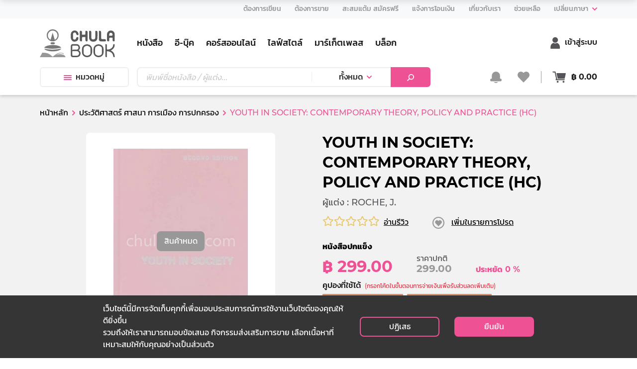

--- FILE ---
content_type: text/css; charset=UTF-8
request_url: https://www.chulabook.com/css/shimmer.css
body_size: 640
content:
.shimmer {
  background: #f6f7f8;
  background-image: linear-gradient(to right, #f6f7f8 0%, #edeef1 20%, #f6f7f8 40%, #f6f7f8 100%);
  background-repeat: no-repeat;
  
  display: inline-block;
  max-width: 100%;
  position: relative; 
  animation-duration: 1s;
  animation-fill-mode: forwards; 
  animation-iteration-count: infinite;
  animation-name: placeholderShimmer;
  animation-timing-function: linear;
  -webkit-animation-duration: 1s;
  -webkit-animation-fill-mode: forwards; 
  -webkit-animation-iteration-count: infinite;
  -webkit-animation-name: placeholderShimmer;
  -webkit-animation-timing-function: linear;
}
.shimmer.circular{
  border-radius: 50%;
}

@keyframes placeholderShimmer {
  0% {
    background-position: -468px 0;
  }
  
  100% {
    background-position: 468px 0; 
  }
}

--- FILE ---
content_type: text/css; charset=UTF-8
request_url: https://www.chulabook.com/css/blog-edittor.css
body_size: 467
content:

.ck.ck-editor__main>.ck-editor__editable:not(.ck-focused) {
    border-color: var(--ck-color-base-border);
  }
  
  .ck-rounded-corners .ck.ck-editor__main>.ck-editor__editable, .ck.ck-editor__main>.ck-editor__editable.ck-rounded-corners {
    border-radius: var(--ck-border-radius);
    border-top-left-radius: 0;
    border-top-right-radius: 0;
  }
  
  .ck-rounded-corners .ck.ck-editor__editable:not(.ck-editor__nested-editable), .ck.ck-editor__editable:not(.ck-editor__nested-editable).ck-rounded-corners {
    border-radius: var(--ck-border-radius);
  }
  
  .ck.ck-editor__main>.ck-editor__editable {
    background: var(--ck-color-base-background);
    border-radius: 0;
  }
  
  .ck.ck-editor__editable_inline[dir=ltr] {
    text-align: left;
  }
  
  .ck.ck-editor__editable:not(.ck-editor__nested-editable) {
    border-radius: 0;
  }
  
  .ck.ck-editor__editable_inline {
    overflow: auto;
    padding: 0 var(--ck-spacing-standard);
    border: 1px solid transparent;
  }
  .ck.ck-editor__editable .image {
    position: relative;
  }
  
  .ck.ck-editor__editable_inline>:first-child {
    margin-top: var(--ck-spacing-large);
  }
  
  .ck .ck-widget_with-resizer {
    position: relative;
  }
  
  .ck-content .image-style-align-right {
    float: right;
    /* margin-left: var(--ck-image-style-spacing); */
  }
  
  .ck-content .image-style-align-center, .ck-content .image-style-align-left, .ck-content .image-style-align-right, .ck-content .image-style-side {
    max-width: 50%;
  }
  
  .ck-content .image {
    display: table;
    clear: both;
    text-align: center;
    margin: 1em;
  }
  
  .ck .ck-widget {
    outline-width: var(--ck-widget-outline-thickness);
    outline-style: solid;
    outline-color: transparent;
    transition: outline-color var(--ck-widget-handler-animation-duration) var(--ck-widget-handler-animation-curve);
  }
  .ck-content .image.image_resized {
    max-width: 100%;
    display: block;
    box-sizing: border-box;
  }
  
  .ck.ck-editor__editable .image {
    position: relative;
  }
  
  .ck.ck-editor__editable_inline>:last-child {
    margin-bottom: var(--ck-spacing-large);
  }
  .ck.ck-editor__editable .image {
    position: relative;
  }
  
  .ck .ck-widget_with-resizer {
    position: relative;
  }
  
  .ck-content .image {
    display: table;
    clear: both;
    text-align: center;
    margin: 1em auto;
  }
  
  .ck .ck-widget {
    outline-width: var(--ck-widget-outline-thickness);
    outline-style: solid;
    outline-color: transparent;
    transition: outline-color var(--ck-widget-handler-animation-duration) var(--ck-widget-handler-animation-curve);
  }
  .ck-content .image.image_resized img {
    width: 100%;
  }
  
  
  .ck-content .image>img {
    display: block;
    margin: 0 auto;
    max-width: 100%;
    min-width: 50px;
  }
  .ck-content .image-style-align-left {
    float: left;
    margin-right: 1rem;
  }
  

--- FILE ---
content_type: text/css; charset=UTF-8
request_url: https://www.chulabook.com/mobile/css/datetime.css
body_size: 879
content:
/*!
 * https://github.com/YouCanBookMe/react-datetime
 */

.rdt {
    position: relative;
}

.rdtPicker {
    display: none;
    position: absolute;
    min-width: 96px;
    max-width: 250px;
    padding: 4px;
    margin-top: 1px;
    z-index: 99999 !important;
    background: #fff;
    box-shadow: 0 1px 3px rgba(0, 0, 0, .1);
    border: 1px solid #f9f9f9;
}

.rdtOpen .rdtPicker {
    display: block;
}

.rdtStatic .rdtPicker {
    box-shadow: none;
    position: static;
}

.rdtPicker .rdtTimeToggle {
    text-align: center;
}

.rdtPicker table {
    width: 100%;
    margin: 0;
}

.rdtPicker td,
.rdtPicker th {
    text-align: center;
    height: 28px;
}

.rdtPicker td {
    cursor: pointer;
}

.rdtPicker td.rdtDay:hover,
.rdtPicker td.rdtHour:hover,
.rdtPicker td.rdtMinute:hover,
.rdtPicker td.rdtSecond:hover,
.rdtPicker .rdtTimeToggle:hover {
    background: #eeeeee;
    cursor: pointer;
}

.rdtPicker td.rdtOld,
.rdtPicker td.rdtNew {
    color: #999999;
}

.rdtPicker td.rdtToday {
    position: relative;
}

.rdtPicker td.rdtToday:before {
    content: '';
    display: inline-block;
    border-left: 7px solid transparent;
    border-bottom: 7px solid #428bca;
    border-top-color: rgba(0, 0, 0, 0.2);
    position: absolute;
    bottom: 4px;
    right: 4px;
}

.rdtPicker td.rdtActive,
.rdtPicker td.rdtActive:hover {
    background-color: #428bca;
    color: #fff;
    text-shadow: 0 -1px 0 rgba(0, 0, 0, 0.25);
}

.rdtPicker td.rdtActive.rdtToday:before {
    border-bottom-color: #fff;
}

.rdtPicker td.rdtDisabled,
.rdtPicker td.rdtDisabled:hover {
    background: none;
    color: #999999;
    cursor: not-allowed;
}

.rdtPicker td span.rdtOld {
    color: #999999;
}

.rdtPicker td span.rdtDisabled,
.rdtPicker td span.rdtDisabled:hover {
    background: none;
    color: #999999;
    cursor: not-allowed;
}

.rdtPicker th {
    border-bottom: 1px solid #f9f9f9;
}

.rdtPicker .dow {
    width: 14.2857%;
    border-bottom: none;
    cursor: default;
}

.rdtPicker th.rdtSwitch {
    width: 100px;
}

.rdtPicker th.rdtNext,
.rdtPicker th.rdtPrev {
    font-size: 21px;
    vertical-align: top;
}

.rdtPrev span,
.rdtNext span {
    display: block;
    -webkit-touch-callout: none;
    /* iOS Safari */
    -webkit-user-select: none;
    /* Chrome/Safari/Opera */
    -khtml-user-select: none;
    /* Konqueror */
    -moz-user-select: none;
    /* Firefox */
    -ms-user-select: none;
    /* Internet Explorer/Edge */
    user-select: none;
}

.rdtPicker th.rdtDisabled,
.rdtPicker th.rdtDisabled:hover {
    background: none;
    color: #999999;
    cursor: not-allowed;
}

.rdtPicker thead tr:first-child th {
    cursor: pointer;
}

.rdtPicker thead tr:first-child th:hover {
    background: #eeeeee;
}

.rdtPicker tfoot {
    border-top: 1px solid #f9f9f9;
}

.rdtPicker button {
    border: none;
    background: none;
    cursor: pointer;
}

.rdtPicker button:hover {
    background-color: #eee;
}

.rdtPicker thead button {
    width: 100%;
    height: 100%;
}

td.rdtMonth,
td.rdtYear {
    height: 50px;
    width: 25%;
    cursor: pointer;
}

td.rdtMonth:hover,
td.rdtYear:hover {
    background: #eee;
}

.rdtCounters {
    display: inline-block;
}

.rdtCounters>div {
    float: left;
}

.rdtCounter {
    height: 100px;
}

.rdtCounter {
    width: 40px;
}

.rdtCounterSeparator {
    line-height: 100px;
}

.rdtCounter .rdtBtn {
    height: 40%;
    line-height: 40px;
    cursor: pointer;
    display: block;
    -webkit-touch-callout: none;
    /* iOS Safari */
    -webkit-user-select: none;
    /* Chrome/Safari/Opera */
    -khtml-user-select: none;
    /* Konqueror */
    -moz-user-select: none;
    /* Firefox */
    -ms-user-select: none;
    /* Internet Explorer/Edge */
    user-select: none;
}

.rdtCounter .rdtBtn:hover {
    background: #eee;
}

.rdtCounter .rdtCount {
    height: 20%;
    font-size: 1.2em;
}

.rdtMilli {
    vertical-align: middle;
    padding-left: 8px;
    width: 48px;
}

.rdtMilli input {
    width: 100%;
    font-size: 1.2em;
    margin-top: 37px;
}

.rdtTime td {
    cursor: default;
}

--- FILE ---
content_type: application/javascript; charset=UTF-8
request_url: https://www.chulabook.com/_next/static/chunks/0612f9e41f8f5f7bfca1fc483ab088c19e0af019.2df1189b4b4044c30d3d.js
body_size: 5442
content:
(window.webpackJsonp_N_E=window.webpackJsonp_N_E||[]).push([[7],{s02U:function(t,n,r){"use strict";var e=r("ODXe"),i=r("o0o1"),o=r.n(i),c=r("KQm4"),a=r("HaE+"),u=r("yzAy"),d=(r("4JyM"),["ALPHA","HAPPY"]);function p(t){var n=t.type,r=t.weight,e=t.totalPrice,i=t.shippingInfoCu,o=t.isSeller;if(-1==i||!i)return-1;var c=i.shipping_zone_types.find((function(t){return t.type==n}));if(!c)return-1;var a=c.enable_free_basket,u=c.free_minprice,p="price",s="company";1==a&&e>=u&&(p="price2",s="company2");var _=c.shipping_prices.find((function(t){return r>t.min_weight&&r<=t.max_weight}));return _?o&&3==n&&!d.includes(_[s])?-1:"ALPHA"===_[s]&&e>=1e4&&3==n?-2:0==_[s]?-1:o&&!d.includes(_[s])?-1:_[p]:-1}function s(t){var n=t.type,r=t.weight,e=t.totalPrice,i=void 0===e?0:e,o=t.sellerShippingInfo,c=t.shippingInfoCu,a=0;if(!o)return a;var u=o.seller_shippings.find((function(t){return t.shipping_type==n}));if(3==n)return 1!=o.support_cod?-1:a=p({type:n,weight:r,totalPrice:i,shippingInfoCu:c,isSeller:!0});if(!u)return-1;if(0==u.status)return-1;var d=u?u.rate_list:[{weight:0,price:0}];d=d.sort((function(t,n){return n.weight-t.weight}));for(var s=-1,_=0;_<d.length;_++)if(r>=d[_].weight){a=d[_].price,s=_;break}return 0===s&&1==u.notShipped?-1:a}function _(t,n){var r;if("undefined"===typeof Symbol||null==t[Symbol.iterator]){if(Array.isArray(t)||(r=function(t,n){if(!t)return;if("string"===typeof t)return l(t,n);var r=Object.prototype.toString.call(t).slice(8,-1);"Object"===r&&t.constructor&&(r=t.constructor.name);if("Map"===r||"Set"===r)return Array.from(t);if("Arguments"===r||/^(?:Ui|I)nt(?:8|16|32)(?:Clamped)?Array$/.test(r))return l(t,n)}(t))||n&&t&&"number"===typeof t.length){r&&(t=r);var e=0,i=function(){};return{s:i,n:function(){return e>=t.length?{done:!0}:{done:!1,value:t[e++]}},e:function(t){throw t},f:i}}throw new TypeError("Invalid attempt to iterate non-iterable instance.\nIn order to be iterable, non-array objects must have a [Symbol.iterator]() method.")}var o,c=!0,a=!1;return{s:function(){r=t[Symbol.iterator]()},n:function(){var t=r.next();return c=t.done,t},e:function(t){a=!0,o=t},f:function(){try{c||null==r.return||r.return()}finally{if(a)throw o}}}}function l(t,n){(null==n||n>t.length)&&(n=t.length);for(var r=0,e=new Array(n);r<n;r++)e[r]=t[r];return e}var f=function(t,n){return t.reduce((function(t,r){return(t[r[n]]=t[r[n]]||[]).push(r),t}),{})},h=function(){var t=Object(a.a)(o.a.mark((function t(n,r){var e,i,a,d,p,s,_,l,h;return o.a.wrap((function(t){for(;;)switch(t.prev=t.next){case 0:if([],0!=(n=n.filter((function(t){return!r||r.includes(t.id)}))).length){t.next=4;break}return t.abrupt("return",{discount:0,dis_for_web:0,total_discount:0,discount_list:[]});case 4:return e=n.map((function(t){return t.product_id})),t.prev=5,t.delegateYield(o.a.mark((function t(){var r,h,v,g,m,y,F;return o.a.wrap((function(t){for(;;)switch(t.prev=t.next){case 0:return t.next=2,u.a.getNewsWithProduct({products:e});case 2:r=t.sent.data,h=f(r,"news_id"),0,i=0,v=Object.keys(h),a=[],d=[],p=[],g=o.a.mark((function t(e){var f,g,m,y,F,S;return o.a.wrap((function(t){for(;;)switch(t.prev=t.next){case 0:return f=v[e],g=0,h[f].forEach((function(t){g+=n.find((function(n){return n.product_id==t.product_id})).quantity})),t.next=5,u.a.getPromotionAll({cate_key:f,condition1:g,active:1});case 5:m=t.sent.data,s=0,m.rows.length>0&&(y=m.rows[0],_=n.filter((function(t){return r.find((function(n){return t.product_id==n.product_id&&n.news_id==f}))})),1==y.type?l=w(y,_):2==y.type?l=b(y,_):3==y.type?l=I(y,_):4==y.type?l=x(y,_):112==y.type?l=k(y,_):6==y.type&&(l=q(y,_)),s+=l.dis,(F=l.cart_per).length>0&&(a=[].concat(Object(c.a)(a),Object(c.a)(F))),y.max_discount&&s>y.max_discount&&(s=parseFloat(y.max_discount)),l.dis&&(S=_.map((function(t){return{id:t.product_id,promotion:y.description}})),d=[].concat(Object(c.a)(d),Object(c.a)(S)),p=[].concat(Object(c.a)(p),Object(c.a)(l.discount_list)))),i+=s;case 9:case"end":return t.stop()}}),t)})),m=0;case 12:if(!(m<v.length)){t.next=17;break}return t.delegateYield(g(m),"t0",14);case 14:m++,t.next=12;break;case 17:return y=0,F=0,n.forEach((function(t){var n=p.find((function(n){return t.product_id==n.product_id})),r=0;n&&(r=n.qty);var e=(t.quantity-r)*(t.cover_price-t.price);y+=e,n?n.discount_web=e:p.push({product_id:t.product_id,qty:0,total_discount:0,discount_web:e}),"cu"==t.seller_id&&(F+=(t.quantity-r)*(t.cover_price-t.price))})),t.abrupt("return",{v:{discount:i,dis_for_web:y,dis_for_web_cu:F,total_discount:i+y,cart_per:a,cart_promotion:d,discount_list:p}});case 21:case"end":return t.stop()}}),t)}))(),"t0",7);case 7:if("object"!==typeof(h=t.t0)){t.next=10;break}return t.abrupt("return",h.v);case 10:t.next=15;break;case 12:t.prev=12,t.t1=t.catch(5),console.log(t.t1);case 15:case"end":return t.stop()}}),t,null,[[5,12]])})));return function(n,r){return t.apply(this,arguments)}}(),v=function(t){var n=parseInt(t.weight),r=t.category[0];return 0==n&&0==t.pages?1==r&&1==t.cover_code?n=708:1==r&&2==t.cover_code?n=1200:2==r&&1==t.cover_code?n=1016:2==r&&2==t.cover_code&&(n=1672):0==n&&(1==r&&1==t.cover_code?n=1.3*t.pages:1==r&&2==t.cover_code?n=2.1*t.pages:2==r&&1==t.cover_code?n=1.6*t.pages:2==r&&2==t.cover_code&&(n=2.5*t.pages)),n=Math.ceil(n*t.quantity),n+=n<=5e3?200:350},g=function(t,n){var r=arguments.length>2&&void 0!==arguments[2]?arguments[2]:"cu",e=t.reduce((function(t,e){return n&&!n.includes(e.id)?t:("ebook"!=e.type&&"course"!=e.type&&(t+="cu"==r?parseInt(v(e)):Math.ceil(e.weight*e.quantity)),t)}),0);return e},m=function(t,n){return t.reduce((function(t,r){return n&&!n.includes(r.id)?t:t+=parseFloat(r.cover_price)*parseInt(r.quantity)}),0)},y=function(t,n,r){return(t=t.filter((function(t){return t.seller_id==r}))).reduce((function(t,r){return n&&!n.includes(r.id)?t:t+=parseFloat(r.cover_price)*parseInt(r.quantity)}),0)},w=function(t,n){var r=0,e=[],i=[],o=Object(c.a)(n),a=[],u=t.promotion_code,d=t.promotion_name;o.sort((function(t,n){return n.cover_price-t.cover_price}));var p=[];o.forEach((function(t){for(var n=0;n<t.quantity;n++)p.push(t)}));for(var s=p.length-1,_=0;_<s;_++)if((_+1)%t.condition1==0)for(var l=0,f=function(n){var o=p[n],c=parseFloat(p[n].cover_price);s=n-1,l++,r+=c,e.push({id:p[n].product_id,per:1});var _=a.findIndex((function(t){return t.product_id==p[n].product_id}));-1==_?a.push({product_id:p[n].product_id,qty:p[n].quantity,total_discount:c,promotion_id:u,promotion_name:d}):a[_].total_discount+=c,-1==i.findIndex((function(t){return t.id==o.product_id}))&&i.push({id:p[n].product_id,promotion:t.description,qty:1})},h=s;h>_&&l<t.discount1;h--)f(h);if(r>0)for(var v=function(t){-1==a.findIndex((function(n){return n.product_id==p[t].product_id}))&&a.push({product_id:p[t].product_id,qty:p[t].quantity,total_discount:0,promotion_id:u,promotion_name:d})},g=0;g<p.length;g++)v(g);return{dis:r,cart_per:e,cart_promotion:i,discount_list:a}},b=function(t,n){var r=0,e=[],i=[],o=[],c=0,a=t.promotion_code,u=t.promotion_name,d=t.min_discount,p=t.max_discount;n.sort((function(t,n){return n.cover_price-t.cover_price}));var s=0,_=parseInt(t.condition1);n.forEach((function(t){c+=t.cover_price*t.quantity,s+=t.quantity}));var l=parseInt(s/_),f=0,h=1;if(c>=d)for(var v=0;v<l;v++)for(var g=function(c){var d=n[n.length-(c+v*_-f)],s=parseFloat(d.cover_price*parseFloat(t.discount1/100));r+s>p&&(s=p-r),r+=s,d.quantity>h?(f++,h++):h=1,e.push({id:d.product_id,per:parseFloat(t.discount1/100)}),-1==i.findIndex((function(t){return t.id==d.product_id}))&&i.push({id:d.product_id,promotion:t.description});var l=o.findIndex((function(t){return t.product_id==d.product_id}));-1==l?o.push({product_id:d.product_id,qty:d.quantity,total_discount:s,promotion_id:a,promotion_name:u}):o[l].total_discount+=s},m=1;m<=_;m++)g(m);return{dis:r,cart_per:e,cart_promotion:i,discount_list:o}},I=function(t,n){var r=0,e=[],i=[],o=[],c=0,a=t.min_discount,u=t.max_discount,d=t.promotion_code,p=t.promotion_name;n.sort((function(t,n){return t.cover_price-n.cover_price}));var s=[];n.forEach((function(t){c+=t.cover_price*t.quantity;for(var n=0;n<t.quantity;n++)s.push(t)}));var _=s.length>=t.condition2?2:s.length>=t.condition1?1:0;if(_&&c>=a)for(var l=2==_?parseFloat(t.discount2/100):parseFloat(t.discount1/100),f=function(n){var c=s[n],a=parseFloat(c.cover_price*l);r+a>u&&(a=u-r),r+=a,e.push({id:c.product_id,per:l}),-1==i.findIndex((function(t){return t.id==c.product_id}))&&i.push({id:c.product_id,promotion:t.description});var _=o.findIndex((function(t){return t.product_id==c.product_id}));-1==_?o.push({product_id:c.product_id,qty:1,total_discount:a,promotion_id:d,promotion_name:p}):(o[_].total_discount+=a,o[_].qty+=1)},h=0;h<s.length;h++)f(h);return{dis:r,cart_per:e,cart_promotion:i,discount_list:o}},q=function(t,n){var r=0,e=[],i=[],o=[],c=t.promotion_code,a=t.promotion_name;n.sort((function(t,n){return n.cover_price-t.cover_price}));var u=[parseInt(t.condition1),parseInt(t.condition2)],d=0;n.forEach((function(t){return d+=t.quantity}));for(var p=parseInt(d/u[1]),s=u[1],_=1;_<=u[1];_++)d%u[1]%_==0&&(s=_);for(var l=0,f=0,h=1,v=0,g=u[1];g>=u[0];g--){s>=g&&s!=u[1]&&(l=1);for(var m=function(){var d=n[n.length-(++v-f)],p=0;p+=g==u[1]?parseFloat(d.cover_price*parseFloat(t.discount2/100)):parseFloat(d.cover_price*parseFloat(t.discount1/100)),r+=p,d.quantity>h?(f++,h++):h=1,g==u[1]?e.push({id:d.product_id,per:parseFloat(t.discount2/100)}):e.push({id:d.product_id,per:parseFloat(t.discount1/100)}),-1==i.findIndex((function(t){return t.id==d.product_id}))&&i.push({id:d.product_id,promotion:t.description});var s=o.findIndex((function(t){return t.product_id==d.product_id}));-1==s?o.push({product_id:d.product_id,qty:1,total_discount:p,promotion_id:c,promotion_name:a}):(o[s].total_discount+=p,o[s].qty+=1)},y=1;y<=p+l;y++)m()}return{dis:r,cart_per:e,cart_promotion:i,discount_list:o}},x=function(t,n){var r=0,e=[],i=[],o=[],c=t.promotion_code,a=t.promotion_name,u=t.max_discount,d=t.min_discount,p=n.reduce((function(t,n){return t+n.cover_price*n.quantity}),0);return n.sort((function(t,n){return t.cover_price-n.cover_price})),p>=d&&n.forEach((function(n){for(var d=0;d<n.quantity;d++){var p=parseFloat(n.cover_price)*(parseFloat(t.discount1)/100);r+p>u&&(p=u-r),r+=p,e.push({id:n.product_id,per:parseFloat(t.discount1/100)}),-1==i.findIndex((function(t){return t.id==n.product_id}))&&i.push({id:n.product_id,promotion:t.description});var s=o.findIndex((function(t){return t.product_id==n.product_id}));-1==s?o.push({product_id:n.product_id,qty:1,total_discount:p,promotion_id:c,promotion_name:a}):(o[s].total_discount+=p,o[s].qty+=1)}})),{dis:r,cart_per:e,cart_promotion:i,discount_list:o}},k=function(t,n){var r=0,e=[],i=[],o=[],c=t.promotion_code,a=t.promotion_name;return n.forEach((function(n){var u=parseFloat(n.cover_price)*parseFloat(n.quantity);if(u>t.condition1){var d=u*parseFloat(t.discount1)/100;r+=d,e.push({id:n.product_id,per:parseFloat(t.discount1/100)}),-1==i.findIndex((function(t){return t.id==n.product_id}))&&i.push({id:n.product_id,promotion:t.description});var p=o.findIndex((function(t){return t.product_id==n.product_id}));-1==p?o.push({product_id:n.product_id,qty:n.quantity,total_discount:d,promotion_id:c,promotion_name:a}):(o[p].total_discount+=d,o[p].qty+=n.quantity)}})),{dis:r,cart_per:e,cart_promotion:i,discount_list:o}},F=function(t,n){if(t&&t.addresses.length)return t.addresses.find((function(r){return r.id==parseInt(n||t.addresses[0].id)})).province_code},S=function(){var t=arguments.length>0&&void 0!==arguments[0]?arguments[0]:0,n=arguments.length>1?arguments[1]:void 0,r=arguments.length>2?arguments[2]:void 0,e=arguments.length>3?arguments[3]:void 0,i=arguments.length>4?arguments[4]:void 0,o=arguments.length>5&&void 0!==arguments[5]&&arguments[5],c=["10","11","12","13"],a=c.includes(F(r,e))?1:0;1==o&&(t=t);var u=[{type_shipment:1,in_area:0,data:[{weight:0,price:60}]},{type_shipment:1,in_area:1,data:[{weight:0,price:100}]},{type_shipment:2,in_area:1,data:[{weight:0,price:60},{weight:5,price:130},{weight:9,price:170},{weight:13,price:250},{weight:25,price:325}]},{type_shipment:2,in_area:0,data:[{weight:0,price:60},{weight:1,price:80},{weight:3,price:110},{weight:5,price:150},{weight:9,price:185},{weight:13,price:280},{weight:25,price:360}]}],d=0,p=u.find((function(t){return t.in_area==a&&t.type_shipment==i})),s=p?p.data:[{weight:0,price:0}];return d=(s=s.sort((function(t,n){return n.weight-t.weight}))).find((function(n){return t>=n.weight})).price,2==i&&1==a&&t>0&&t<=5?d=n>=700?50:60:1==i&&t>0?d=n>=700?0:50:t>30&&(d=0),d},j=function(t,n,r,e,i,o){var c=[],a=t.cart,u=n.cart_id,d=f(a,"seller_id");return n.seller&&Object.keys(n.seller).forEach((function(t){var a=0,_=0,l=0,f=0;if(d[t]){var h=d[t].filter((function(t){return u.includes(t.id)&&"ebook"!=t.type&&"course"!=t.type&&"course_ecode"!=t.type&&"ecode"!=t.type})),v=0,m=-1!=h.findIndex((function(t){return"ebook"!=t.type&&"course"!=t.type&&"course_ecode"!=t.type&&"ecode"!=t.type})),y=0;if(h.forEach((function(t){if(v+=t.weight?parseInt(t.weight)*t.quantity:0,o){var n=o.discount_list,r=t.cover_price*t.quantity,e=n.find((function(n){return n.product_id==t.product_id}));e&&(r-=e.total_discount+e.discount_web),y+=r}})),v/=1e3,h.length&&m)if("cu"!=t){var w=r.find((function(n){return n.id==t}));a=s({type:n.seller[t].shipping_type,weight:v,totalPrice:y,sellerShippingInfo:w,shippingInfoCu:i}),_=s({type:1,weight:v,totalPrice:y,sellerShippingInfo:w,shippingInfoCu:i}),l=s({type:2,weight:v,totalPrice:y,sellerShippingInfo:w,shippingInfoCu:i}),f=s({type:3,weight:v,totalPrice:y,sellerShippingInfo:w,shippingInfoCu:i})}else{var b=g(h,n.cart_id)/1e3;a=p({type:n.seller[t].shipping_type,weight:b,totalPrice:e,shippingInfoCu:i}),_=p({type:1,weight:b,totalPrice:e,shippingInfoCu:i}),l=p({type:2,weight:b,totalPrice:e,shippingInfoCu:i}),f=p({type:3,weight:b,totalPrice:e,shippingInfoCu:i})}else a=0;var I,q=!0;a<0&&(q=!1,a=0),-2==a&&(I="OVERPRICE");var x={seller_id:t,canShip:q,error:I,total:a,total1:_,total2:l,total3:f};c.push(x)}})),c};n.a={serializeURL:function(t){var n=[];for(var r in t)t.hasOwnProperty(r)&&(Array.isArray(t[r])?t[r].forEach((function(t){n.push(encodeURIComponent(r)+"="+encodeURIComponent(t))})):n.push(encodeURIComponent(r)+"="+encodeURIComponent(t[r])));return n.join("&")},formatDate:function(t){var n=!(arguments.length>1&&void 0!==arguments[1])||arguments[1],r=!(arguments.length>2&&void 0!==arguments[2])||arguments[2],e=arguments.length>3&&void 0!==arguments[3]&&arguments[3],i=!(arguments.length>4&&void 0!==arguments[4])||arguments[4],o=arguments.length>5&&void 0!==arguments[5]?arguments[5]:"th",c=new Date(t),a="en-US";if("th"==o&&(a="th-TH"),n){var u={month:e?"short":"long",day:"2-digit"};return i&&(u.year="numeric"),r&&(u.hour="2-digit",u.minute="2-digit"),c.toLocaleDateString(a,u)}u={month:"2-digit",day:"2-digit"};return i&&(u.year="numeric"),r&&(u.hour="2-digit",u.minute="2-digit"),c.toLocaleDateString(a,u).replace(/\//g,"-")},getUrlProduct:function(t){return{href:"/[product_cate]/[product_id]?product_cate=".concat(t&&t.main_url_name?t.main_url_name:"other","&product_id=").concat(t&&t.id?t.id:0),as:"/".concat(t&&t.main_url_name?t.main_url_name:"other","/").concat(t&&t.id?t.id:0)}},getUrlCategory:function(t,n){var r,e,i="book"==t.type?"books":"ebook"==t.type?"ebooks":"course"==t.type?"courses":"stationeries";return 1==n&&(r="/".concat(i,"/[main_category]?main_category=").concat(t.main_url_name),e="/".concat(i,"/").concat(t.main_url_name)),2==n&&(r="/".concat(i,"/[main_category]/[sub_category]?main_category=").concat(t.main_url_name,"&sub_category=").concat(t.sub_url_name),e="/".concat(i,"/").concat(t.main_url_name,"/").concat(t.sub_url_name)),3==n&&(r="/".concat(i,"/[main_category]/[sub_category]/[category]?main_category=").concat(t.main_url_name,"&sub_category=").concat(t.sub_url_name,"&category=").concat(t.item_url_name),e="/".concat(i,"/").concat(t.main_url_name,"/").concat(t.sub_url_name,"/").concat(t.item_url_name)),{href:r,as:e}},getUrlCategoryFilter:function(t,n,r,e,i){var o="book"==e?"books":"ebook"==e?"ebooks":"course"==e?"courses":"stationeries";return{url:t&&n&&r?"".concat("en"==i?"/en":"","/").concat(o,"/").concat(t.url_name,"/").concat(n.url_name,"/").concat(r.url_name):t&&n&&!r?"".concat("en"==i?"/en":"","/").concat(o,"/").concat(t.url_name,"/").concat(n.url_name):!t||n||r?"".concat("en"==i?"/en":"","/categories"):"".concat("en"==i?"/en":"","/").concat(o,"/").concat(t.url_name)}},groupBy:f,dataCategory:function(t,n,r,e){if(!t)return[];var i=[];if(n)if(r)if(e){var o,a,u,d=_(null===t||void 0===t?void 0:null===(o=t.find((function(t){return t.id==n})))||void 0===o?void 0:null===(a=o.subs)||void 0===a?void 0:a.filter((function(t){return r.includes(t.id.toString())})));try{for(d.s();!(u=d.n()).done;){var p,s=u.value,l=null===s||void 0===s?void 0:null===(p=s.items)||void 0===p?void 0:p.filter((function(t){return e.includes(t.id.toString())}));i=[].concat(Object(c.a)(i),Object(c.a)(l))}}catch(v){d.e(v)}finally{d.f()}}else{var f,h;i=null===t||void 0===t?void 0:null===(f=t.find((function(t){return t.id==n})))||void 0===f?void 0:null===(h=f.subs)||void 0===h?void 0:h.filter((function(t){return r.includes(t.id.toString())}))}else i=null===t||void 0===t?void 0:t.filter((function(t){return t.id==n}));return i},toJson:function(t){var n={};return t.forEach((function(t,r){n[r]=t})),n},getQueryString:function(){var t=arguments.length>0&&void 0!==arguments[0]?arguments[0]:{};return Object.entries(t).map((function(t){var n=Object(e.a)(t,2),r=n[0],i=n[1];return"".concat(encodeURIComponent(r),"=").concat(encodeURIComponent(i))})).join("&")},currencyFormatDE:function(t){var n=arguments.length>1&&void 0!==arguments[1]?arguments[1]:2;return!isNaN(t)&&t>=1?(t=parseFloat(t)).toFixed(n).replace(",",".").replace(/(\d)(?=(\d{3})+(?!\d))/g,"$1,"):parseFloat(0).toFixed(n).replace(",",".").replace(/(\d)(?=(\d{3})+(?!\d))/g,"$1,")},calShelfPromotion:h,calWeightBook:v,calWeightAllBook:g,summaryPriceBook:m,calShipping:S,calShippingSeller:function(t,n,r,e){if(!t.length||!r)return 0;var i=g(t,n,r.id);i/=1e3;var o=r.seller_shippings.find((function(t){return t.shipping_type==e})),c=o?o.rate_list:[{weight:0,price:0}];return(c=c.sort((function(t,n){return n.weight-t.weight}))).find((function(t){return i>=t.weight})).price},calAll:function(){var t=Object(a.a)(o.a.mark((function t(n,r,e){var i,c,a,u,d,p,s,_,l,f=arguments;return o.a.wrap((function(t){for(;;)switch(t.prev=t.next){case 0:return f.length>3&&void 0!==f[3]&&f[3],i=f.length>4&&void 0!==f[4]?f[4]:null,c=n.cart,a=m(c,i),t.next=6,h(c,i);case 6:return u=t.sent,d=a-u.total_discount,p=g(c,i),s=n.addresses.length>0?S(p,d,n,r,e):0,l=d+s-(_=0),t.abrupt("return",{total:a,discount_shelf:u,total_discount:d,weight:p,shipping:s,member_discount:_,net_price:l});case 13:case"end":return t.stop()}}),t)})));return function(n,r,e){return t.apply(this,arguments)}}(),calAllSeller:function(){var t=Object(a.a)(o.a.mark((function t(n,r,e,i,c){var a,u,d,p,s,_,l,f,v;return o.a.wrap((function(t){for(;;)switch(t.prev=t.next){case 0:return a=n.cart,u=i?i.price:0,d=m(a,r.cart_id),t.next=5,h(a,r.cart_id);case 5:return p=t.sent,s=d-p.total_discount,_=y(a,r.cart_id,"cu")-p.discount-p.dis_for_web_cu-u,l=j(n,r,e,_,c,p),f=l.length>0?l.reduce((function(t,n){return t+n.total}),0):0,v=s+f,t.abrupt("return",{total:d,total_price_cu:_,discount_shelf:p,total_discount:s,shipping_list:l,shipping:f,net_price:v});case 12:case"end":return t.stop()}}),t)})));return function(n,r,e,i,o){return t.apply(this,arguments)}}()}}}]);

--- FILE ---
content_type: image/svg+xml
request_url: https://api.chulabook.com/images/1582051360359.svg
body_size: 765
content:
<svg xmlns="http://www.w3.org/2000/svg" width="96" height="96" viewBox="0 0 96 96">
  <g id="Group_9039" data-name="Group 9039" transform="translate(21462 21661)">
    <rect id="Rectangle_3347" data-name="Rectangle 3347" width="96" height="96" transform="translate(-21462 -21661)" fill="none"/>
    <g id="Group_9032" data-name="Group 9032" transform="translate(-22598 -22213)">
      <g id="Group_4538" data-name="Group 4538" transform="translate(1156 576)">
        <path id="Path_8560" data-name="Path 8560" d="M49.3,21.53v5.39a1.071,1.071,0,0,1-1.07,1.07H41.92V46.15H53.61V21.53ZM45.54,35.22a1.7,1.7,0,0,1,1.7-1.69h.91a1.7,1.7,0,0,1,1.7,1.69v4.47H45.54Z" transform="translate(0 0)" fill="#fce1ec"/>
        <path id="Path_8562" data-name="Path 8562" d="M7.54,27.99a1.071,1.071,0,0,1-1.07-1.07V21.53H2.15V46.15h11.7V27.99Zm-1.7,7.23a1.705,1.705,0,0,1,1.71-1.69h.9a1.705,1.705,0,0,1,1.71,1.69v4.47H5.84Z" transform="translate(0 0)" fill="#fce1ec"/>
        <path id="Path_8563" data-name="Path 8563" d="M54.68,19.38H48.22a1.071,1.071,0,0,0-1.07,1.07v5.39H41.84V13.22h1.7a1.071,1.071,0,0,0,1.07-1.07V1.07A1.071,1.071,0,0,0,43.54,0H38a1.071,1.071,0,0,0-1.07,1.07V4.61H35.39V1.07A1.088,1.088,0,0,0,34.3,0H29.68a1.071,1.071,0,0,0-1.07,1.07V4.61H27.06V1.07A1.056,1.056,0,0,0,26,0H21.38a1.071,1.071,0,0,0-1.07,1.07V4.61H18.76V1.07A1.071,1.071,0,0,0,17.69,0H12.15a1.071,1.071,0,0,0-1.07,1.07V12.15a1.071,1.071,0,0,0,1.07,1.07h1.7V25.84H8.61V20.45a1.071,1.071,0,0,0-1.07-1.07H1.07A1.08,1.08,0,0,0,0,20.46V47.23A1.071,1.071,0,0,0,1.07,48.3H54.68a1.071,1.071,0,0,0,1.07-1.07V20.46A1.067,1.067,0,0,0,54.68,19.38Zm-1.07,2.15V46.15H41.91V27.99h6.31a1.071,1.071,0,0,0,1.07-1.07V21.53ZM28.77,28.62H26.92a6.624,6.624,0,0,0-6.61,6.61V46.16H16V13.22H39.7V46.15H35.39V35.23A6.632,6.632,0,0,0,28.77,28.62Zm-6.31,6.61a4.464,4.464,0,0,1,4.46-4.46h1.85a4.464,4.464,0,0,1,4.46,4.46V46.16H22.46ZM17.69,6.76h3.69a1.071,1.071,0,0,0,1.07-1.07V2.15h2.47V5.69a1.071,1.071,0,0,0,1.07,1.07h3.69a1.071,1.071,0,0,0,1.07-1.07V2.15h2.47V5.69a1.071,1.071,0,0,0,1.07,1.07H38a1.071,1.071,0,0,0,1.07-1.07V2.15h3.39v8.93H13.22V2.15h3.39V5.69A1.086,1.086,0,0,0,17.69,6.76ZM7.54,27.99h6.31V46.15H2.15V21.53H6.47v5.39A1.059,1.059,0,0,0,7.54,27.99Z" fill="#606060"/>
        <path id="Path_8564" data-name="Path 8564" d="M8.45,31.39h-.9A3.841,3.841,0,0,0,3.7,35.22v5.55a1.071,1.071,0,0,0,1.07,1.07h6.46a1.08,1.08,0,0,0,1.08-1.07V35.22A3.85,3.85,0,0,0,8.45,31.39Zm1.71,8.3H5.84V35.22a1.705,1.705,0,0,1,1.71-1.69h.9a1.705,1.705,0,0,1,1.71,1.69Z" transform="translate(0)" fill="#606060"/>
        <path id="Path_8565" data-name="Path 8565" d="M48.15,31.39h-.91a3.847,3.847,0,0,0-3.85,3.83v5.55a1.071,1.071,0,0,0,1.07,1.07h6.46A1.073,1.073,0,0,0,52,40.77V35.22A3.847,3.847,0,0,0,48.15,31.39Zm1.7,8.3H45.54V35.22a1.7,1.7,0,0,1,1.7-1.69h.91a1.7,1.7,0,0,1,1.7,1.69Z" transform="translate(0)" fill="#606060"/>
        <path id="Path_8566" data-name="Path 8566" d="M34.3,14.77h-.91a3.85,3.85,0,0,0-3.85,3.84v5.54a1.08,1.08,0,0,0,1.08,1.07h6.46a1.071,1.071,0,0,0,1.07-1.07V18.61A3.85,3.85,0,0,0,34.3,14.77ZM36,23.08H31.69V18.61a1.7,1.7,0,0,1,1.7-1.69h.91A1.7,1.7,0,0,1,36,18.61Z" transform="translate(0 0)" fill="#606060"/>
        <path id="Path_8567" data-name="Path 8567" d="M22.3,14.77h-.91a3.85,3.85,0,0,0-3.85,3.84v5.54a1.08,1.08,0,0,0,1.08,1.07h6.46a1.071,1.071,0,0,0,1.07-1.07V18.61A3.85,3.85,0,0,0,22.3,14.77ZM24,23.08H19.69V18.61a1.7,1.7,0,0,1,1.7-1.69h.91A1.7,1.7,0,0,1,24,18.61Z" transform="translate(0 0)" fill="#606060"/>
        <path id="Path_8568" data-name="Path 8568" d="M17.69,6.76h3.69a1.071,1.071,0,0,0,1.07-1.07V2.15h2.47V5.69a1.071,1.071,0,0,0,1.07,1.07h3.69a1.071,1.071,0,0,0,1.07-1.07V2.15h2.47V5.69a1.071,1.071,0,0,0,1.07,1.07H38a1.071,1.071,0,0,0,1.07-1.07V2.15h3.39v8.93H13.22V2.15h3.39V5.69A1.086,1.086,0,0,0,17.69,6.76Z" transform="translate(0)" fill="#fce1ec"/>
      </g>
    </g>
  </g>
</svg>


--- FILE ---
content_type: application/javascript; charset=UTF-8
request_url: https://www.chulabook.com/_next/static/chunks/56b91cafdb37a91543b97868cf7221dcef9aff7a.97fdac540dc2e381bf76.js
body_size: 8372
content:
(window.webpackJsonp_N_E=window.webpackJsonp_N_E||[]).push([[6],{"2W6z":function(t,e,n){"use strict";var r=function(){};t.exports=r},"2fXS":function(t,e,n){"use strict";var r=n("SJxq"),a=!1,o=!1;try{var i={get passive(){return a=!0},get once(){return o=a=!0}};r.a&&(window.addEventListener("test",i,i),window.removeEventListener("test",i,!0))}catch(c){}e.a=function(t,e,n,r){if(r&&"boolean"!==typeof r&&!o){var i=r.once,c=r.capture,s=n;!o&&i&&(s=n.__once||function t(r){this.removeEventListener(e,t,c),n.call(this,r)},n.__once=s),t.addEventListener(e,s,a?r:c)}t.addEventListener(e,n,r)}},"7A6N":function(t,e,n){"use strict";n.d(e,"a",(function(){return a}));var r=n("q1tI");function a(){return Object(r.useState)(null)}},"7j6X":function(t,e,n){"use strict";var r=n("dZvc");function a(t,e){return function(t){var e=Object(r.a)(t);return e&&e.defaultView||window}(t).getComputedStyle(t,e)}var o=/([A-Z])/g;var i=/^ms-/;function c(t){return function(t){return t.replace(o,"-$1").toLowerCase()}(t).replace(i,"-ms-")}var s=/^((translate|rotate|scale)(X|Y|Z|3d)?|matrix(3d)?|perspective|skew(X|Y)?)$/i;e.a=function(t,e){var n="",r="";if("string"===typeof e)return t.style.getPropertyValue(c(e))||a(t).getPropertyValue(c(e));Object.keys(e).forEach((function(a){var o=e[a];o||0===o?!function(t){return!(!t||!s.test(t))}(a)?n+=c(a)+": "+o+";":r+=a+"("+o+") ":t.style.removeProperty(c(a))})),r&&(n+="transform: "+r+";"),t.style.cssText+=";"+n}},"7xGa":function(t,e,n){"use strict";var r,a=n("wx14"),o=n("zLVn"),i=n("TSYQ"),c=n.n(i),s=n("YECM"),u=n("q1tI"),l=n.n(u),d=n("dRu9"),f=n("z+q/"),p=((r={})[d.b]="show",r[d.a]="show",r),v=l.a.forwardRef((function(t,e){var n=t.className,r=t.children,i=Object(o.a)(t,["className","children"]),v=Object(u.useCallback)((function(t){Object(f.a)(t),i.onEnter&&i.onEnter(t)}),[i]);return l.a.createElement(d.e,Object(a.a)({ref:e,addEndListener:s.a},i,{onEnter:v}),(function(t,e){return l.a.cloneElement(r,Object(a.a)({},e,{className:c()("fade",n,r.props.className,p[t])}))}))}));v.defaultProps={in:!1,timeout:300,mountOnEnter:!1,unmountOnExit:!1,appear:!1},v.displayName="Fade",e.a=v},GEtZ:function(t,e,n){"use strict";var r=n("2fXS"),a=n("Q7zl");e.a=function(t,e,n,o){return Object(r.a)(t,e,n,o),function(){Object(a.a)(t,e,n,o)}}},"HaE+":function(t,e,n){"use strict";function r(t,e,n,r,a,o,i){try{var c=t[o](i),s=c.value}catch(u){return void n(u)}c.done?e(s):Promise.resolve(s).then(r,a)}function a(t){return function(){var e=this,n=arguments;return new Promise((function(a,o){var i=t.apply(e,n);function c(t){r(i,a,o,c,s,"next",t)}function s(t){r(i,a,o,c,s,"throw",t)}c(void 0)}))}}n.d(e,"a",(function(){return a}))},KXUJ:function(t,e,n){"use strict";function r(t,e){return t.classList?!!e&&t.classList.contains(e):-1!==(" "+(t.className.baseVal||t.className)+" ").indexOf(" "+e+" ")}n.d(e,"a",(function(){return r}))},Q7zl:function(t,e,n){"use strict";e.a=function(t,e,n,r){var a=r&&"boolean"!==typeof r?r.capture:r;t.removeEventListener(e,n,a),n.__once&&t.removeEventListener(e,n.__once,a)}},RjgW:function(t,e,n){"use strict";function r(t,e){return t.contains?t.contains(e):t.compareDocumentPosition?t===e||!!(16&t.compareDocumentPosition(e)):void 0}n.d(e,"a",(function(){return r}))},SJxq:function(t,e,n){"use strict";e.a=!("undefined"===typeof window||!window.document||!window.document.createElement)},TSYQ:function(t,e,n){var r;!function(){"use strict";var n={}.hasOwnProperty;function a(){for(var t=[],e=0;e<arguments.length;e++){var r=arguments[e];if(r){var o=typeof r;if("string"===o||"number"===o)t.push(r);else if(Array.isArray(r)&&r.length){var i=a.apply(null,r);i&&t.push(i)}else if("object"===o)for(var c in r)n.call(r,c)&&r[c]&&t.push(c)}}return t.join(" ")}t.exports?(a.default=a,t.exports=a):void 0===(r=function(){return a}.apply(e,[]))||(t.exports=r)}()},U1MP:function(t,e,n){"use strict";var r=n("wx14"),a=n("q1tI"),o=n.n(a),i=n("TSYQ"),c=n.n(i);e.a=function(t){return o.a.forwardRef((function(e,n){return o.a.createElement("div",Object(r.a)({},e,{ref:n,className:c()(e.className,t)}))}))}},XQC9:function(t,e,n){"use strict";var r=n("wx14"),a=n("zLVn"),o=n("17x9"),i=n.n(o),c=n("q1tI"),s=n.n(c),u=n("TSYQ"),l=n.n(u),d={label:i.a.string.isRequired,onClick:i.a.func},f=s.a.forwardRef((function(t,e){var n=t.label,o=t.onClick,i=t.className,c=Object(a.a)(t,["label","onClick","className"]);return(s.a.createElement("button",Object(r.a)({ref:e,type:"button",className:l()("close",i),onClick:o},c),s.a.createElement("span",{"aria-hidden":"true"},"\xd7"),s.a.createElement("span",{className:"sr-only"},n)))}));f.displayName="CloseButton",f.propTypes=d,f.defaultProps={label:"Close"},e.a=f},XcHJ:function(t,e,n){"use strict";n.d(e,"a",(function(){return a}));var r=n("q1tI");function a(){var t=Object(r.useRef)(!0),e=Object(r.useRef)((function(){return t.current}));return Object(r.useEffect)((function(){return function(){t.current=!1}}),[]),e.current}},YECM:function(t,e,n){"use strict";var r=n("SJxq"),a=n("7j6X"),o=n("GEtZ");r.a&&window;function i(t,e,n){void 0===n&&(n=5);var r=!1,a=setTimeout((function(){r||function(t){var e=document.createEvent("HTMLEvents");e.initEvent("transitionend",!0,!0),t.dispatchEvent(e)}(t)}),e+n),i=Object(o.a)(t,"transitionend",(function(){r=!0}),{once:!0});return function(){clearTimeout(a),i()}}e.a=function(t,e,n){null==n&&(n=function(t){var e=Object(a.a)(t,"transitionDuration")||"",n=-1===e.indexOf("ms")?1e3:1;return parseFloat(e)*n}(t)||0);var r=i(t,n),c=Object(o.a)(t,"transitionend",e);return function(){r(),c()}}},YdCC:function(t,e,n){"use strict";n.d(e,"a",(function(){return f}));var r=n("wx14"),a=n("zLVn"),o=n("TSYQ"),i=n.n(o),c=/-(.)/g;var s=n("q1tI"),u=n.n(s),l=n("vUet"),d=function(t){return t[0].toUpperCase()+(e=t,e.replace(c,(function(t,e){return e.toUpperCase()}))).slice(1);var e};function f(t,e){var n=void 0===e?{}:e,o=n.displayName,c=void 0===o?d(t):o,s=n.Component,f=n.defaultProps,p=u.a.forwardRef((function(e,n){var o=e.className,c=e.bsPrefix,d=e.as,f=void 0===d?s||"div":d,p=Object(a.a)(e,["className","bsPrefix","as"]),v=Object(l.a)(c,t);return u.a.createElement(f,Object(r.a)({ref:n,className:i()(o,v)},p))}));return p.defaultProps=f,p.displayName=c,p}},ZCiN:function(t,e,n){"use strict";n.d(e,"a",(function(){return o}));var r=n("q1tI");var a=function(t){var e=Object(r.useRef)(t);return Object(r.useEffect)((function(){e.current=t}),[t]),e};function o(t){var e=a(t);return Object(r.useCallback)((function(){return e.current&&e.current.apply(e,arguments)}),[e])}},Zeqi:function(t,e,n){"use strict";n.d(e,"a",(function(){return a}));var r=Function.prototype.bind.call(Function.prototype.call,[].slice);function a(t,e){return r(t.querySelectorAll(e))}},dI71:function(t,e,n){"use strict";function r(t,e){t.prototype=Object.create(e.prototype),t.prototype.constructor=t,t.__proto__=e}n.d(e,"a",(function(){return r}))},dRu9:function(t,e,n){"use strict";n.d(e,"c",(function(){return f})),n.d(e,"b",(function(){return p})),n.d(e,"a",(function(){return v})),n.d(e,"d",(function(){return b}));var r=n("zLVn"),a=n("dI71"),o=(n("17x9"),n("q1tI")),i=n.n(o),c=n("i8i4"),s=n.n(c),u=!1,l=i.a.createContext(null),d="unmounted",f="exited",p="entering",v="entered",b="exiting",m=function(t){function e(e,n){var r;r=t.call(this,e,n)||this;var a,o=n&&!n.isMounting?e.enter:e.appear;return r.appearStatus=null,e.in?o?(a=f,r.appearStatus=p):a=v:a=e.unmountOnExit||e.mountOnEnter?d:f,r.state={status:a},r.nextCallback=null,r}Object(a.a)(e,t),e.getDerivedStateFromProps=function(t,e){return t.in&&e.status===d?{status:f}:null};var n=e.prototype;return n.componentDidMount=function(){this.updateStatus(!0,this.appearStatus)},n.componentDidUpdate=function(t){var e=null;if(t!==this.props){var n=this.state.status;this.props.in?n!==p&&n!==v&&(e=p):n!==p&&n!==v||(e=b)}this.updateStatus(!1,e)},n.componentWillUnmount=function(){this.cancelNextCallback()},n.getTimeouts=function(){var t,e,n,r=this.props.timeout;return t=e=n=r,null!=r&&"number"!==typeof r&&(t=r.exit,e=r.enter,n=void 0!==r.appear?r.appear:e),{exit:t,enter:e,appear:n}},n.updateStatus=function(t,e){void 0===t&&(t=!1),null!==e?(this.cancelNextCallback(),e===p?this.performEnter(t):this.performExit()):this.props.unmountOnExit&&this.state.status===f&&this.setState({status:d})},n.performEnter=function(t){var e=this,n=this.props.enter,r=this.context?this.context.isMounting:t,a=this.props.nodeRef?[r]:[s.a.findDOMNode(this),r],o=a[0],i=a[1],c=this.getTimeouts(),l=r?c.appear:c.enter;!t&&!n||u?this.safeSetState({status:v},(function(){e.props.onEntered(o)})):(this.props.onEnter(o,i),this.safeSetState({status:p},(function(){e.props.onEntering(o,i),e.onTransitionEnd(l,(function(){e.safeSetState({status:v},(function(){e.props.onEntered(o,i)}))}))})))},n.performExit=function(){var t=this,e=this.props.exit,n=this.getTimeouts(),r=this.props.nodeRef?void 0:s.a.findDOMNode(this);e&&!u?(this.props.onExit(r),this.safeSetState({status:b},(function(){t.props.onExiting(r),t.onTransitionEnd(n.exit,(function(){t.safeSetState({status:f},(function(){t.props.onExited(r)}))}))}))):this.safeSetState({status:f},(function(){t.props.onExited(r)}))},n.cancelNextCallback=function(){null!==this.nextCallback&&(this.nextCallback.cancel(),this.nextCallback=null)},n.safeSetState=function(t,e){e=this.setNextCallback(e),this.setState(t,e)},n.setNextCallback=function(t){var e=this,n=!0;return this.nextCallback=function(r){n&&(n=!1,e.nextCallback=null,t(r))},this.nextCallback.cancel=function(){n=!1},this.nextCallback},n.onTransitionEnd=function(t,e){this.setNextCallback(e);var n=this.props.nodeRef?this.props.nodeRef.current:s.a.findDOMNode(this),r=null==t&&!this.props.addEndListener;if(n&&!r){if(this.props.addEndListener){var a=this.props.nodeRef?[this.nextCallback]:[n,this.nextCallback],o=a[0],i=a[1];this.props.addEndListener(o,i)}null!=t&&setTimeout(this.nextCallback,t)}else setTimeout(this.nextCallback,0)},n.render=function(){var t=this.state.status;if(t===d)return null;var e=this.props,n=e.children,a=(e.in,e.mountOnEnter,e.unmountOnExit,e.appear,e.enter,e.exit,e.timeout,e.addEndListener,e.onEnter,e.onEntering,e.onEntered,e.onExit,e.onExiting,e.onExited,e.nodeRef,Object(r.a)(e,["children","in","mountOnEnter","unmountOnExit","appear","enter","exit","timeout","addEndListener","onEnter","onEntering","onEntered","onExit","onExiting","onExited","nodeRef"]));return(i.a.createElement(l.Provider,{value:null},"function"===typeof n?n(t,a):i.a.cloneElement(i.a.Children.only(n),a)))},e}(i.a.Component);function h(){}m.contextType=l,m.propTypes={},m.defaultProps={in:!1,mountOnEnter:!1,unmountOnExit:!1,appear:!1,enter:!0,exit:!0,onEnter:h,onEntering:h,onEntered:h,onExit:h,onExiting:h,onExited:h},m.UNMOUNTED=d,m.EXITED=f,m.ENTERING=p,m.ENTERED=v,m.EXITING=b;e.e=m},dZvc:function(t,e,n){"use strict";function r(t){return t&&t.ownerDocument||document}n.d(e,"a",(function(){return r}))},gdJV:function(t,e,n){"use strict";n.d(e,"a",(function(){return o}));var r=n("q1tI"),a=n.n(r).a.createContext({}),o=a.Provider;a.Consumer;e.b=a},i52p:function(t,e,n){"use strict";n.d(e,"a",(function(){return a}));var r=n("q1tI");function a(t){var e=function(t){var e=Object(r.useRef)(t);return e.current=t,e}(t);Object(r.useEffect)((function(){return function(){return e.current()}}),[])}},knGs:function(t,e,n){"use strict";n.d(e,"a",(function(){return i}));var r=n("dZvc"),a=n("q1tI"),o=function(t){var e;return"undefined"===typeof document?null:null==t?Object(r.a)().body:("function"===typeof t&&(t=t()),t&&"current"in t&&(t=t.current),(null==(e=t)?void 0:e.nodeType)&&t||null)};function i(t,e){var n=Object(a.useState)((function(){return o(t)})),r=n[0],i=n[1];if(!r){var c=o(t);c&&i(c)}return Object(a.useEffect)((function(){e&&r&&e(r)}),[e,r]),Object(a.useEffect)((function(){var e=o(t);e!==r&&i(e)}),[t,r]),r}},qvwu:function(t,e,n){"use strict";n.d(e,"a",(function(){return a}));var r=n("q1tI");function a(t){var e=Object(r.useRef)(null);return Object(r.useEffect)((function(){e.current=t})),e.current}},vUet:function(t,e,n){"use strict";n.d(e,"a",(function(){return i}));n("wx14");var r=n("q1tI"),a=n.n(r),o=a.a.createContext({});o.Consumer,o.Provider;function i(t,e){var n=Object(r.useContext)(o);return t||n[e]||e}},wx14:function(t,e,n){"use strict";function r(){return(r=Object.assign||function(t){for(var e=1;e<arguments.length;e++){var n=arguments[e];for(var r in n)Object.prototype.hasOwnProperty.call(n,r)&&(t[r]=n[r])}return t}).apply(this,arguments)}n.d(e,"a",(function(){return r}))},"z+q/":function(t,e,n){"use strict";function r(t){t.offsetHeight}n.d(e,"a",(function(){return r}))},zLVn:function(t,e,n){"use strict";function r(t,e){if(null==t)return{};var n,r,a={},o=Object.keys(t);for(r=0;r<o.length;r++)n=o[r],e.indexOf(n)>=0||(a[n]=t[n]);return a}n.d(e,"a",(function(){return r}))},zM5D:function(t,e,n){"use strict";var r,a=n("wx14"),o=n("zLVn"),i=n("TSYQ"),c=n.n(i),s=n("2fXS"),u=n("SJxq"),l=n("dZvc"),d=n("Q7zl");function f(t){if((!r&&0!==r||t)&&u.a){var e=document.createElement("div");e.style.position="absolute",e.style.top="-9999px",e.style.width="50px",e.style.height="50px",e.style.overflow="scroll",document.body.appendChild(e),r=e.offsetWidth-e.clientWidth,document.body.removeChild(e)}return r}var p=n("7A6N"),v=n("ZCiN"),b=n("i52p"),m=n("YECM"),h=n("q1tI"),E=n.n(h);function O(t){void 0===t&&(t=Object(l.a)());try{var e=t.activeElement;return e&&e.nodeName?e:null}catch(n){return t.body}}var g=n("RjgW"),y=n("GEtZ"),x=n("17x9"),j=n.n(x),w=n("i8i4"),N=n.n(w),C=n("XcHJ"),k=n("qvwu"),S=n("KXUJ");function R(t,e){t.classList?t.classList.add(e):Object(S.a)(t,e)||("string"===typeof t.className?t.className=t.className+" "+e:t.setAttribute("class",(t.className&&t.className.baseVal||"")+" "+e))}function T(t,e){return t.replace(new RegExp("(^|\\s)"+e+"(?:\\s|$)","g"),"$1").replace(/\s+/g," ").replace(/^\s*|\s*$/g,"")}function F(t,e){t.classList?t.classList.remove(e):"string"===typeof t.className?t.className=T(t.className,e):t.setAttribute("class",T(t.className&&t.className.baseVal||"",e))}var D=n("7j6X");function I(t){return"window"in t&&t.window===t?t:"nodeType"in(e=t)&&e.nodeType===document.DOCUMENT_NODE&&t.defaultView||!1;var e}function P(t){var e;return I(t)||(e=t)&&"body"===e.tagName.toLowerCase()?function(t){var e=I(t)?Object(l.a)():Object(l.a)(t),n=I(t)||e.defaultView;return e.body.clientWidth<n.innerWidth}(t):t.scrollHeight>t.clientHeight}var L=["template","script","style"],M=function(t,e,n){[].forEach.call(t.children,(function(t){-1===e.indexOf(t)&&function(t){var e=t.nodeType,n=t.tagName;return 1===e&&-1===L.indexOf(n.toLowerCase())}(t)&&n(t)}))};function A(t,e){e&&(t?e.setAttribute("aria-hidden","true"):e.removeAttribute("aria-hidden"))}var q,H=function(){function t(t){var e=void 0===t?{}:t,n=e.hideSiblingNodes,r=void 0===n||n,a=e.handleContainerOverflow,o=void 0===a||a;this.hideSiblingNodes=void 0,this.handleContainerOverflow=void 0,this.modals=void 0,this.containers=void 0,this.data=void 0,this.scrollbarSize=void 0,this.hideSiblingNodes=r,this.handleContainerOverflow=o,this.modals=[],this.containers=[],this.data=[],this.scrollbarSize=f()}var e=t.prototype;return e.isContainerOverflowing=function(t){var e=this.data[this.containerIndexFromModal(t)];return e&&e.overflowing},e.containerIndexFromModal=function(t){return function(t,e){var n=-1;return t.some((function(t,r){return!!e(t,r)&&(n=r,!0)})),n}(this.data,(function(e){return-1!==e.modals.indexOf(t)}))},e.setContainerStyle=function(t,e){var n={overflow:"hidden"};t.style={overflow:e.style.overflow,paddingRight:e.style.paddingRight},t.overflowing&&(n.paddingRight=parseInt(Object(D.a)(e,"paddingRight")||"0",10)+this.scrollbarSize+"px"),Object(D.a)(e,n)},e.removeContainerStyle=function(t,e){Object.assign(e.style,t.style)},e.add=function(t,e,n){var r=this.modals.indexOf(t),a=this.containers.indexOf(e);if(-1!==r)return r;if(r=this.modals.length,this.modals.push(t),this.hideSiblingNodes&&function(t,e){var n=e.dialog,r=e.backdrop;M(t,[n,r],(function(t){return A(!0,t)}))}(e,t),-1!==a)return this.data[a].modals.push(t),r;var o={modals:[t],classes:n?n.split(/\s+/):[],overflowing:P(e)};return this.handleContainerOverflow&&this.setContainerStyle(o,e),o.classes.forEach(R.bind(null,e)),this.containers.push(e),this.data.push(o),r},e.remove=function(t){var e=this.modals.indexOf(t);if(-1!==e){var n=this.containerIndexFromModal(t),r=this.data[n],a=this.containers[n];if(r.modals.splice(r.modals.indexOf(t),1),this.modals.splice(e,1),0===r.modals.length)r.classes.forEach(F.bind(null,a)),this.handleContainerOverflow&&this.removeContainerStyle(r,a),this.hideSiblingNodes&&function(t,e){var n=e.dialog,r=e.backdrop;M(t,[n,r],(function(t){return A(!1,t)}))}(a,t),this.containers.splice(n,1),this.data.splice(n,1);else if(this.hideSiblingNodes){var o=r.modals[r.modals.length-1],i=o.backdrop;A(!1,o.dialog),A(!1,i)}}},e.isTopModal=function(t){return!!this.modals.length&&this.modals[this.modals.length-1]===t},t}(),z=n("knGs");function _(t){var e=t||(q||(q=new H),q),n=Object(h.useRef)({dialog:null,backdrop:null});return Object.assign(n.current,{add:function(t,r){return e.add(n.current,t,r)},remove:function(){return e.remove(n.current)},isTopModal:function(){return e.isTopModal(n.current)},setDialogRef:Object(h.useCallback)((function(t){n.current.dialog=t}),[]),setBackdropRef:Object(h.useCallback)((function(t){n.current.backdrop=t}),[])})}var U=Object(h.forwardRef)((function(t,e){var n=t.show,r=void 0!==n&&n,i=t.role,c=void 0===i?"dialog":i,s=t.className,l=t.style,d=t.children,f=t.backdrop,p=void 0===f||f,m=t.keyboard,x=void 0===m||m,j=t.onBackdropClick,w=t.onEscapeKeyDown,S=t.transition,R=t.backdropTransition,T=t.autoFocus,F=void 0===T||T,D=t.enforceFocus,I=void 0===D||D,P=t.restoreFocus,L=void 0===P||P,M=t.restoreFocusOptions,A=t.renderDialog,q=t.renderBackdrop,H=void 0===q?function(t){return E.a.createElement("div",t)}:q,U=t.manager,X=t.container,B=t.containerClassName,V=t.onShow,Y=t.onHide,Z=void 0===Y?function(){}:Y,J=t.onExit,Q=t.onExited,G=t.onExiting,K=t.onEnter,W=t.onEntering,$=t.onEntered,tt=Object(o.a)(t,["show","role","className","style","children","backdrop","keyboard","onBackdropClick","onEscapeKeyDown","transition","backdropTransition","autoFocus","enforceFocus","restoreFocus","restoreFocusOptions","renderDialog","renderBackdrop","manager","container","containerClassName","onShow","onHide","onExit","onExited","onExiting","onEnter","onEntering","onEntered"]),et=Object(z.a)(X),nt=_(U),rt=Object(C.a)(),at=Object(k.a)(r),ot=Object(h.useState)(!r),it=ot[0],ct=ot[1],st=Object(h.useRef)(null);Object(h.useImperativeHandle)(e,(function(){return nt}),[nt]),u.a&&!at&&r&&(st.current=O()),S||r||it?r&&it&&ct(!1):ct(!0);var ut=Object(v.a)((function(){if(nt.add(et,B),bt.current=Object(y.a)(document,"keydown",pt),vt.current=Object(y.a)(document,"focus",(function(){return setTimeout(dt)}),!0),V&&V(),F){var t=O(document);nt.dialog&&t&&!Object(g.a)(nt.dialog,t)&&(st.current=t,nt.dialog.focus())}})),lt=Object(v.a)((function(){var t;(nt.remove(),null==bt.current||bt.current(),null==vt.current||vt.current(),L)&&(null==(t=st.current)||null==t.focus||t.focus(M),st.current=null)}));Object(h.useEffect)((function(){r&&et&&ut()}),[r,et,ut]),Object(h.useEffect)((function(){it&&lt()}),[it,lt]),Object(b.a)((function(){lt()}));var dt=Object(v.a)((function(){if(I&&rt()&&nt.isTopModal()){var t=O();nt.dialog&&t&&!Object(g.a)(nt.dialog,t)&&nt.dialog.focus()}})),ft=Object(v.a)((function(t){t.target===t.currentTarget&&(null==j||j(t),!0===p&&Z())})),pt=Object(v.a)((function(t){x&&27===t.keyCode&&nt.isTopModal()&&(null==w||w(t),t.defaultPrevented||Z())})),vt=Object(h.useRef)(),bt=Object(h.useRef)(),mt=S;if(!et||!(r||mt&&!it))return null;var ht=Object(a.a)({role:c,ref:nt.setDialogRef,"aria-modal":"dialog"===c||void 0},tt,{style:l,className:s,tabIndex:-1}),Et=A?A(ht):E.a.createElement("div",ht,E.a.cloneElement(d,{role:"document"}));mt&&(Et=E.a.createElement(mt,{appear:!0,unmountOnExit:!0,in:!!r,onExit:J,onExiting:G,onExited:function(){ct(!0);for(var t=arguments.length,e=new Array(t),n=0;n<t;n++)e[n]=arguments[n];null==Q||Q.apply(void 0,e)},onEnter:K,onEntering:W,onEntered:$},Et));var Ot=null;if(p){var gt=R;Ot=H({ref:nt.setBackdropRef,onClick:ft}),gt&&(Ot=E.a.createElement(gt,{appear:!0,in:!!r},Ot))}return(E.a.createElement(E.a.Fragment,null,N.a.createPortal(E.a.createElement(E.a.Fragment,null,Ot,Et),et)))})),X={show:j.a.bool,container:j.a.any,onShow:j.a.func,onHide:j.a.func,backdrop:j.a.oneOfType([j.a.bool,j.a.oneOf(["static"])]),renderDialog:j.a.func,renderBackdrop:j.a.func,onEscapeKeyDown:j.a.func,onBackdropClick:j.a.func,containerClassName:j.a.string,keyboard:j.a.bool,transition:j.a.elementType,backdropTransition:j.a.elementType,autoFocus:j.a.bool,enforceFocus:j.a.bool,restoreFocus:j.a.bool,restoreFocusOptions:j.a.shape({preventScroll:j.a.bool}),onEnter:j.a.func,onEntering:j.a.func,onEntered:j.a.func,onExit:j.a.func,onExiting:j.a.func,onExited:j.a.func,manager:j.a.instanceOf(H)};U.displayName="Modal",U.propTypes=X;var B=Object.assign(U,{Manager:H}),V=(n("2W6z"),n("dI71")),Y=n("Zeqi"),Z=".fixed-top, .fixed-bottom, .is-fixed, .sticky-top",J=".sticky-top",Q=".navbar-toggler",G=function(t){function e(){return t.apply(this,arguments)||this}Object(V.a)(e,t);var n=e.prototype;return n.adjustAndStore=function(t,e,n){var r,a=e.style[t];e.dataset[t]=a,Object(D.a)(e,((r={})[t]=parseFloat(Object(D.a)(e,t))+n+"px",r))},n.restore=function(t,e){var n,r=e.dataset[t];void 0!==r&&(delete e.dataset[t],Object(D.a)(e,((n={})[t]=r,n)))},n.setContainerStyle=function(e,n){var r=this;if(t.prototype.setContainerStyle.call(this,e,n),e.overflowing){var a=f();Object(Y.a)(n,Z).forEach((function(t){return r.adjustAndStore("paddingRight",t,a)})),Object(Y.a)(n,J).forEach((function(t){return r.adjustAndStore("marginRight",t,-a)})),Object(Y.a)(n,Q).forEach((function(t){return r.adjustAndStore("marginRight",t,a)}))}},n.removeContainerStyle=function(e,n){var r=this;t.prototype.removeContainerStyle.call(this,e,n),Object(Y.a)(n,Z).forEach((function(t){return r.restore("paddingRight",t)})),Object(Y.a)(n,J).forEach((function(t){return r.restore("marginRight",t)})),Object(Y.a)(n,Q).forEach((function(t){return r.restore("marginRight",t)}))},e}(H),K=n("7xGa"),W=n("YdCC"),$=Object(W.a)("modal-body"),tt=E.a.createContext({onHide:function(){}}),et=n("vUet"),nt=E.a.forwardRef((function(t,e){var n=t.bsPrefix,r=t.className,i=t.centered,s=t.size,u=t.children,l=t.scrollable,d=Object(o.a)(t,["bsPrefix","className","centered","size","children","scrollable"]),f=(n=Object(et.a)(n,"modal"))+"-dialog";return E.a.createElement("div",Object(a.a)({},d,{ref:e,className:c()(f,r,s&&n+"-"+s,i&&f+"-centered",l&&f+"-scrollable")}),E.a.createElement("div",{className:n+"-content"},u))}));nt.displayName="ModalDialog";var rt=nt,at=Object(W.a)("modal-footer"),ot=n("XQC9"),it=E.a.forwardRef((function(t,e){var n=t.bsPrefix,r=t.closeLabel,i=t.closeButton,s=t.onHide,u=t.className,l=t.children,d=Object(o.a)(t,["bsPrefix","closeLabel","closeButton","onHide","className","children"]);n=Object(et.a)(n,"modal-header");var f=Object(h.useContext)(tt),p=Object(v.a)((function(){f&&f.onHide(),s&&s()}));return E.a.createElement("div",Object(a.a)({ref:e},d,{className:c()(u,n)}),l,i&&E.a.createElement(ot.a,{label:r,onClick:p}))}));it.displayName="ModalHeader",it.defaultProps={closeLabel:"Close",closeButton:!1};var ct,st=it,ut=n("U1MP"),lt=Object(ut.a)("h4"),dt=Object(W.a)("modal-title",{Component:lt}),ft={show:!1,backdrop:!0,keyboard:!0,autoFocus:!0,enforceFocus:!0,restoreFocus:!0,animation:!0,dialogAs:rt};function pt(t){return E.a.createElement(K.a,t)}function vt(t){return E.a.createElement(K.a,t)}var bt=E.a.forwardRef((function(t,e){var n=t.bsPrefix,r=t.className,i=t.style,O=t.dialogClassName,g=t.children,y=t.dialogAs,x=t["aria-labelledby"],j=t.show,w=t.animation,N=t.backdrop,C=t.keyboard,k=t.onEscapeKeyDown,S=t.onShow,R=t.onHide,T=t.container,F=t.autoFocus,D=t.enforceFocus,I=t.restoreFocus,P=t.restoreFocusOptions,L=t.onEntered,M=t.onExit,A=t.onExiting,q=t.onEnter,H=t.onEntering,z=t.onExited,_=t.backdropClassName,U=t.manager,X=Object(o.a)(t,["bsPrefix","className","style","dialogClassName","children","dialogAs","aria-labelledby","show","animation","backdrop","keyboard","onEscapeKeyDown","onShow","onHide","container","autoFocus","enforceFocus","restoreFocus","restoreFocusOptions","onEntered","onExit","onExiting","onEnter","onEntering","onExited","backdropClassName","manager"]),V=Object(h.useState)({}),Y=V[0],Z=V[1],J=Object(h.useState)(!1),Q=J[0],K=J[1],W=Object(h.useRef)(!1),$=Object(h.useRef)(!1),nt=Object(h.useRef)(null),rt=Object(p.a)(),at=rt[0],ot=rt[1],it=Object(v.a)(R);n=Object(et.a)(n,"modal"),Object(h.useImperativeHandle)(e,(function(){return{get _modal(){return at}}}),[at]);var st=Object(h.useMemo)((function(){return{onHide:it}}),[it]);function ut(){return U||(ct||(ct=new G),ct)}function lt(t){if(u.a){var e=ut().isContainerOverflowing(at),n=t.scrollHeight>Object(l.a)(t).documentElement.clientHeight;Z({paddingRight:e&&!n?f():void 0,paddingLeft:!e&&n?f():void 0})}}var dt=Object(v.a)((function(){at&&lt(at.dialog)}));Object(b.a)((function(){Object(d.a)(window,"resize",dt),nt.current&&nt.current()}));var ft=function(){W.current=!0},bt=function(t){W.current&&at&&t.target===at.dialog&&($.current=!0),W.current=!1},mt=function(){K(!0),nt.current=Object(m.a)(at.dialog,(function(){K(!1)}))},ht=function(t){"static"!==N?$.current||t.target!==t.currentTarget?$.current=!1:R():function(t){t.target===t.currentTarget&&mt()}(t)},Et=Object(h.useCallback)((function(t){return E.a.createElement("div",Object(a.a)({},t,{className:c()(n+"-backdrop",_,!w&&"show")}))}),[w,_,n]),Ot=Object(a.a)({},i,{},Y);w||(Ot.display="block");return E.a.createElement(tt.Provider,{value:st},E.a.createElement(B,{show:j,ref:ot,backdrop:N,container:T,keyboard:!0,autoFocus:F,enforceFocus:D,restoreFocus:I,restoreFocusOptions:P,onEscapeKeyDown:function(t){C||"static"!==N?C&&k&&k(t):(t.preventDefault(),mt())},onShow:S,onHide:R,onEnter:function(t){t&&(t.style.display="block",lt(t));for(var e=arguments.length,n=new Array(e>1?e-1:0),r=1;r<e;r++)n[r-1]=arguments[r];q&&q.apply(void 0,[t].concat(n))},onEntering:function(t){for(var e=arguments.length,n=new Array(e>1?e-1:0),r=1;r<e;r++)n[r-1]=arguments[r];H&&H.apply(void 0,[t].concat(n)),Object(s.a)(window,"resize",dt)},onEntered:L,onExit:function(t){nt.current&&nt.current();for(var e=arguments.length,n=new Array(e>1?e-1:0),r=1;r<e;r++)n[r-1]=arguments[r];M&&M.apply(void 0,[t].concat(n))},onExiting:A,onExited:function(t){t&&(t.style.display="");for(var e=arguments.length,n=new Array(e>1?e-1:0),r=1;r<e;r++)n[r-1]=arguments[r];z&&z.apply(void 0,n),Object(d.a)(window,"resize",dt)},manager:ut(),containerClassName:n+"-open",transition:w?pt:void 0,backdropTransition:w?vt:void 0,renderBackdrop:Et,renderDialog:function(t){return E.a.createElement("div",Object(a.a)({role:"dialog"},t,{style:Ot,className:c()(r,n,Q&&n+"-static"),onClick:N?ht:void 0,onMouseUp:bt,"aria-labelledby":x}),E.a.createElement(y,Object(a.a)({},X,{role:"document",onMouseDown:ft,className:O}),g))}}))}));bt.displayName="Modal",bt.defaultProps=ft,bt.Body=$,bt.Header=st,bt.Title=dt,bt.Footer=at,bt.Dialog=rt,bt.TRANSITION_DURATION=300,bt.BACKDROP_TRANSITION_DURATION=150;e.a=bt}}]);

--- FILE ---
content_type: application/javascript; charset=UTF-8
request_url: https://www.chulabook.com/_next/static/chunks/bbe9d9116471f60e125c2493a45e44a807cfac2d.893d6b057adbabe96076.js
body_size: 3357
content:
(window.webpackJsonp_N_E=window.webpackJsonp_N_E||[]).push([[28],{"Adk/":function(a,e,t){"use strict";var c=t("q1tI"),o=t.n(c),n=t("TSYQ"),s=t.n(n),i=t("gdJV"),l=t("4JyM"),r=t("yzAy"),m=t("l6XO"),u=o.a.createElement;e.a=Object(l.withTranslation)(["mobile_header","mobile_navbar","mobile_dashboard"])((function(a){var e=a.t,t=(a.isSeller,a.left),n=a.right,b=a.center,g=a.isBack,f=void 0===g||g,v=a.isBurger,h=a.isCart,k=void 0===h||h,d=a._class,N=a.isLang,_=void 0!==N&&N,p=Object(c.useContext)(i.b),y=p.user,x=(p.handleCart,p.fetchUser,p.local),w=p.setLocal,C=Object(c.useState)(!1),L=C[0],j=(C[1],Object(c.useState)(!0)),O=j[0],S=j[1],F=function(){S(!O)},E=function(){return y&&0!=y.cart.length?y.cart.length>9?u("span",null,"9",u("span",null,"+")):u("span",null,y.cart.length):""},M=function(a){w(a),l.i18n.language!=a&&l.i18n.changeLanguage(a)},J=Object(c.useState)(!1),z=J[0],T=J[1],q=Object(c.useState)(!1),A=q[0],U=q[1];return u("div",null,u("div",{className:s()("navbar-first mobile-size ",{"navbar-first-hidden":!L},d)},u("div",{className:"col-nav d-flex justify-content-start"},t||(v?u("a",{className:"btn-hamburger  my-auto",onClick:F},u("div",null),u("div",null),u("div",null)):f&&u("a",{className:"btn-back row ",style:{flex:"none"},onClick:function(){l.Router.back()}},u("img",{className:"img-fluid ml-2",src:"/mobile/image/icon/icon-back.svg",alt:"icon-back"})))),u("div",{className:"col-nav d-flex justify-content-center align-items-center"},b||u(l.Link,{href:"/"},u("a",{className:"d-flex justify-content-center align-items-center"},u("img",{className:"img-fluid m-auto",src:"/mobile/image/icon/CUlogoMsize.svg",alt:"\u0e28\u0e39\u0e19\u0e22\u0e4c\u0e2b\u0e19\u0e31\u0e07\u0e2a\u0e37\u0e2d\u0e08\u0e38\u0e2c\u0e32\u0e2f"})))),u("div",{className:"col-nav d-flex justify-content-end"},u("div",{className:"d-flex align-items-center"},_&&u("a",{className:"",onClick:"th"==x?function(){return M("en")}:function(){return M("th")}},u("img","th"==x?{src:"/icon/thailand.png",className:"icon-lang-th",alt:"\u0e28\u0e39\u0e19\u0e22\u0e4c\u0e2b\u0e19\u0e31\u0e07\u0e2a\u0e37\u0e2d\u0e08\u0e38\u0e2c\u0e32\u0e2f"}:{src:"/icon/united-kingdom.png",className:"",alt:"\u0e28\u0e39\u0e19\u0e22\u0e4c\u0e2b\u0e19\u0e31\u0e07\u0e2a\u0e37\u0e2d\u0e08\u0e38\u0e2c\u0e32\u0e2f"})),n||k&&u(o.a.Fragment,null,y?u(l.Link,{href:"/user/cart"},u("a",{className:"my-auto img-cart ml-3"},u("img",{src:"/mobile/image/icon/icon-cart.svg",className:"float-right",alt:"\u0e28\u0e39\u0e19\u0e22\u0e4c\u0e2b\u0e19\u0e31\u0e07\u0e2a\u0e37\u0e2d\u0e08\u0e38\u0e2c\u0e32\u0e2f"}),E())):u(l.Link,{href:"/login"},u("a",{className:"my-auto ml-3"},u("img",{src:"/mobile/image/icon/icon-cart.svg",className:"float-right",alt:"\u0e28\u0e39\u0e19\u0e22\u0e4c\u0e2b\u0e19\u0e31\u0e07\u0e2a\u0e37\u0e2d\u0e08\u0e38\u0e2c\u0e32\u0e2f"}))))))),v&&u("div",{className:s()("navbar_in_hamburger",{show:!O})},u("div",{className:"navbar-first-h "},u("div",{className:"btn-close-ham col-nav  my-auto",onClick:F}),u(l.Link,{href:"/"},u("a",{className:"col-nav d-flex justify-content-center"},u("img",{className:"img-fluid m-auto",src:"/mobile/image/icon/CUlogoMsize.svg",alt:"\u0e28\u0e39\u0e19\u0e22\u0e4c\u0e2b\u0e19\u0e31\u0e07\u0e2a\u0e37\u0e2d\u0e08\u0e38\u0e2c\u0e32\u0e2f"}))),u("div",{className:"col-nav d-flex justify-content-end"},u("div",{className:"d-flex align-items-center"},_&&u("a",{className:"",onClick:"th"==x?function(){return M("en")}:function(){return M("th")}},u("img","th"==x?{src:"/icon/thailand.png",className:"icon-lang-th",alt:"\u0e28\u0e39\u0e19\u0e22\u0e4c\u0e2b\u0e19\u0e31\u0e07\u0e2a\u0e37\u0e2d\u0e08\u0e38\u0e2c\u0e32\u0e2f"}:{src:"/icon/united-kingdom.png",className:"",alt:"\u0e28\u0e39\u0e19\u0e22\u0e4c\u0e2b\u0e19\u0e31\u0e07\u0e2a\u0e37\u0e2d\u0e08\u0e38\u0e2c\u0e32\u0e2f"})),n||k&&u(o.a.Fragment,null,y?u(l.Link,{href:"/user/cart"},u("a",{className:"my-auto img-cart ml-3"},u("img",{src:"/mobile/image/icon/icon-cart.svg",className:"float-right",alt:"\u0e28\u0e39\u0e19\u0e22\u0e4c\u0e2b\u0e19\u0e31\u0e07\u0e2a\u0e37\u0e2d\u0e08\u0e38\u0e2c\u0e32\u0e2f"}),E())):u(l.Link,{href:"/login"},u("a",{className:"my-auto ml-3"},u("img",{src:"/mobile/image/icon/icon-cart.svg",className:"float-right",alt:"\u0e28\u0e39\u0e19\u0e22\u0e4c\u0e2b\u0e19\u0e31\u0e07\u0e2a\u0e37\u0e2d\u0e08\u0e38\u0e2c\u0e32\u0e2f"}))))))),u("div",{className:"ham-area"},u("div",{className:"bg-white"},u("div",{className:"h-64px"}),u("div",{className:"container pt-3 pb-4"},!y&&u(l.Link,{href:"/login"},u("a",{className:"btn-pink-login "},u("span",{className:"text-white m-auto text-h4"},e("login")))),u("a",{className:"hamburger-list",onClick:function(){return U(!0)}},u("span",{className:"text-black text-h4"},e("header:category")),u("i",{className:"fas fa-chevron-right text-pink"})),u(l.Link,{href:"/main-book"},u("a",{className:"hamburger-list"},u("span",{className:"text-black text-h4"},e("book")),u("i",{className:"fas fa-chevron-right text-pink"}))),u(l.Link,{href:"/main-ebook"},u("a",{className:"hamburger-list"},u("span",{className:"text-black text-h4"},e("ebook")),u("i",{className:"fas fa-chevron-right text-pink"}))),u(l.Link,{href:"/main-course-online"},u("a",{className:"hamburger-list"},u("span",{className:"text-black text-h4"},e("online_course")),u("i",{className:"fas fa-chevron-right text-pink"}))),u(l.Link,{href:"/main-stationeries"},u("a",{className:"hamburger-list"},u("span",{className:"text-black text-h4"},e("stationary")),u("i",{className:"fas fa-chevron-right text-pink"}))),u(l.Link,{href:"/marketplace"},u("a",{className:"hamburger-list"},u("span",{className:"text-black text-h4"},e("mobile_navbar:marketplace")),u("i",{className:"fas fa-chevron-right text-pink"}))),u(l.Link,{href:"/blog"},u("a",{className:"hamburger-list"},u("span",{className:"text-black text-h4"},e("mobile_navbar:blog")),u("i",{className:"fas fa-chevron-right text-pink"}))),u(l.Link,{href:"/promotion"},u("a",{className:"hamburger-list"},u("span",{className:"text-black text-h4"},e("promotion")),u("i",{className:"fas fa-chevron-right text-pink"}))),u(l.Link,{href:"/news"},u("a",{className:"hamburger-list"},u("span",{className:"text-black text-h4"},e("mobile_navbar:news_activities")),u("i",{className:"fas fa-chevron-right text-pink"}))))),u("div",{className:"footer-nav"},u("div",{className:"container"},u("div",{className:"d-flex mt-2 mb-4 pt-2"},u("a",{className:"footer-nav-icon",href:"https://www.facebook.com/cubook",target:"_blank"},u("img",{className:"img-fluid",src:"/mobile/image/icon/icon-facebook.svg",alt:"\u0e28\u0e39\u0e19\u0e22\u0e4c\u0e2b\u0e19\u0e31\u0e07\u0e2a\u0e37\u0e2d\u0e08\u0e38\u0e2c\u0e32\u0e2f"})),u("a",{className:"footer-nav-icon",href:"https://twitter.com/Chulabook",target:"_blank"},u("img",{className:"img-fluid",src:"/mobile/image/icon/icon-twitter.svg",alt:"\u0e28\u0e39\u0e19\u0e22\u0e4c\u0e2b\u0e19\u0e31\u0e07\u0e2a\u0e37\u0e2d\u0e08\u0e38\u0e2c\u0e32\u0e2f"})),u("a",{className:"footer-nav-icon",href:"https://www.instagram.com/chulabook/?hl=th",target:"_blank"},u("img",{className:"img-fluid",src:"/mobile/image/icon/icon-ig.svg",alt:"\u0e28\u0e39\u0e19\u0e22\u0e4c\u0e2b\u0e19\u0e31\u0e07\u0e2a\u0e37\u0e2d\u0e08\u0e38\u0e2c\u0e32\u0e2f"})),u("a",{className:"footer-nav-icon",href:"https://www.youtube.com/user/ChulabookCU",target:"_blank"},u("img",{className:"img-fluid",src:"/mobile/image/icon/icon-youtube.svg",alt:"\u0e28\u0e39\u0e19\u0e22\u0e4c\u0e2b\u0e19\u0e31\u0e07\u0e2a\u0e37\u0e2d\u0e08\u0e38\u0e2c\u0e32\u0e2f"}))),u(l.Link,{href:"/contact"},u("div",{className:"d-flex my-0 py-4"},u("span",{className:"text-h5"},e("mobile_translations:contact_us")),u("i",{className:"fas fa-chevron-right ml-2 text-white my-auto text-14"}))),u(l.Link,{href:"/about/[subkey]?subkey=history",as:"/about/history"},u("div",{className:"d-flex my-0 pb-4"},u("span",{className:"text-h5"},e("about_us")),u("i",{className:"fas fa-chevron-right ml-2 text-white my-auto text-14"}))),u(l.Link,{href:"/privacy_policy/[subkey]?subkey=privacy_policy",as:"/privacy_policy/privacy_policy"},u("div",{className:"d-flex  my-0 pb-4"},u("span",{className:"text-h5"},e("mobile_navbar:privacy_policy_menu")),u("i",{className:"fas fa-chevron-right ml-2 text-white my-auto text-14"}))),u("button",{type:"button",className:"btn btn-outline-white mt-4 w-100",onClick:function(){return T(!0)}},u("i",{className:"fas fa-paper-plane mr-2"}),e("mobile_footer:subscribe")))))),u("form",{className:s()("subscribe",{active:z}),onSubmit:function(a){var e=new FormData(a.target);a.preventDefault(),r.a.insertSubcribe(e).then((function(a){a.data;T(!1)})).catch((function(a){console.log(a.response)})),T(!1)}},u("div",{className:"cart-nav nonesha "},u("a",{className:"btn-back cart-nav-back",onClick:function(){return T(!1)}},u("img",{className:"img-fluid",src:"/mobile/image/icon/icon-back.svg",alt:"\u0e28\u0e39\u0e19\u0e22\u0e4c\u0e2b\u0e19\u0e31\u0e07\u0e2a\u0e37\u0e2d\u0e08\u0e38\u0e2c\u0e32\u0e2f"}))),u("div",{className:"h-64px"}),u("div",{className:"container mt-5"},u("img",{className:"img-fluid",src:"/mobile/image/banner/sub_scribe.svg",alt:"\u0e28\u0e39\u0e19\u0e22\u0e4c\u0e2b\u0e19\u0e31\u0e07\u0e2a\u0e37\u0e2d\u0e08\u0e38\u0e2c\u0e32\u0e2f"}),u("span",{className:"text-pink text-center mt-3 text-h2"},e("mobile_footer:subscribe")),u("div",{className:"w-100 clearfix"},u("div",{className:"info-creditcard-100 mt-3 mb-1"},u("input",{className:"effect-16",id:"email",name:"email",type:"email",placeholder:"",required:!0}),u("label",null,e("mobile_translations:email"),u("span",null,"*")),u("span",{className:"focus-border"}))),u("p",{className:"text-center mt-3"},e("mobile_footer:read_understood")," ",u(l.Link,{href:"/privacy_policy/condition"},u("a",{className:"text-success"},u("u",null,e("mobile_footer:modalprivacy_policy")))))),u("div",{className:"success-manu"},u("a",{className:"btn-success-menu",onClick:function(){return T(!1)}},u("span",{className:"text-black m-auto text-h4"},e("mobile_footer:cancel"))),u("button",{type:"submit\r ",className:"btn-success-menu bg-pink nonebord"},u("span",{className:"text-white m-auto text-h4"},e("mobile_footer:subscribe"))))),u(m.a,{t:e,cateFilter:A,setCateFilter:U}))}))},l6XO:function(a,e,t){"use strict";var c=t("q1tI"),o=t.n(c),n=t("yzAy"),s=t("TSYQ"),i=t.n(s),l=t("4JyM"),r=(t("nOHt"),o.a.createElement),m=Object(c.memo)((function(a){var e,t=a.t,s=a.cateFilter,m=a.setCateFilter,u=a.cateData,b=Object(c.useState)("book"),g=b[0],f=b[1],v=Object(c.useState)(!1),h=(v[0],v[1]),k=function(a){f(a),h(!1),A(!1)},d=Object(c.useState)(),N=(d[0],d[1]),_=Object(c.useState)(void 0),p=_[0],y=_[1],x=Object(c.useState)(!1),w=x[0],C=x[1],L=Object(c.useState)(!1),j=L[0],O=L[1],S=Object(c.useState)(0),F=S[0],E=S[1],M=Object(c.useState)(0),J=M[0],z=M[1],T=Object(c.useState)(!1),q=T[0],A=T[1],U=function(a,e,t){E(a),z(e),A(!t)};Object(c.useEffect)((function(){y(void 0),n.a.getCate({type:"ebook"==g?"book":g}).then((function(a){var e=a.data;N(e)})).catch((function(a){console.log(a.response)}))}),[g]);return r(o.a.Fragment,null,r("div",{className:"category-filter ".concat(s?"show":"")},r("div",{className:"category-filter-list"},r("div",{className:"cart-nav"},r("div",{className:" text-center cart-nav-title"},r("h4",{className:"text-black"},t("header:category"))),r("a",{className:"btn-back cart-nav-back",onClick:function(){return m(!1),void A(!1)}},r("img",{className:"img-fluid",src:"/mobile/image/icon/icon-back.svg"}))),r("div",{className:"popover-tap-area"},r("div",{className:"popover-tap"},r("div",{className:"book"===g?"popover-tap-title active book-color":"popover-tap-title",onClick:function(){return k("book")}},r("span",{className:"font-h5"},t("header:book_menu"))),r("div",{className:"ebook"===g?"popover-tap-title active ebook-color":"popover-tap-title",onClick:function(){return k("ebook")}},r("span",{className:"font-h5"},t("header:e_book"))),r("div",{className:"course"===g?"popover-tap-title active course-color":"popover-tap-title",onClick:function(){return k("course")}},r("span",{className:"font-h5"},t("header:course_online"))),r("div",{className:"stationery"===g?"popover-tap-title active write-color":"popover-tap-title",onClick:function(){return k("stationery")}},r("span",{className:"font-h5"},t("header:stationery")))),r("ul",{className:"layout-menu-cate seocate"},u?null===u||void 0===u?void 0:null===(e=u.filter((function(a){return a.type==("ebook"==g?"book":g)})))||void 0===e?void 0:e.map((function(a,e){var c;return r(o.a.Fragment,{key:e},r("li",{className:"content-cate"},r("div",{className:p===e&&-1!=p?"cate-list active":"cate-list",onClick:function(){return t=e,c=a.name_th,a.id,o=a.url_name,console.log("url_name",o),A(!1),O(c),C(o),y(void 0==p?t:p!=t?t:-1),void setTimeout((function(){var a=document.getElementsByClassName("sub-cate-two-row")[t];new Masonry(a,{itemSelector:".item-sub-cate"})}),100);var t,c,o},key:a.id},r("img",{className:"img-fluid mr-2 my-auto align-self-center",src:"ebook"==g&&a.image_ebook?a.image_ebook:a.image?a.image:"".concat(n.a.frontend_url,"/icon/icon-man.svg")})," ",a.name_th),r("ul",{className:i()("sub-main ",{active:p===e})},r("li",{className:i()("main-cate-all mx-0","book"==g?"book-color":"ebook"==g?"ebook-color":"course"==g?"course-color":"write-color")},r(l.Link,{href:"book"==g?"/books/[main_category]?main_category=".concat(w):"ebook"==g?"/ebooks/[main_category]?main_category=".concat(w):"course"==g?"/courses/[main_category]?main_category=".concat(w):"/stationeries/[main_category]?main_category=".concat(w),as:"book"==g?"/books/".concat(w):"ebook"==g?"/ebooks/".concat(w):"course"==g?"/courses/".concat(w):"/stationeries/".concat(w)},r("a",{className:"text-black"},r("span",{className:i()("font-h5 cursor-pointer","book"==g?"book-color":"ebook"==g?"ebook-color":"course"==g?"course-color":"write-color")},j," ",t("header:all"))))),a?null===a||void 0===a?void 0:null===(c=a.subs)||void 0===c?void 0:c.map((function(e,c){var o;return r("li",{className:"item-sub-cate ".concat(q&&a.id==F&&e.id==J?"active":""),key:Math.random(),onClick:function(){return U(a.id,e.id,q)}},r("div",null,r("div",{className:"d-flex justify-content-between level2 ".concat(q&&a.id==F&&e.id==J?"active":""),onClick:function(){return U(a.id,e.id,q)}},r("a",{className:"text-black "},r("span",{className:"font-h5"},e.name_th),r("div",{className:"a-icon"}))),r("div",{className:"show-cate ".concat(q&&a.id==F&&e.id==J?"active":"")},r("div",{className:"cate-level2-active"},r(l.Link,{href:"book"==g?"/books/[main_category]/[sub_category]?main_category=".concat(a.url_name,"&sub_category=").concat(e.url_name):"ebook"==g?"/ebooks/[main_category]/[sub_category]?main_category=".concat(a.url_name,"&sub_category=").concat(e.url_name):"course"==g?"/courses/[main_category]/[sub_category]?main_category=".concat(a.url_name,"&sub_category=").concat(e.url_name):"/stationeries/[main_category]/[sub_category]?main_category=".concat(a.url_name,"&sub_category=").concat(e.url_name),as:"book"==g?"/books/".concat(a.url_name,"/").concat(e.url_name):"ebook"==g?"/ebooks/".concat(a.url_name,"/").concat(e.url_name):"course"==g?"/courses/".concat(a.url_name,"/").concat(e.url_name):"/stationeries/".concat(a.url_name,"/").concat(e.url_name)},r("a",{className:"text-black "},r("span",{className:"font-h5"},e.name_th," ",t("header:all"))))),e?null===e||void 0===e?void 0:null===(o=e.items)||void 0===o?void 0:o.map((function(t,c){return r(l.Link,{key:c,href:"book"==g?"/books/[main_category]/[sub_category]/[category]?main_category=".concat(a.url_name,"&sub_category=").concat(e.url_name,"&category=").concat(t.url_name):"ebook"==g?"/ebooks/[main_category]/[sub_category]/[category]?main_category=".concat(a.url_name,"&sub_category=").concat(e.url_name,"&category=").concat(t.url_name):"course"==g?"/courses/[main_category]/[sub_category]/[category]?main_category=".concat(a.url_name,"&sub_category=").concat(e.url_name,"&category=").concat(t.url_name):"/stationeries/[main_category]/[sub_category]/[category]?main_category=".concat(a.url_name,"&sub_category=").concat(e.url_name,"&category=").concat(t.url_name),as:"book"==g?"/books/".concat(a.url_name,"/").concat(e.url_name,"/").concat(t.url_name):"ebook"==g?"/ebooks/".concat(a.url_name,"/").concat(e.url_name,"/").concat(t.url_name):"course"==g?"/courses/".concat(a.url_name,"/").concat(e.url_name,"/").concat(t.url_name):"/stationeries/".concat(a.url_name,"/").concat(e.url_name,"/").concat(t.url_name)},r("a",{className:"text-color-author"},r("li",null,t.name_th)))})):"")))})):"")))})):"")))))}));e.a=m},pA00:function(a,e,t){"use strict";var c=t("q1tI"),o=t.n(c),n=t("TSYQ"),s=t.n(n),i=t("4JyM"),l=o.a.createElement;e.a=function(a){var e=a.item,t=a.className;return l("div",{className:s()("breadcrum-cont",t)},null===e||void 0===e?void 0:e.map((function(a,e){return a.href?l(i.Link,{href:a.href,as:a.as},l("a",{className:s()("breadcrum-item",{"breadcrum-active":a.active})},a.text)):l("span",{className:s()("breadcrum-item",{"breadcrum-active":a.active})},a.text)})))}}}]);

--- FILE ---
content_type: application/javascript; charset=UTF-8
request_url: https://www.chulabook.com/_next/static/chunks/commons.b7e18aba4e3c39b968c8.js
body_size: 3209
content:
(window.webpackJsonp_N_E=window.webpackJsonp_N_E||[]).push([[1],{"/GRZ":function(t,r){t.exports=function(t,r){if(!(t instanceof r))throw new TypeError("Cannot call a class as a function")}},"7eYB":function(t,r){t.exports=function(t,r){(null==r||r>t.length)&&(r=t.length);for(var e=0,n=new Array(r);e<r;e++)n[e]=t[e];return n}},"8oxB":function(t,r){var e,n,o=t.exports={};function i(){throw new Error("setTimeout has not been defined")}function a(){throw new Error("clearTimeout has not been defined")}function c(t){if(e===setTimeout)return setTimeout(t,0);if((e===i||!e)&&setTimeout)return e=setTimeout,setTimeout(t,0);try{return e(t,0)}catch(r){try{return e.call(null,t,0)}catch(r){return e.call(this,t,0)}}}!function(){try{e="function"===typeof setTimeout?setTimeout:i}catch(t){e=i}try{n="function"===typeof clearTimeout?clearTimeout:a}catch(t){n=a}}();var u,f=[],s=!1,l=-1;function h(){s&&u&&(s=!1,u.length?f=u.concat(f):l=-1,f.length&&p())}function p(){if(!s){var t=c(h);s=!0;for(var r=f.length;r;){for(u=f,f=[];++l<r;)u&&u[l].run();l=-1,r=f.length}u=null,s=!1,function(t){if(n===clearTimeout)return clearTimeout(t);if((n===a||!n)&&clearTimeout)return n=clearTimeout,clearTimeout(t);try{n(t)}catch(r){try{return n.call(null,t)}catch(r){return n.call(this,t)}}}(t)}}function y(t,r){this.fun=t,this.array=r}function v(){}o.nextTick=function(t){var r=new Array(arguments.length-1);if(arguments.length>1)for(var e=1;e<arguments.length;e++)r[e-1]=arguments[e];f.push(new y(t,r)),1!==f.length||s||c(p)},y.prototype.run=function(){this.fun.apply(null,this.array)},o.title="browser",o.browser=!0,o.env={},o.argv=[],o.version="",o.versions={},o.on=v,o.addListener=v,o.once=v,o.off=v,o.removeListener=v,o.removeAllListeners=v,o.emit=v,o.prependListener=v,o.prependOnceListener=v,o.listeners=function(t){return[]},o.binding=function(t){throw new Error("process.binding is not supported")},o.cwd=function(){return"/"},o.chdir=function(t){throw new Error("process.chdir is not supported")},o.umask=function(){return 0}},AroE:function(t,r){t.exports=function(t){return t&&t.__esModule?t:{default:t}}},"C+bE":function(t,r){function e(r){return"function"===typeof Symbol&&"symbol"===typeof Symbol.iterator?t.exports=e=function(t){return typeof t}:t.exports=e=function(t){return t&&"function"===typeof Symbol&&t.constructor===Symbol&&t!==Symbol.prototype?"symbol":typeof t},e(r)}t.exports=e},KckH:function(t,r,e){var n=e("7eYB");t.exports=function(t,r){if(t){if("string"===typeof t)return n(t,r);var e=Object.prototype.toString.call(t).slice(8,-1);return"Object"===e&&t.constructor&&(e=t.constructor.name),"Map"===e||"Set"===e?Array.from(t):"Arguments"===e||/^(?:Ui|I)nt(?:8|16|32)(?:Clamped)?Array$/.test(e)?n(t,r):void 0}}},Qetd:function(t,r,e){"use strict";var n=Object.assign.bind(Object);t.exports=n,t.exports.default=t.exports},i2R6:function(t,r){function e(t,r){for(var e=0;e<r.length;e++){var n=r[e];n.enumerable=n.enumerable||!1,n.configurable=!0,"value"in n&&(n.writable=!0),Object.defineProperty(t,n.key,n)}}t.exports=function(t,r,n){return r&&e(t.prototype,r),n&&e(t,n),t}},ls82:function(t,r,e){var n=function(t){"use strict";var r,e=Object.prototype,n=e.hasOwnProperty,o="function"===typeof Symbol?Symbol:{},i=o.iterator||"@@iterator",a=o.asyncIterator||"@@asyncIterator",c=o.toStringTag||"@@toStringTag";function u(t,r,e,n){var o=r&&r.prototype instanceof v?r:v,i=Object.create(o.prototype),a=new j(n||[]);return i._invoke=function(t,r,e){var n=s;return function(o,i){if(n===h)throw new Error("Generator is already running");if(n===p){if("throw"===o)throw i;return S()}for(e.method=o,e.arg=i;;){var a=e.delegate;if(a){var c=_(a,e);if(c){if(c===y)continue;return c}}if("next"===e.method)e.sent=e._sent=e.arg;else if("throw"===e.method){if(n===s)throw n=p,e.arg;e.dispatchException(e.arg)}else"return"===e.method&&e.abrupt("return",e.arg);n=h;var u=f(t,r,e);if("normal"===u.type){if(n=e.done?p:l,u.arg===y)continue;return{value:u.arg,done:e.done}}"throw"===u.type&&(n=p,e.method="throw",e.arg=u.arg)}}}(t,e,a),i}function f(t,r,e){try{return{type:"normal",arg:t.call(r,e)}}catch(n){return{type:"throw",arg:n}}}t.wrap=u;var s="suspendedStart",l="suspendedYield",h="executing",p="completed",y={};function v(){}function d(){}function m(){}var g={};g[i]=function(){return this};var w=Object.getPrototypeOf,b=w&&w(w(k([])));b&&b!==e&&n.call(b,i)&&(g=b);var x=m.prototype=v.prototype=Object.create(g);function L(t){["next","throw","return"].forEach((function(r){t[r]=function(t){return this._invoke(r,t)}}))}function E(t,r){var e;this._invoke=function(o,i){function a(){return new r((function(e,a){!function e(o,i,a,c){var u=f(t[o],t,i);if("throw"!==u.type){var s=u.arg,l=s.value;return l&&"object"===typeof l&&n.call(l,"__await")?r.resolve(l.__await).then((function(t){e("next",t,a,c)}),(function(t){e("throw",t,a,c)})):r.resolve(l).then((function(t){s.value=t,a(s)}),(function(t){return e("throw",t,a,c)}))}c(u.arg)}(o,i,e,a)}))}return e=e?e.then(a,a):a()}}function _(t,e){var n=t.iterator[e.method];if(n===r){if(e.delegate=null,"throw"===e.method){if(t.iterator.return&&(e.method="return",e.arg=r,_(t,e),"throw"===e.method))return y;e.method="throw",e.arg=new TypeError("The iterator does not provide a 'throw' method")}return y}var o=f(n,t.iterator,e.arg);if("throw"===o.type)return e.method="throw",e.arg=o.arg,e.delegate=null,y;var i=o.arg;return i?i.done?(e[t.resultName]=i.value,e.next=t.nextLoc,"return"!==e.method&&(e.method="next",e.arg=r),e.delegate=null,y):i:(e.method="throw",e.arg=new TypeError("iterator result is not an object"),e.delegate=null,y)}function T(t){var r={tryLoc:t[0]};1 in t&&(r.catchLoc=t[1]),2 in t&&(r.finallyLoc=t[2],r.afterLoc=t[3]),this.tryEntries.push(r)}function O(t){var r=t.completion||{};r.type="normal",delete r.arg,t.completion=r}function j(t){this.tryEntries=[{tryLoc:"root"}],t.forEach(T,this),this.reset(!0)}function k(t){if(t){var e=t[i];if(e)return e.call(t);if("function"===typeof t.next)return t;if(!isNaN(t.length)){var o=-1,a=function e(){for(;++o<t.length;)if(n.call(t,o))return e.value=t[o],e.done=!1,e;return e.value=r,e.done=!0,e};return a.next=a}}return{next:S}}function S(){return{value:r,done:!0}}return d.prototype=x.constructor=m,m.constructor=d,m[c]=d.displayName="GeneratorFunction",t.isGeneratorFunction=function(t){var r="function"===typeof t&&t.constructor;return!!r&&(r===d||"GeneratorFunction"===(r.displayName||r.name))},t.mark=function(t){return Object.setPrototypeOf?Object.setPrototypeOf(t,m):(t.__proto__=m,c in t||(t[c]="GeneratorFunction")),t.prototype=Object.create(x),t},t.awrap=function(t){return{__await:t}},L(E.prototype),E.prototype[a]=function(){return this},t.AsyncIterator=E,t.async=function(r,e,n,o,i){void 0===i&&(i=Promise);var a=new E(u(r,e,n,o),i);return t.isGeneratorFunction(e)?a:a.next().then((function(t){return t.done?t.value:a.next()}))},L(x),x[c]="Generator",x[i]=function(){return this},x.toString=function(){return"[object Generator]"},t.keys=function(t){var r=[];for(var e in t)r.push(e);return r.reverse(),function e(){for(;r.length;){var n=r.pop();if(n in t)return e.value=n,e.done=!1,e}return e.done=!0,e}},t.values=k,j.prototype={constructor:j,reset:function(t){if(this.prev=0,this.next=0,this.sent=this._sent=r,this.done=!1,this.delegate=null,this.method="next",this.arg=r,this.tryEntries.forEach(O),!t)for(var e in this)"t"===e.charAt(0)&&n.call(this,e)&&!isNaN(+e.slice(1))&&(this[e]=r)},stop:function(){this.done=!0;var t=this.tryEntries[0].completion;if("throw"===t.type)throw t.arg;return this.rval},dispatchException:function(t){if(this.done)throw t;var e=this;function o(n,o){return c.type="throw",c.arg=t,e.next=n,o&&(e.method="next",e.arg=r),!!o}for(var i=this.tryEntries.length-1;i>=0;--i){var a=this.tryEntries[i],c=a.completion;if("root"===a.tryLoc)return o("end");if(a.tryLoc<=this.prev){var u=n.call(a,"catchLoc"),f=n.call(a,"finallyLoc");if(u&&f){if(this.prev<a.catchLoc)return o(a.catchLoc,!0);if(this.prev<a.finallyLoc)return o(a.finallyLoc)}else if(u){if(this.prev<a.catchLoc)return o(a.catchLoc,!0)}else{if(!f)throw new Error("try statement without catch or finally");if(this.prev<a.finallyLoc)return o(a.finallyLoc)}}}},abrupt:function(t,r){for(var e=this.tryEntries.length-1;e>=0;--e){var o=this.tryEntries[e];if(o.tryLoc<=this.prev&&n.call(o,"finallyLoc")&&this.prev<o.finallyLoc){var i=o;break}}i&&("break"===t||"continue"===t)&&i.tryLoc<=r&&r<=i.finallyLoc&&(i=null);var a=i?i.completion:{};return a.type=t,a.arg=r,i?(this.method="next",this.next=i.finallyLoc,y):this.complete(a)},complete:function(t,r){if("throw"===t.type)throw t.arg;return"break"===t.type||"continue"===t.type?this.next=t.arg:"return"===t.type?(this.rval=this.arg=t.arg,this.method="return",this.next="end"):"normal"===t.type&&r&&(this.next=r),y},finish:function(t){for(var r=this.tryEntries.length-1;r>=0;--r){var e=this.tryEntries[r];if(e.finallyLoc===t)return this.complete(e.completion,e.afterLoc),O(e),y}},catch:function(t){for(var r=this.tryEntries.length-1;r>=0;--r){var e=this.tryEntries[r];if(e.tryLoc===t){var n=e.completion;if("throw"===n.type){var o=n.arg;O(e)}return o}}throw new Error("illegal catch attempt")},delegateYield:function(t,e,n){return this.delegate={iterator:k(t),resultName:e,nextLoc:n},"next"===this.method&&(this.arg=r),y}},t}(t.exports);try{regeneratorRuntime=n}catch(o){Function("r","regeneratorRuntime = r")(n)}},qhzo:function(t,r){function e(r,n){return t.exports=e=Object.setPrototypeOf||function(t,r){return t.__proto__=r,t},e(r,n)}t.exports=e}}]);

--- FILE ---
content_type: application/javascript; charset=UTF-8
request_url: https://www.chulabook.com/_next/static/chunks/3b6068bd6e7abd274f2756cbe4b7d3a4305ea9b2.bf08b1fceacae342e371.js
body_size: 16554
content:
(window.webpackJsonp_N_E=window.webpackJsonp_N_E||[]).push([[10],{"+Nf+":function(e,a,t){"use strict";var n=t("q1tI"),o=t.n(n),c=t("4JyM"),s=t("yzAy"),l=t("vYJ8"),r=t("TSYQ"),i=t.n(r),m=o.a.createElement,u=[{_key:"about",subkey:"history",label:"about_us",class:"font-weight-medium"},{_key:"about",subkey:"history",label:"about_history"},{_key:"about",subkey:"community",label:"about_community"},{_key:"about",subkey:"branch",label:"about_branch"},{_key:"about",subkey:"dealer",label:"about_dealer"}].map((function(e){return e.key="filed-link-".concat(e.label),e.href="/about/[subkey]?subkey="+e.subkey,e.as="/about/".concat(e.subkey),e})),d=[{_key:"help",subkey:"faq",label:"help",class:"font-weight-medium"},{_key:"help",subkey:"how_to_order",label:"how_to_order"},{_key:"help",subkey:"method_of_payment",label:"how_to_payment"},{_key:"help",subkey:"shipping",label:"how_to_transpot"},{_key:"help",subkey:"product_cancel",label:"how_to_return"},{_key:"help",subkey:"product_return",label:"how_to_cancel"}].map((function(e){return e.key="filed-link-".concat(e.label),e.href="/help/[subkey]?subkey="+e.subkey,e.as="/help/".concat(e.subkey),e})),b=[{_key:"privacy_policy",subkey:"privacy_policy",label:"privacy_policy",class:"font-weight-medium"},{_key:"privacy_policy",subkey:"condition",label:"condition"}].map((function(e){return e.key="filed-link-".concat(e.label),e.href="/privacy_policy/[subkey]?subkey="+e.subkey,e.as="/privacy_policy/".concat(e.subkey),e})),f=[{href:"/contact",label:"contact",class:"font-weight-medium"},{_key:"contact",subkey:"job_register",label:"register"},{_key:"contact",subkey:"contact_dealer",label:"contact_dealer"}].map((function(e){return e.key="filed-link-".concat(e.label),e.as=e.href?e.href:"/contact/".concat(e.subkey),e.href=e.href?e.href:"/contact/[subkey]?subkey="+e.subkey,e}));a.a=Object(c.withTranslation)("footer")((function(e){var a=e.t,t=Object(n.useState)("social"),o=t[0],r=t[1],p=Object(n.useState)(!1),g=p[0],h=p[1];Object(n.useEffect)((function(){h(window.location.pathname.split("/").includes("user"))}),[]);var v=Object(n.useState)(!1),k=v[0],y=v[1];return m("div",null,g?null:m("div",{className:"container footer pt-4 footer-mb chk_load_mobile"},m("div",{className:"row"},m("div",{className:"col-12"},m(c.Link,{href:"/"},m("a",null,m("img",{src:"".concat(s.a.frontend_url,"/icon/logo.svg"),height:"56",alt:"\u0e28\u0e39\u0e19\u0e22\u0e4c\u0e2b\u0e19\u0e31\u0e07\u0e2a\u0e37\u0e2d\u0e08\u0e38\u0e2c\u0e32\u0e2f"}))))),m("div",{className:"d-md-none d-lg-block"},m("div",{className:"row mt-1"},m("div",{className:"col-xl-3 col-md-4 col-sm-4 mt-3 mt-xl-0"},m(c.Trans,{i18nKey:"footer_detail",t:a},m("span",{className:"font-weight-medium"},"\u0e28\u0e39\u0e19\u0e22\u0e4c\u0e2b\u0e19\u0e31\u0e07\u0e2a\u0e37\u0e2d\u0e41\u0e2b\u0e48\u0e07\u0e08\u0e38\u0e2c\u0e32\u0e25\u0e07\u0e01\u0e23\u0e13\u0e4c\u0e21\u0e2b\u0e32\u0e27\u0e34\u0e17\u0e22\u0e32\u0e25\u0e31\u0e22 ",m("br",null),"\u0e01\u0e48\u0e2d\u0e15\u0e31\u0e49\u0e07 18 \u0e21\u0e34\u0e16\u0e38\u0e19\u0e32\u0e22\u0e19 \u0e1e.\u0e28.2518 ",m("br",null))),m("div",{className:"mt-3",style:{fontFamily:"Kanit-all"}},m("a",{className:"text-default",href:"mailto:info@cubook.chula.ac.th"},"info@cubook.chula.ac.th"),m("br",null),m("a",{className:"text-default",href:"mailto:customer@cubook.chula.ac.th"}," customer@cubook.chula.ac.th"))),m("div",{className:"col-xl-2 col-md-2 col-sm-2 pt-2 pb-2 mt-xl-0 border-top mt-4"},u.slice(0,1).map((function(e){return m("span",{className:"nav-link p-0 d-flex justify-content-between align-items-center "+(e.class&&e.class),onClick:function(){return r(o==e.label?"":e.label)},"aria-controls":"collapse-"+e.label,"aria-expanded":o==e.label},a(e.label),o==e.label?m("i",{className:"fas fa-minus"}):m("i",{className:"fas fa-plus"}))})),m(l.a,{in:o==u[0].label},m("div",{id:"collapse-"+u[0].label},m("div",{className:"mt-1"}),u.slice(1,u.length).map((function(e){return m(c.Link,{key:e.key,as:e.as,href:e.href},m("a",{className:"nav-link p-0 "+(e.class&&e.class)},a(e.label)))}))))),m("div",{className:"col-xl-2 col-md-2 col-sm-2 pt-2 pb-2 mt-xl-0 border-top "},d.slice(0,1).map((function(e){return m("span",{className:"nav-link p-0 d-flex justify-content-between align-items-center "+(e.class&&e.class),onClick:function(){return r(o==e.label?"":e.label)},"aria-controls":"collapse-"+e.label,"aria-expanded":o==e.label},a(e.label),o==e.label?m("i",{className:"fas fa-minus"}):m("i",{className:"fas fa-plus"}))})),m(l.a,{in:o==d[0].label},m("div",{id:"collapse-"+d[0].label},m("div",{className:"mt-1"}),d.slice(1,d.length).map((function(e){return m(c.Link,{key:e.key,as:e.as,href:e.href},m("a",{className:"nav-link p-0 "+(e.class&&e.class)},a(e.label)))}))))),m("div",{className:"col-xl-3 col-md-2 col-sm-2 pt-2 pb-2 mt-xl-0 border-top "},b.slice(0,1).map((function(e){return m("span",{className:"nav-link p-0 d-flex justify-content-between align-items-center "+(e.class&&e.class),onClick:function(){return r(o==e.label?"":e.label)},"aria-controls":"collapse-"+e.label,"aria-expanded":o==e.label},a(e.label),o==e.label?m("i",{className:"fas fa-minus"}):m("i",{className:"fas fa-plus"}))})),m(l.a,{in:o==b[0].label},m("div",{id:"collapse-"+b[0].label},m("div",{className:"mt-1"}),b.map((function(e){return m(c.Link,{key:e.key,as:e.as,href:e.href},m("a",{className:"nav-link p-0 "+(e.class&&e.class)},a(e.label)))}))))),m("div",{className:"col-xl-3 col-md-2 col-sm-2 pt-2 pb-2 mt-xl-0 border-top "},f.slice(0,1).map((function(e){return m("span",{className:"nav-link p-0 d-flex justify-content-between align-items-center "+(e.class&&e.class),onClick:function(){return r(o==e.label?"":e.label)},"aria-controls":"collapse-"+e.label,"aria-expanded":o==e.label},a(e.label),o==e.label?m("i",{className:"fas fa-minus"}):m("i",{className:"fas fa-plus"}))})),m(l.a,{in:o==f[0].label},m("div",{id:"collapse-"+f[0].label},m("div",{className:"mt-1"}),f.slice(1,f.length).map((function(e){return m(c.Link,{key:e.key,as:e.as,href:e.href},m("a",{className:"nav-link p-0 "+(e.class&&e.class)},a(e.label)))}))))),m("div",{className:"col-xl-2 col-md-2 pt-2 pb-2 mt-xl-0 border-top "},m("div",{className:" p-0 font-weight-medium d-flex justify-content-between align-items-center",onClick:function(){return r("social"==o?"":"social")},"aria-controls":"collapse-social","aria-expanded":"social"==o},a("social"),m("i","social"==o?{className:"fas fa-minus"}:{className:"fas fa-plus"})),m(l.a,{in:"social"==o},m("div",{id:"collapse-social"},m("div",{className:"mt-4 d-flex align-items-center"},m("a",{href:"https://www.facebook.com/cubook",target:"_blank"},m("svg",{className:"mr-4 mr-md-3 align-items-center fb-icon",xmlns:"http://www.w3.org/2000/svg",width:"24",height:"24",viewBox:"0 0 24 24"},m("g",{id:"Group_8973","data-name":"Group 8973",transform:"translate(8756 4401)"},m("path",{id:"Path_287","data-name":"Path 287",d:"M1131.5,338.065h-3.281v12.023h-4.972V338.065h-2.365v-4.227h2.365v-2.734c0-1.955.928-5.017,5.017-5.017l3.682.016v4.1h-2.671a1.012,1.012,0,0,0-1.055,1.151v2.488h3.717Z",transform:"translate(-9870.884 -4727.088)"}),m("rect",{id:"Rectangle_3316","data-name":"Rectangle 3316",width:"24",height:"24",transform:"translate(-8756 -4401)",fill:"none"})))),m("a",{href:"https://twitter.com/Chulabook",target:"_blank"},m("svg",{className:"mr-4 mr-md-3 align-items-center fb-icon",xmlns:"http://www.w3.org/2000/svg",width:"24",height:"24",viewBox:"0 0 24 24"},m("g",{id:"Group_8974","data-name":"Group 8974",transform:"translate(8703 4401)"},m("path",{id:"Path_288","data-name":"Path 288",d:"M1207.9,332.1h0a9.989,9.989,0,0,1-2.456,2.548c.009.212.014.423.014.637a14,14,0,0,1-21.558,11.8,9.967,9.967,0,0,0,7.291-2.039,4.931,4.931,0,0,1-4.6-3.419,4.967,4.967,0,0,0,.927.088,4.892,4.892,0,0,0,1.3-.174,4.927,4.927,0,0,1-3.95-4.827v-.063a4.9,4.9,0,0,0,2.23.617,4.931,4.931,0,0,1-1.522-6.575,13.98,13.98,0,0,0,10.149,5.146,4.928,4.928,0,0,1,8.391-4.491,9.907,9.907,0,0,0,3.128-1.194,4.955,4.955,0,0,1-2.166,2.724A9.855,9.855,0,0,0,1207.9,332.1Z",transform:"translate(-9886.898 -4729.144)"}),m("rect",{id:"Rectangle_3315","data-name":"Rectangle 3315",width:"24",height:"24",transform:"translate(-8703 -4401)",fill:"none"})))),m("a",{href:"https://www.instagram.com/chulabook/?hl=th",target:"_blank"},m("svg",{className:"mr-4 mr-md-3 align-items-center fb-icon",id:"Group_737","data-name":"Group 737",xmlns:"http://www.w3.org/2000/svg",width:"24",height:"24",viewBox:"0 0 24 24"},m("path",{id:"Path_291","data-name":"Path 291",d:"M1277.883,340.349a4.192,4.192,0,1,0,4.194,4.191A4.2,4.2,0,0,0,1277.883,340.349Z",transform:"translate(-1265.883 -332.54)"}),m("path",{id:"Path_292","data-name":"Path 292",d:"M1277.4,326.111H1265.51a6.063,6.063,0,0,0-6.055,6.055v11.89a6.062,6.062,0,0,0,6.055,6.055H1277.4a6.06,6.06,0,0,0,6.053-6.055v-11.89A6.062,6.062,0,0,0,1277.4,326.111Zm-5.947,18.181a6.181,6.181,0,1,1,6.181-6.181A6.19,6.19,0,0,1,1271.455,344.292Zm6.381-11.085a1.463,1.463,0,1,1,1.463-1.462A1.463,1.463,0,0,1,1277.836,333.208Z",transform:"translate(-1259.455 -326.111)"}))),m("a",{href:"https://www.youtube.com/user/ChulabookCU",target:"_blank"},m("svg",{className:"mr-4 mr-md-3 align-items-center fb-icon",xmlns:"http://www.w3.org/2000/svg",width:"24",height:"24",viewBox:"0 0 24 24"},m("g",{id:"Group_8975","data-name":"Group 8975",transform:"translate(8588 4401)"},m("path",{id:"Path_286","data-name":"Path 286",d:"M1431.4,333.371a3.005,3.005,0,0,0-2.122-2.122c-1.872-.5-9.377-.5-9.377-.5s-7.505,0-9.377.5a3.005,3.005,0,0,0-2.122,2.122,33.532,33.532,0,0,0,0,11.553,3.005,3.005,0,0,0,2.122,2.122c1.872.5,9.377.5,9.377.5s7.505,0,9.377-.5a3.005,3.005,0,0,0,2.122-2.122,33.524,33.524,0,0,0,0-11.553Zm-14.453,10.295V334.63l7.825,4.518Z",transform:"translate(-9995.897 -4727.748)"}),m("rect",{id:"Rectangle_3314","data-name":"Rectangle 3314",width:"24",height:"24",transform:"translate(-8588 -4401)",fill:"none"}))))),m("button",{className:"btn btn-outline-primary mt-4",onClick:function(){return y(!0)}},m("i",{className:"fas fa-paper-plane mr-2"}),a("subscribe")))))))),m("form",{className:i()("subscribe",{active:k}),onSubmit:function(e){var a=new FormData(e.target);e.preventDefault(),s.a.insertSubcribe(a).then((function(e){e.data;y(!1)})).catch((function(e){console.log(e.response)})),y(!1)}},m("div",{className:"cart-nav nonesha "},m("a",{className:"btn-back cart-nav-back",onClick:function(){return y(!1)}},m("img",{className:"img-fluid",src:"/mobile/image/icon/icon-back.svg",alt:"\u0e28\u0e39\u0e19\u0e22\u0e4c\u0e2b\u0e19\u0e31\u0e07\u0e2a\u0e37\u0e2d\u0e08\u0e38\u0e2c\u0e32\u0e2f"}))),m("div",{className:"h-64px"}),m("div",{className:"container mt-5"},m("img",{className:"img-fluid",src:"/mobile/image/banner/sub_scribe.svg",alt:"\u0e28\u0e39\u0e19\u0e22\u0e4c\u0e2b\u0e19\u0e31\u0e07\u0e2a\u0e37\u0e2d\u0e08\u0e38\u0e2c\u0e32\u0e2f"}),m("span",{className:"text-pink text-center mt-3 text-h2"},a("mobile_footer:subscribe")),m("div",{className:"w-100 clearfix"},m("div",{className:"info-creditcard-100 mt-3 mb-1"},m("input",{className:"effect-16",id:"email",name:"email",type:"email",placeholder:"",required:!0}),m("label",null,a("mobile_translations:email"),m("span",null,"*")),m("span",{className:"focus-border"}))),m("p",{className:"text-center mt-3"},a("mobile_footer:read_understood")," ",m(c.Link,{href:"/privacy_policy/condition"},m("a",{className:"text-success"},m("u",null,a("mobile_footer:modalprivacy_policy")))))),m("div",{className:"success-manu"},m("a",{className:"btn-success-menu",onClick:function(){return y(!1)}},m("span",{className:"text-black m-auto text-h4"},a("mobile_footer:cancel"))),m("button",{type:"submit\r ",className:"btn-success-menu bg-pink nonebord"},m("span",{className:"text-white m-auto text-h4"},a("mobile_footer:subscribe"))))))}))},CafY:function(e,a,t){"use strict";var n=t("8Kt/"),o=t.n(n),c=t("q1tI"),s=t.n(c),l=t("PLZj"),r=t("vWwl"),i=t("yzAy"),m=t("4JyM"),u=t("wU/g"),d=t("h5fj"),b=(t("MhZx"),t("pAy3")),f=t("saRw"),p=t("+Nf+"),g=s.a.createElement;a.a=Object(m.withTranslation)()((function(e){var a=e.isBanner,t=void 0!==a&&a,n=e.isPreview,m=void 0!==n&&n,h=e.title,v=e.t,k=e.children,y=e.active,_=e.show,N=e.isFooter,w=e.loading,x=e.cateData,j=Object(c.useState)(!0),O=j[0],L=j[1],C=Object(c.useState)(0),S=(C[0],C[1]),E=Object(c.useState)(!0),P=E[0],M=E[1];Object(c.useEffect)((function(){S(window.pageYOffset),L(!1);var e=window.location.pathname;if(e){"/th"!==e&&"/en"!==e||(e="/"),e&&(e=e.replace(/\/th|\/en/g,""));if(/product-details/.test(e)){var a="/product-details/"+e.split("/product-details/")[1].split("-")[0];e=a}/user/.test(e)||i.a.sendPageStat(e).then((function(){})).catch((function(e){console.log(e.response)}))}}),[]);var T=Object(b.a)(992);return Object(c.useEffect)((function(){var e=function(){document.querySelectorAll('link[rel="stylesheet"]').forEach((function(e){e.setAttribute("media","print")}))};return window.addEventListener("beforeprint",e),function(){window.removeEventListener("beforeprint",e)}}),[]),Object(c.useEffect)((function(){if(T){var e=document.querySelector(".chk_load_mobile");if(e){getComputedStyle(e);setTimeout((function(){console.log("Delayed for 4 second."),M(!1)}),4e3)}}}),[T]),g(s.a.Fragment,null,g(o.a,null,g("title",null,h||"Home"),g("link",{rel:"icon",href:"".concat(i.a.frontend_url,"/favicon.ico"),type:"image/x-icon"}),g("meta",{httpEquiv:"Content-Type",content:"text/html;charset=UTF-8"}),g("meta",{charSet:"UTF-8"}),g("meta",{name:"robots",content:"index, follow"}),g("meta",{httpEquiv:"X-UA-Compatible",content:"IE=edge"}),g("meta",{name:"viewport",content:"width=device-width, initial-scale=1"}),g("link",{href:"https://cdnjs.cloudflare.com/ajax/libs/font-awesome/5.11.2/css/all.css",rel:"stylesheet"}),g("link",{async:!0,rel:"stylesheet",type:"text/css",charSet:"UTF-8",href:"https://cdnjs.cloudflare.com/ajax/libs/slick-carousel/1.6.0/slick.min.css"}),g("link",{async:!0,rel:"stylesheet",type:"text/css",href:"https://cdnjs.cloudflare.com/ajax/libs/slick-carousel/1.6.0/slick-theme.min.css"}),g("script",{src:"".concat(i.a.frontend_url,"/js/jquery-3.4.1.min.js")}),g("script",{src:"".concat(i.a.frontend_url,"/js/popper.min.js")}),g("script",{type:"text/javascript",src:"".concat(i.a.frontend_url,"/js/jquery-ui.min.js")}),g("script",{src:"".concat(i.a.frontend_url,"/js/bootstrap.min.js")}),g("script",{src:"".concat(i.a.frontend_url,"/js/lottie-player.js")}),g("meta",{name:"facebook-domain-verification",content:"8v2lzq8gw27fxcz0px4hwwn4yh9z8s"}),g("link",{async:!0,rel:"stylesheet",type:"text/css",media:"screen and (min-width: 992px)",href:"".concat(i.a.frontend_url,"/css/bootstrap.css")}),g("link",{async:!0,rel:"stylesheet",type:"text/css",media:"screen and (min-width: 992px)",href:"".concat(i.a.frontend_url,"/css/datetime.css")}),g("link",{async:!0,rel:"stylesheet",type:"text/css",media:"screen and (min-width: 992px)",href:"".concat(i.a.frontend_url,"/css/font.css")}),g("link",{async:!0,rel:"stylesheet",type:"text/css",media:"screen and (min-width: 992px)",href:"".concat(i.a.frontend_url,"/css/main.css")}),g("link",{async:!0,rel:"stylesheet",type:"text/css",media:"screen and (min-width: 992px)",href:"".concat(i.a.frontend_url,"/css/product.css")}),g("link",{async:!0,rel:"stylesheet",type:"text/css",media:"screen and (min-width: 992px)",href:"".concat(i.a.frontend_url,"/css/style.css")}),g("link",{async:!0,rel:"stylesheet",type:"text/css",media:"screen and (min-width: 992px)",href:"".concat(i.a.frontend_url,"/css/style_laptop.css")}),g("link",{async:!0,rel:"stylesheet",type:"text/css",media:"screen and (min-width: 992px)",href:"".concat(i.a.frontend_url,"/css/style_ipad_landscape.css")}),g("link",{async:!0,rel:"stylesheet",type:"text/css",media:"screen and (min-width: 992px)",href:"".concat(i.a.frontend_url,"/css/style_ipad_portrait.css")}),g("link",{async:!0,rel:"stylesheet",type:"text/css",media:"screen and (min-width: 992px)",href:"".concat(i.a.frontend_url,"/css/style_mobile.css")}),g("link",{async:!0,rel:"stylesheet",type:"text/css",media:"screen and (min-width: 992px)",href:"".concat(i.a.frontend_url,"/css/shimmer.css")}),g("link",{async:!0,rel:"stylesheet",type:"text/css",media:"screen and (min-width: 992px)",href:"".concat(i.a.frontend_url,"/css/blog.css")}),g("link",{async:!0,rel:"stylesheet",type:"text/css",media:"screen and (min-width: 992px)",href:"".concat(i.a.frontend_url,"/css/blog-edittor.css")}),g("link",{async:!0,rel:"stylesheet",type:"text/css",media:"screen and (min-width: 992px)",href:"".concat(i.a.frontend_url,"/css/marketplace/shop_slide.css")}),g("link",{async:!0,rel:"stylesheet",type:"text/css",media:"screen and (max-width: 991px)",href:"".concat(i.a.frontend_url,"/mobile/css/bootstrap.min.css")}),g("link",{async:!0,rel:"stylesheet",type:"text/css",media:"screen and (max-width: 991px)",href:"".concat(i.a.frontend_url,"/mobile/css/cart.css")}),g("link",{async:!0,rel:"stylesheet",type:"text/css",media:"screen and (max-width: 991px)",href:"".concat(i.a.frontend_url,"/mobile/css/dashboard.css")}),g("link",{async:!0,rel:"stylesheet",type:"text/css",media:"screen and (max-width: 991px)",href:"".concat(i.a.frontend_url,"/mobile/css/datetime.css")}),g("link",{async:!0,rel:"stylesheet",type:"text/css",media:"screen and (max-width: 991px)",href:"".concat(i.a.frontend_url,"/mobile/css/font.css")}),g("link",{async:!0,rel:"stylesheet",type:"text/css",media:"screen and (max-width: 991px)",href:"".concat(i.a.frontend_url,"/mobile/css/home.css")}),g("link",{async:!0,rel:"stylesheet",type:"text/css",media:"screen and (max-width: 991px)",href:"".concat(i.a.frontend_url,"/mobile/css/order.css")}),g("link",{async:!0,rel:"stylesheet",type:"text/css",media:"screen and (max-width: 991px)",href:"".concat(i.a.frontend_url,"/mobile/css/product.css")}),g("link",{async:!0,rel:"stylesheet",type:"text/css",media:"screen and (max-width: 991px)",href:"".concat(i.a.frontend_url,"/mobile/css/blog.css")}),g("link",{async:!0,rel:"stylesheet",type:"text/css",media:"screen and (max-width: 991px)",href:"".concat(i.a.frontend_url,"/mobile/css/blog-edittor.css")}),g("link",{async:!0,rel:"stylesheet",type:"text/css",media:"screen and (max-width: 991px)",href:"".concat(i.a.frontend_url,"/mobile/css/change.css")}),g("link",{async:!0,rel:"stylesheet",type:"text/css",media:"screen and (max-width: 991px)",href:"".concat(i.a.frontend_url,"/mobile/css/seller.css")}),g("script",{defer:!0,src:"".concat(i.a.frontend_url,"/js/masonry.pkgd.min.js")}),g("meta",{property:"fb:app_id",content:"215297538010306"}),g("noscript",null,g("img",{height:"1",width:"1",src:"https://www.facebook.com/tr?id=545722546472856&ev=PageView&noscript=1"})),g("script",{dangerouslySetInnerHTML:{__html:"\n            !function(f,b,e,v,n,t,s)\n            {if(f.fbq)return;n=f.fbq=function(){n.callMethod?\n            n.callMethod.apply(n,arguments):n.queue.push(arguments)};\n            if(!f._fbq)f._fbq=n;n.push=n;n.loaded=!0;n.version='2.0';\n            n.queue=[];t=b.createElement(e);t.async=!0;\n            t.src=v;s=b.getElementsByTagName(e)[0];\n            s.parentNode.insertBefore(t,s)}(window, document,'script',\n            'https://connect.facebook.net/en_US/fbevents.js');\n            fbq('init', '545722546472856');\n            fbq('track', 'PageView');\n          "}}),g("script",{async:!0,src:"https://www.googletagmanager.com/gtag/js?id=G-2NLL4XNRRL"}),g("script",{dangerouslySetInnerHTML:{__html:"\n            window.dataLayer = window.dataLayer || [];\n            function gtag(){dataLayer.push(arguments);}\n            gtag('js', new Date());\n          \n            gtag('config', 'G-2NLL4XNRRL');\n          \n          "}})),T&&P&&g(r.a,null),(O||w)&&g(l.a,null),T?g(s.a.Fragment,null,g("div",null,g(f.a,{active:y,show:_}),k),N&&g("div",{className:"space-for-nav"},g(p.a,{t:v}))):g(s.a.Fragment,null,g(u.a,{isBanner:t,isScrollNav:!h||"Products | Detail"!=h,isPreview:m,cateData:x}),g("div",{className:"".concat(T?"mobile-style":""," main-layout ").concat(m?"main-preview":"")},k),g(d.a,{isPreview:m})))}))},MhZx:function(e,a,t){"use strict";t("rePB"),t("q1tI")},"N+3J":function(e,a,t){"use strict";t.d(a,"a",(function(){return o}));var n=t("q1tI");function o(e){var a=Object(n.useState)(e),t=a[0],o=a[1];return[t,function(e){return o((function(a){return Object.assign({},a,e)}))}]}},h5fj:function(e,a,t){"use strict";var n=t("q1tI"),o=t.n(n),c=t("zM5D"),s=t("yzAy"),l=t("4JyM"),r=(t("8Kt/"),o.a.createElement),i=[{_key:"about",subkey:"history",label:"about_us",class:"font-weight-medium"},{_key:"about",subkey:"history",label:"about_history"},{_key:"about",subkey:"community",label:"about_community"},{_key:"about",subkey:"branch",label:"about_branch"},{_key:"about",subkey:"dealer",label:"about_dealer"}].map((function(e){return e.key="filed-link-".concat(e.label),e.href="/about/[subkey]?subkey="+e.subkey,e.as="/about/".concat(e.subkey),e})),m=[{_key:"help",subkey:"faq",label:"help",class:"font-weight-medium"},{_key:"help",subkey:"how_to_order",label:"how_to_order"},{_key:"help",subkey:"method_of_payment",label:"how_to_payment"},{_key:"help",subkey:"shipping",label:"how_to_transpot"},{_key:"help",subkey:"product_cancel",label:"how_to_return"},{_key:"help",subkey:"product_return",label:"how_to_cancel"}].map((function(e){return e.key="filed-link-".concat(e.label),e.href="/help/[subkey]?subkey="+e.subkey,e.as="/help/".concat(e.subkey),e})),u=[{_key:"privacy_policy",subkey:"privacy_policy",label:"privacy_policy",class:"font-weight-medium"},{_key:"privacy_policy",subkey:"condition",label:"condition"}].map((function(e){return e.key="filed-link-".concat(e.label),e.href="/privacy_policy/[subkey]?subkey="+e.subkey,e.as="/privacy_policy/".concat(e.subkey),e})),d=[{href:"/contact",label:"contact",class:"font-weight-medium"},{_key:"contact",subkey:"job_register",label:"register"},{_key:"contact",subkey:"contact_dealer",label:"contact_dealer"}].map((function(e){return e.key="filed-link-".concat(e.label),e.as=e.href?e.href:"/contact/".concat(e.subkey),e.href=e.href?e.href:"/contact/[subkey]?subkey="+e.subkey,e})),b=Object(n.memo)((function(e){var a=e.t,t=e.isPreview,b=void 0!==t&&t,f=Object(n.useState)(!1),p=f[0],g=f[1],h=function(){g(!1)};return Object(n.useEffect)((function(){}),[]),r(o.a.Fragment,null,r("footer",{className:"".concat(b?"d-none":"")},r("div",{className:"container footer"},r("div",{className:"row"},r("div",{className:"col-12"},r(l.Link,{href:"/"},r("a",null,r("img",{src:"".concat(s.a.frontend_url,"/icon/logo.svg"),height:"56",alt:"\u0e28\u0e39\u0e19\u0e22\u0e4c\u0e2b\u0e19\u0e31\u0e07\u0e2a\u0e37\u0e2d\u0e08\u0e38\u0e2c\u0e32\u0e2f"}))))),r("div",{className:"d-md-none d-lg-block"},r("div",{className:"row mt-5"},r("div",{className:"col-xl-3 col-md-4 col-sm-4 mt-3 mt-xl-0"},r(l.Trans,{i18nKey:"footer_detail",t:a},r("span",{className:"font-weight-medium"},"\u0e28\u0e39\u0e19\u0e22\u0e4c\u0e2b\u0e19\u0e31\u0e07\u0e2a\u0e37\u0e2d\u0e41\u0e2b\u0e48\u0e07\u0e08\u0e38\u0e2c\u0e32\u0e25\u0e07\u0e01\u0e23\u0e13\u0e4c\u0e21\u0e2b\u0e32\u0e27\u0e34\u0e17\u0e22\u0e32\u0e25\u0e31\u0e22 ",r("br",null),"\u0e01\u0e48\u0e2d\u0e15\u0e31\u0e49\u0e07 18 \u0e21\u0e34\u0e16\u0e38\u0e19\u0e32\u0e22\u0e19 \u0e1e.\u0e28.2518 ",r("br",null))),r("div",{className:"mt-4",style:{fontFamily:"Kanit-all"}},r("a",{className:"text-default",href:"mailto:info@cubook.chula.ac.th"},"info@cubook.chula.ac.th"),r("br",null),r("a",{className:"text-default",href:"mailto:customer@cubook.chula.ac.th"}," customer@cubook.chula.ac.th"))),r("div",{className:"col-xl-2 col-md-2 col-sm-2 mt-3 mt-xl-0"},i.map((function(e){return r(l.Link,{key:e.key,as:e.as,href:e.href},r("a",{className:"nav-link p-0 "+(e.class&&e.class)},a(e.label)))}))),r("div",{className:"col-xl-2 col-md-2 col-sm-2 mt-3 mt-xl-0"},m.map((function(e){return r(l.Link,{key:e.key,as:e.as,href:e.href},r("a",{className:"nav-link p-0 "+(e.class&&e.class)},a(e.label)))}))),r("div",{className:"col-xl-3 col-md-2 col-sm-2 mt-3 mt-xl-0"},u.map((function(e){return r(l.Link,{key:e.key,as:e.as,href:e.href},r("a",{className:"nav-link p-0 "+(e.class&&e.class)},a(e.label)))})),r("br",null),d.map((function(e){return r(l.Link,{key:e.key,as:e.as,href:e.href},r("a",{className:"nav-link p-0 "+(e.class&&e.class)},a(e.label)))}))),r("div",{className:"col-xl-2 col-md-2 mt-3 mt-xl-0"},r("div",{className:" p-0 font-weight-medium"},a("social")),r("div",{className:"mt-4 d-flex align-items-center"},r("a",{href:"https://www.facebook.com/cubook",target:"_blank"},r("svg",{className:"mr-4 mr-md-3 align-items-center fb-icon",xmlns:"http://www.w3.org/2000/svg",width:"24",height:"24",viewBox:"0 0 24 24"},r("g",{id:"Group_8973","data-name":"Group 8973",transform:"translate(8756 4401)"},r("path",{id:"Path_287","data-name":"Path 287",d:"M1131.5,338.065h-3.281v12.023h-4.972V338.065h-2.365v-4.227h2.365v-2.734c0-1.955.928-5.017,5.017-5.017l3.682.016v4.1h-2.671a1.012,1.012,0,0,0-1.055,1.151v2.488h3.717Z",transform:"translate(-9870.884 -4727.088)"}),r("rect",{id:"Rectangle_3316","data-name":"Rectangle 3316",width:"24",height:"24",transform:"translate(-8756 -4401)",fill:"none"})))),r("a",{href:"https://twitter.com/Chulabook",target:"_blank"},r("svg",{className:"mr-4 mr-md-3 align-items-center fb-icon",xmlns:"http://www.w3.org/2000/svg",width:"24",height:"24",viewBox:"0 0 24 24"},r("g",{id:"Group_8974","data-name":"Group 8974",transform:"translate(8703 4401)"},r("path",{id:"Path_288","data-name":"Path 288",d:"M1207.9,332.1h0a9.989,9.989,0,0,1-2.456,2.548c.009.212.014.423.014.637a14,14,0,0,1-21.558,11.8,9.967,9.967,0,0,0,7.291-2.039,4.931,4.931,0,0,1-4.6-3.419,4.967,4.967,0,0,0,.927.088,4.892,4.892,0,0,0,1.3-.174,4.927,4.927,0,0,1-3.95-4.827v-.063a4.9,4.9,0,0,0,2.23.617,4.931,4.931,0,0,1-1.522-6.575,13.98,13.98,0,0,0,10.149,5.146,4.928,4.928,0,0,1,8.391-4.491,9.907,9.907,0,0,0,3.128-1.194,4.955,4.955,0,0,1-2.166,2.724A9.855,9.855,0,0,0,1207.9,332.1Z",transform:"translate(-9886.898 -4729.144)"}),r("rect",{id:"Rectangle_3315","data-name":"Rectangle 3315",width:"24",height:"24",transform:"translate(-8703 -4401)",fill:"none"})))),r("a",{href:"https://www.instagram.com/chulabook/?hl=th",target:"_blank"},r("svg",{className:"mr-4 mr-md-3 align-items-center fb-icon",id:"Group_737","data-name":"Group 737",xmlns:"http://www.w3.org/2000/svg",width:"24",height:"24",viewBox:"0 0 24 24"},r("path",{id:"Path_291","data-name":"Path 291",d:"M1277.883,340.349a4.192,4.192,0,1,0,4.194,4.191A4.2,4.2,0,0,0,1277.883,340.349Z",transform:"translate(-1265.883 -332.54)"}),r("path",{id:"Path_292","data-name":"Path 292",d:"M1277.4,326.111H1265.51a6.063,6.063,0,0,0-6.055,6.055v11.89a6.062,6.062,0,0,0,6.055,6.055H1277.4a6.06,6.06,0,0,0,6.053-6.055v-11.89A6.062,6.062,0,0,0,1277.4,326.111Zm-5.947,18.181a6.181,6.181,0,1,1,6.181-6.181A6.19,6.19,0,0,1,1271.455,344.292Zm6.381-11.085a1.463,1.463,0,1,1,1.463-1.462A1.463,1.463,0,0,1,1277.836,333.208Z",transform:"translate(-1259.455 -326.111)"}))),r("a",{href:"https://www.youtube.com/user/ChulabookCU",target:"_blank"},r("svg",{className:"mr-4 mr-md-3 align-items-center fb-icon",xmlns:"http://www.w3.org/2000/svg",width:"24",height:"24",viewBox:"0 0 24 24"},r("g",{id:"Group_8975","data-name":"Group 8975",transform:"translate(8588 4401)"},r("path",{id:"Path_286","data-name":"Path 286",d:"M1431.4,333.371a3.005,3.005,0,0,0-2.122-2.122c-1.872-.5-9.377-.5-9.377-.5s-7.505,0-9.377.5a3.005,3.005,0,0,0-2.122,2.122,33.532,33.532,0,0,0,0,11.553,3.005,3.005,0,0,0,2.122,2.122c1.872.5,9.377.5,9.377.5s7.505,0,9.377-.5a3.005,3.005,0,0,0,2.122-2.122,33.524,33.524,0,0,0,0-11.553Zm-14.453,10.295V334.63l7.825,4.518Z",transform:"translate(-9995.897 -4727.748)"}),r("rect",{id:"Rectangle_3314","data-name":"Rectangle 3314",width:"24",height:"24",transform:"translate(-8588 -4401)",fill:"none"}))))),r("button",{className:"btn btn-outline-primary mt-4",onClick:function(){return g(!0)}},r("i",{className:"fas fa-paper-plane mr-2"}),a("subscribe"))))),r("div",{className:"d-none d-md-block d-lg-none"},r("div",{className:"row mt-5"},r("div",{className:"col-xl-4 col-md-5 col-sm-4 mt-3 mt-xl-0"},r(l.Trans,{i18nKey:"footer:footer_detail",t:a},r("span",{className:"font-weight-medium"},"\u0e28\u0e39\u0e19\u0e22\u0e4c\u0e2b\u0e19\u0e31\u0e07\u0e2a\u0e37\u0e2d\u0e41\u0e2b\u0e48\u0e07\u0e08\u0e38\u0e2c\u0e32\u0e25\u0e07\u0e01\u0e23\u0e13\u0e4c\u0e21\u0e2b\u0e32\u0e27\u0e34\u0e17\u0e22\u0e32\u0e25\u0e31\u0e22 ",r("br",null),"\u0e01\u0e48\u0e2d\u0e15\u0e31\u0e49\u0e07 18 \u0e21\u0e34\u0e16\u0e38\u0e19\u0e32\u0e22\u0e19 \u0e1e.\u0e28.2518 ",r("br",null))),r("div",{className:"mt-2",style:{fontFamily:"Kanit-all"}},r("a",{className:"text-default",href:"mailto:info@cubook.chula.ac.th"},"info@cubook.chula.ac.th"),r("br",null),r("a",{className:"text-default",href:"mailto:customer@cubook.chula.ac.th"}," customer@cubook.chula.ac.th"))),r("div",{className:"col-md-1"}),r("div",{className:"col-xl-2 col-md-3 col-sm-2 mt-3 mt-xl-0"},i.map((function(e){return r(l.Link,{key:e.key,as:e.as,href:e.href},r("a",{className:"nav-link p-0 "+(e.class&&e.class)},a(e.label)))})),r("br",null),u.map((function(e){return r(l.Link,{key:e.key,as:e.as,href:e.href},r("a",{className:"nav-link p-0 "+(e.class&&e.class)},a(e.label)))})),r("br",null),d.map((function(e){return r(l.Link,{key:e.key,as:e.as,href:e.href},r("a",{className:"nav-link p-0 "+(e.class&&e.class)},a(e.label)))}))),r("div",{className:"col-xl-2 col-md-3 col-sm-2 mt-3 mt-xl-0"},m.map((function(e){return r(l.Link,{key:e.key,as:e.as,href:e.href},r("a",{className:"nav-link p-0 "+(e.class&&e.class)},a(e.label)))})),r("br",null),r("div",{className:" p-0 font-weight-medium"},a("social")),r("div",{className:"mt-4 d-flex align-items-center"},r("a",{href:"https://www.facebook.com/cubook",target:"_blank"},r("svg",{className:"mr-4 mr-md-3 align-items-center fb-icon",xmlns:"http://www.w3.org/2000/svg",width:"24",height:"24",viewBox:"0 0 24 24"},r("g",{id:"Group_8973","data-name":"Group 8973",transform:"translate(8756 4401)"},r("path",{id:"Path_287","data-name":"Path 287",d:"M1131.5,338.065h-3.281v12.023h-4.972V338.065h-2.365v-4.227h2.365v-2.734c0-1.955.928-5.017,5.017-5.017l3.682.016v4.1h-2.671a1.012,1.012,0,0,0-1.055,1.151v2.488h3.717Z",transform:"translate(-9870.884 -4727.088)"}),r("rect",{id:"Rectangle_3316","data-name":"Rectangle 3316",width:"24",height:"24",transform:"translate(-8756 -4401)",fill:"none"})))),r("a",{href:"https://twitter.com/Chulabook",target:"_blank"},r("svg",{className:"mr-4 mr-md-3 align-items-center fb-icon",xmlns:"http://www.w3.org/2000/svg",width:"24",height:"24",viewBox:"0 0 24 24"},r("g",{id:"Group_8974","data-name":"Group 8974",transform:"translate(8703 4401)"},r("path",{id:"Path_288","data-name":"Path 288",d:"M1207.9,332.1h0a9.989,9.989,0,0,1-2.456,2.548c.009.212.014.423.014.637a14,14,0,0,1-21.558,11.8,9.967,9.967,0,0,0,7.291-2.039,4.931,4.931,0,0,1-4.6-3.419,4.967,4.967,0,0,0,.927.088,4.892,4.892,0,0,0,1.3-.174,4.927,4.927,0,0,1-3.95-4.827v-.063a4.9,4.9,0,0,0,2.23.617,4.931,4.931,0,0,1-1.522-6.575,13.98,13.98,0,0,0,10.149,5.146,4.928,4.928,0,0,1,8.391-4.491,9.907,9.907,0,0,0,3.128-1.194,4.955,4.955,0,0,1-2.166,2.724A9.855,9.855,0,0,0,1207.9,332.1Z",transform:"translate(-9886.898 -4729.144)"}),r("rect",{id:"Rectangle_3315","data-name":"Rectangle 3315",width:"24",height:"24",transform:"translate(-8703 -4401)",fill:"none"})))),r("a",{href:"https://www.instagram.com/chulabook/?hl=th",target:"_blank"},r("svg",{className:"mr-4 mr-md-3 align-items-center fb-icon",id:"Group_737","data-name":"Group 737",xmlns:"http://www.w3.org/2000/svg",width:"24",height:"24",viewBox:"0 0 24 24"},r("path",{id:"Path_291","data-name":"Path 291",d:"M1277.883,340.349a4.192,4.192,0,1,0,4.194,4.191A4.2,4.2,0,0,0,1277.883,340.349Z",transform:"translate(-1265.883 -332.54)"}),r("path",{id:"Path_292","data-name":"Path 292",d:"M1277.4,326.111H1265.51a6.063,6.063,0,0,0-6.055,6.055v11.89a6.062,6.062,0,0,0,6.055,6.055H1277.4a6.06,6.06,0,0,0,6.053-6.055v-11.89A6.062,6.062,0,0,0,1277.4,326.111Zm-5.947,18.181a6.181,6.181,0,1,1,6.181-6.181A6.19,6.19,0,0,1,1271.455,344.292Zm6.381-11.085a1.463,1.463,0,1,1,1.463-1.462A1.463,1.463,0,0,1,1277.836,333.208Z",transform:"translate(-1259.455 -326.111)"}))),r("a",{href:"https://www.youtube.com/user/ChulabookCU",target:"_blank"},r("svg",{className:"mr-4 mr-md-3 align-items-center fb-icon",xmlns:"http://www.w3.org/2000/svg",width:"24",height:"24",viewBox:"0 0 24 24"},r("g",{id:"Group_8975","data-name":"Group 8975",transform:"translate(8588 4401)"},r("path",{id:"Path_286","data-name":"Path 286",d:"M1431.4,333.371a3.005,3.005,0,0,0-2.122-2.122c-1.872-.5-9.377-.5-9.377-.5s-7.505,0-9.377.5a3.005,3.005,0,0,0-2.122,2.122,33.532,33.532,0,0,0,0,11.553,3.005,3.005,0,0,0,2.122,2.122c1.872.5,9.377.5,9.377.5s7.505,0,9.377-.5a3.005,3.005,0,0,0,2.122-2.122,33.524,33.524,0,0,0,0-11.553Zm-14.453,10.295V334.63l7.825,4.518Z",transform:"translate(-9995.897 -4727.748)"}),r("rect",{id:"Rectangle_3314","data-name":"Rectangle 3314",width:"24",height:"24",transform:"translate(-8588 -4401)",fill:"none"}))))),r("button",{className:"btn btn-outline-primary mt-4",onClick:function(){return g(!0)}},r("i",{className:"fas fa-paper-plane mr-2"}),a("subscribe")))))),r("div",{className:"footest py-4 container-fluid"},r("div",{className:"container "},r("div",{className:"row align-items-center"},r("div",{className:"col-4"},a("about")," : ",r("a",{className:"text-default",href:"tel:086-3233703-4"},"086-3233703-4")," , ",r("a",{className:"text-default",href:"tel:02-255-4433"},"02-255-4433")),r("div",{className:"col-4 copyright text-center"},"Copyright \xa9 2020 chulabook.com  All Rights Reserved."),r("div",{className:"col-4"})))),r(c.a,{className:"modal-cart",centered:!0,show:p,onHide:h,size:"lg"},r(c.a.Header,{closeButton:!0},r("div",null,r(c.a.Title,{className:"d-flex"}))),r(c.a.Body,null,r("form",{id:"promo-form",onSubmit:function(e){var a=new FormData(e.target);e.preventDefault(),s.a.insertSubcribe(a).then((function(e){e.data;g(!1)})).catch((function(e){console.log(e.response)}))},encType:"multipart/form-data"},r("div",{className:"row"},r("div",{className:"col-12"},r("div",{className:"text-center pt-2"},r("div",null,r("img",{src:"".concat(s.a.frontend_url,"/icon/sub_scribe.svg"),alt:"\u0e28\u0e39\u0e19\u0e22\u0e4c\u0e2b\u0e19\u0e31\u0e07\u0e2a\u0e37\u0e2d\u0e08\u0e38\u0e2c\u0e32\u0e2f",className:"img-fluid",style:{width:"40%"}})),r("div",{className:"mt-4"},r("h4",{className:"text-pink"},a("subscribe"))),r("div",{className:"mt-4  d-flex justify-content-center"},r("div",{className:"form-group mb-4 text-left col-6"},r("label",null,a("email"),r("span",{className:"text-pink"},"*")),r("input",{type:"email",id:"email",className:"form-control",name:"email",placeholder:a("enter_your_email"),required:!0}))),r("div",{className:"mt-4"},r("p",null,a("read_understood")," ",r(l.Link,{href:"/privacy_policy/condition"},r("a",{className:"text-success"},r("u",null,a("modalprivacy_policy")))))))),r("div",{className:"col-12 my-4"},r("div",{className:"text-center"},r("button",{className:"btn btn-outline-primary mr-3",type:"button",onClick:h},a("cancel")),r("button",{className:"btn btn-primary",type:"submit"},a("subscribe"))))))))))}));a.a=Object(l.withTranslation)(["footer"])(b)},pAy3:function(e,a,t){"use strict";var n=t("q1tI");a.a=function(e){var a=Object(n.useState)({windowWidth:window.innerWidth,isDesiredWidth:!1}),t=a[0],o=a[1];return Object(n.useEffect)((function(){var a=window.innerWidth;o({windowWidth:a,isDesiredWidth:a<e})}),[]),Object(n.useEffect)((function(){var a=function(){var a=window.innerWidth;o({windowWidth:a,isDesiredWidth:a<e})};return window.addEventListener("resize",a),function(){return window.removeEventListener("resize",a)}}),[t.windowWidth]),t.isDesiredWidth}},saRw:function(e,a,t){"use strict";var n=t("q1tI"),o=t.n(n),c=t("gdJV"),s=t("4JyM"),l=o.a.createElement;a.a=Object(s.withTranslation)(["mobile_navbar","mobile_header"])((function(e){var a=Object(n.useContext)(c.b),t=a.user,r=(a.handleCart,a.fetchUser,e.active),i=e.t,m=e.show;return l("div",{className:"".concat(m?"navbar-main":"d-none"," chk_load_mobile")},l(s.Link,{href:"/"},l("a",{className:"col-nav-main"},l("img",{src:1==r?"/mobile/image/icon/icon-on-home.svg":"/mobile/image/icon/icon-home.svg",alt:"\u0e28\u0e39\u0e19\u0e22\u0e4c\u0e2b\u0e19\u0e31\u0e07\u0e2a\u0e37\u0e2d\u0e08\u0e38\u0e2c\u0e32\u0e2f"}),l("p",{className:"text-btn m-0 p-12 text-capitalize"},i("mobile_navbar:home_page")))),l(s.Link,{href:"/categories"},l("a",{className:"col-nav-main"},l("img",{src:2==r?"/mobile/image/icon/icon-on-sort.svg":"/mobile/image/icon/icon-sort.svg",alt:"\u0e28\u0e39\u0e19\u0e22\u0e4c\u0e2b\u0e19\u0e31\u0e07\u0e2a\u0e37\u0e2d\u0e08\u0e38\u0e2c\u0e32\u0e2f"}),l("p",{className:"text-btn m-0 p-12 text-capitalize"},i("mobile_header:category")))),t?l(o.a.Fragment,null,l(s.Link,{href:"/user/notification"},l("a",{className:"col-nav-main"},l("img",{src:3==r?"/mobile/image/icon/icon-on-notification.svg":"/mobile/image/icon/icon-notification.svg",alt:"\u0e28\u0e39\u0e19\u0e22\u0e4c\u0e2b\u0e19\u0e31\u0e07\u0e2a\u0e37\u0e2d\u0e08\u0e38\u0e2c\u0e32\u0e2f"}),l("p",{className:"text-btn m-0 p-12 text-capitalize"},i("mobile_navbar:notifications")))),l(s.Link,{href:"/user/dashboard"},l("a",{className:"col-nav-main"},l("img",{src:4==r?"/mobile/image/icon/icon-on-profile.svg":"/mobile/image/icon/icon-profile.svg",alt:"\u0e28\u0e39\u0e19\u0e22\u0e4c\u0e2b\u0e19\u0e31\u0e07\u0e2a\u0e37\u0e2d\u0e08\u0e38\u0e2c\u0e32\u0e2f"}),l("p",{className:"text-btn m-0 p-12 text-capitalize"},i("mobile_navbar:my_account"))))):l(o.a.Fragment,null,l(s.Link,{href:"/login"},l("a",{className:"col-nav-main"},l("img",{src:3==r?"/mobile/image/icon/icon-on-notification.svg":"/mobile/image/icon/icon-notification.svg",alt:"\u0e28\u0e39\u0e19\u0e22\u0e4c\u0e2b\u0e19\u0e31\u0e07\u0e2a\u0e37\u0e2d\u0e08\u0e38\u0e2c\u0e32\u0e2f"}),l("p",{className:"text-btn m-0 p-12 text-capitalize"},i("mobile_navbar:notifications")))),l(s.Link,{href:"/login"},l("a",{className:"col-nav-main"},l("img",{src:4==r?"/mobile/image/icon/icon-on-profile.svg":"/mobile/image/icon/icon-profile.svg",alt:"\u0e28\u0e39\u0e19\u0e22\u0e4c\u0e2b\u0e19\u0e31\u0e07\u0e2a\u0e37\u0e2d\u0e08\u0e38\u0e2c\u0e32\u0e2f"}),l("p",{className:"text-btn m-0 p-12 text-capitalize"},i("mobile_navbar:my_account"))))))}))},vWwl:function(e,a,t){"use strict";var n=t("q1tI"),o=t.n(n),c=o.a.createElement;a.a=function(){return o.a.useEffect((function(){var e=document.createElement("style");return e.type="text/css",e.innerText="\n    @keyframes loading {\n      0% {\n        transform: translateX(-100%);\n      }\n      50% {\n        transform: translateX(0);\n      }\n      100% {\n        transform: translateX(100%);\n      }\n    }\n  ",document.head.appendChild(e),function(){document.head.removeChild(e)}}),[]),c("div",{style:{position:"fixed",backgroundColor:"#B2B2B2",opacity:1,width:"100vw",height:"100vh",zIndex:11,top:0,left:0}},c("div",{style:{position:"fixed",float:"left",top:"50%",left:"50%",transform:"translate(-50%, -50%)",zIndex:12}},c("img",{src:"/icon/Cubook-Loading.gif"})))}},vYJ8:function(e,a,t){"use strict";var n,o=t("wx14"),c=t("zLVn"),s=t("TSYQ"),l=t.n(s),r=t("7j6X"),i=t("YECM"),m=t("q1tI"),u=t.n(m),d=t("dRu9"),b=t("Qg85"),f=t("z+q/"),p={height:["marginTop","marginBottom"],width:["marginLeft","marginRight"]};function g(e,a){var t=a["offset"+e[0].toUpperCase()+e.slice(1)],n=p[e];return t+parseInt(Object(r.a)(a,n[0]),10)+parseInt(Object(r.a)(a,n[1]),10)}var h=((n={})[d.c]="collapse",n[d.d]="collapsing",n[d.b]="collapsing",n[d.a]="collapse show",n),v={in:!1,timeout:300,mountOnEnter:!1,unmountOnExit:!1,appear:!1,getDimensionValue:g},k=u.a.forwardRef((function(e,a){var t=e.onEnter,n=e.onEntering,s=e.onEntered,r=e.onExit,p=e.onExiting,v=e.className,k=e.children,y=e.dimension,_=void 0===y?"height":y,N=e.getDimensionValue,w=void 0===N?g:N,x=Object(c.a)(e,["onEnter","onEntering","onEntered","onExit","onExiting","className","children","dimension","getDimensionValue"]),j="function"===typeof _?_():_,O=Object(m.useMemo)((function(){return Object(b.a)((function(e){e.style[j]="0"}),t)}),[j,t]),L=Object(m.useMemo)((function(){return Object(b.a)((function(e){var a="scroll"+j[0].toUpperCase()+j.slice(1);e.style[j]=e[a]+"px"}),n)}),[j,n]),C=Object(m.useMemo)((function(){return Object(b.a)((function(e){e.style[j]=null}),s)}),[j,s]),S=Object(m.useMemo)((function(){return Object(b.a)((function(e){e.style[j]=w(j,e)+"px",Object(f.a)(e)}),r)}),[r,w,j]),E=Object(m.useMemo)((function(){return Object(b.a)((function(e){e.style[j]=null}),p)}),[j,p]);return u.a.createElement(d.e,Object(o.a)({ref:a,addEndListener:i.a},x,{"aria-expanded":x.role?x.in:null,onEnter:O,onEntering:L,onEntered:C,onExit:S,onExiting:E}),(function(e,a){return u.a.cloneElement(k,Object(o.a)({},a,{className:l()(v,k.props.className,h[e],"width"===j&&"width")}))}))}));k.defaultProps=v,a.a=k},"wU/g":function(e,a,t){"use strict";var n=t("ODXe"),o=t("q1tI"),c=t.n(o),s=t("N+3J"),l=t("KQm4"),r=t("rePB"),i=t("TSYQ"),m=t.n(i),u=t("zM5D"),d=t("ryKu"),b=t("gdJV"),f=t("yzAy"),p=t("I8qh"),g=t("4JyM"),h=t("s02U"),v=c.a.createElement,k=function(e){var a=Object(o.useContext)(b.b),t=a.user,n=a.fetchUser,c=e.item;return v("div",{className:"item",key:c.id},v("a",{className:"item-remove",onClick:function(){var e;e=c.id,f.a.delCart(e).then((function(e){e.data,n(),1==t.cart.length&&setToggle(!1)})).catch((function(e){console.log(e.response)}))}},v("i",{className:"fas fa-trash"})),v("div",{className:"item-body"},v("div",{className:"item-content"},v("div",{className:"item-detail"},v("p",null,c.name),v("p",null,v("b",null,c.quantity," x \u0e3f ",parseFloat(c.cover_price).toFixed(2))))),v("div",{className:"area-72px"},v("div",{className:"area-img"},v("div",{className:"item-img"},v("img",{src:c.picture?c.picture:"".concat(f.a.frontend_url,"/images/book.png"),align:"middle",className:"mh-100 no-img  mw-100per"}))))))},y=Object(o.memo)((function(e){var a=e.user,t=e.t,n=(Object(o.useContext)(b.b).setHandle,Object(o.useState)(!1)),s=n[0],l=n[1],r=Object(o.useState)(),i=r[0],p=r[1],y=Object(o.useState)(),_=(y[0],y[1],Object(o.useState)(0)),N=_[0],w=_[1];Object(o.useEffect)((function(){if(a){var e=0,t=0;a.cart.forEach((function(a){"ecode"===a.type&&(t=1),e+=parseFloat(a.price)*parseFloat(a.quantity)})),p({total:e}),w(t)}}),[a]);var x=function(){return a&&0!=a.cart.length?a.cart.length>99?v("span",null,"99",v("span",null,"+")):v("span",null,a.cart.length):""},j=Object(o.useState)(!1),O=j[0],L=j[1],C=function(){L(!1)};return v(c.a.Fragment,null,s&&v("div",{className:"bg-transparent-dropdown",onClick:function(){return l(!1)}}),v("a",a?{className:"text-default d-flex align-items-center",onClick:function(){a&&0!=a.cart.length?l(!s):g.Router.push("/user/no-cart")}}:{className:"text-default d-flex align-items-center",onClick:function(){return L(!0)}},v("div",{className:"popup-container-count"},v("img",{src:"".concat(f.a.frontend_url,"/icon/cart.svg"),alt:"\u0e28\u0e39\u0e19\u0e22\u0e4c\u0e2b\u0e19\u0e31\u0e07\u0e2a\u0e37\u0e2d\u0e08\u0e38\u0e2c\u0e32\u0e2f",className:"pr-1 w-auto icon-header icon-cart"}),x()),v("b",null,"\u0e3f ",h.a.currencyFormatDE(i&&i.total?i.total:0))),v("div",{className:m()("popup-container cart",{"d-none":!s})},v("div",{className:"popup-container-list"},a?a.cart.map((function(e){return v(k,{key:Math.random(),item:e})})):""),v("div",{className:"popup-container-summary"},v("p",{className:"text-center m-0"},v("b",null,"\u0e23\u0e32\u0e04\u0e32\u0e23\u0e27\u0e21 : \u0e3f ",h.a.currencyFormatDE(i&&i.total?i.total:0)))),v("div",{className:"popup-container-footer"},v(g.Link,{href:1===N?"/ecode/cart":"/user/cart",as:1===N?"/ecode/cart":"/user/cart"},v("button",{type:"button",className:"btn btn-primary w-100"},"\u0e14\u0e39\u0e23\u0e16\u0e40\u0e02\u0e47\u0e19 ( ",a?a.cart.length:0," )")))),v(u.a,{className:"modal-cart",centered:!0,show:O,onHide:C,size:"xl"},v(u.a.Header,{closeButton:!0},v("div",null,v(u.a.Title,{className:"d-flex"},t("system_login")))),v(u.a.Body,null,v(d.a,{loginBy:"modal",closeModal:C,isModal:!0}))))})),_=Object(g.withTranslation)(["header"])(y),N=t("nOHt"),w=c.a.createElement,x=Object(o.memo)((function(e){var a,t,n=e.platform,s=void 0===n?"desktop":n,l=e.t,r=Object(o.useState)(),i=r[0],u=r[1],d=Object(o.useState)(void 0),p=d[0],h=d[1],v=Object(o.useState)("book"),k=v[0],y=v[1],_=Object(o.useState)(!1),x=_[0],j=_[1],O=function(e){y(e),E(!1)},L=function(){j(!x)},C=Object(o.useState)(!1),S=C[0],E=C[1],P=(Object(o.useContext)(b.b).local,Object(o.useState)(!1)),M=P[0],T=P[1],R=Object(o.useState)(!1),D=R[0],q=R[1],A=Object(N.useRouter)();Object(o.useEffect)((function(){x&&j(!1)}),[A.pathname,A.query]);return Object(o.useEffect)((function(){h(void 0),f.a.getCate({type:"ebook"==k?"book":k}).then((function(e){var a=e.data;u(a)})).catch((function(e){console.log(e.response)}))}),[k]),w(c.a.Fragment,null,x&&w("div",{className:"bg-transparent-dropdown",onClick:function(){j(!1),h(void 0),E(!1)}}),"desktop"==s?w("div",{className:"position-relative"},w("button",{className:"btn btn-category text-capitalize",onClick:L},w("img",{src:"".concat(f.a.frontend_url,"/images/berger.svg"),alt:"\u0e28\u0e39\u0e19\u0e22\u0e4c\u0e2b\u0e19\u0e31\u0e07\u0e2a\u0e37\u0e2d\u0e08\u0e38\u0e2c\u0e32\u0e2f",className:"pr-2 w-auto icon-header "}),l("category")),w("div",{className:m()("popover-category",{show:x,active:void 0!==p})},w("div",{className:"popover-tap-area"},w("div",{className:"popover-tap"},w("div",{className:"book"===k?"popover-tap-title active book-color":"popover-tap-title",onClick:function(){return O("book")}},w("span",{className:"font-h5"},l("book_menu"))),w("div",{className:"ebook"===k?"popover-tap-title active ebook-color":"popover-tap-title",onClick:function(){return O("ebook")}},w("span",{className:"font-h5"},l("e_book"))),w("div",{className:"course"===k?"popover-tap-title active course-color":"popover-tap-title",onClick:function(){return O("course")}},w("span",{className:"font-h5"},l("course_online"))),w("div",{className:"stationery"===k?"popover-tap-title active write-color":"popover-tap-title",onClick:function(){return O("stationery")}},w("span",{className:"font-h5"},l("stationery")))),w("div",{className:"popover-in-pop"},i?i.map((function(e,a){return w("div",{className:"category-list",onClick:function(){return function(e,a,t,n){console.log("url_name",n);h(e),q(a),T(n),E(!1),setTimeout((function(){var e=document.querySelector(".grid");new Masonry(e,{itemSelector:".subcategory-list"});E(!0)}),200)}(a,e.name_th,e.id,e.url_name)},key:Math.random()},w("div",{className:"my-auto d-flex align-self-center main-menu-cate align-items-center"},w("img",{className:"h-img img-fluid mr-2 my-auto align-self-center",src:"ebook"==k&&e.image_ebook?e.image_ebook:e.image?e.image:"".concat(f.a.frontend_url,"/icon/icon-man.svg")}),w("div",{className:"align-self-center"},w("span",{className:m()("text-black my-auto font-h5",k,p==a?"active":"")},e.name_th))),w("i",{className:"fas fa-chevron-right text-black my-auto ml-2"}))})):"")),w("div",{className:m()("popover-category-list",{show:S})},w("div",{className:"main-cate-all"},w(g.Link,{href:"book"==k?"/books/[main_category]?main_category=".concat(M):"ebook"==k?"/ebooks/[main_category]?main_category=".concat(M):"course"==k?"/courses/[main_category]?main_category=".concat(M):"/stationeries/[main_category]?main_category=".concat(M),as:"book"==k?"/books/".concat(M):"ebook"==k?"/ebooks/".concat(M):"course"==k?"/courses/".concat(M):"/stationeries/".concat(M)},w("a",{className:"text-black"},w("span",{className:m()("font-h5 cursor-pointer","book"==k?"book-color":"ebook"==k?"ebook-color":"course"==k?"course-color":"write-color")},D," ",l("all"))))),w("div",{className:"grid"},void 0!==p&&i?null===(a=i[p])||void 0===a?void 0:null===(t=a.subs)||void 0===t?void 0:t.map((function(e,a){var t,n,o;return w("div",{className:"subcategory-list",key:a},w("ul",{className:"subcategory-list-title"},w(g.Link,{href:"book"==k?"/books/[main_category]/[sub_category]?main_category=".concat(i[p].url_name,"&sub_category=").concat(e.url_name):"ebook"==k?"/ebooks/[main_category]/[sub_category]?main_category=".concat(i[p].url_name,"&sub_category=").concat(e.url_name):"course"==k?"/courses/[main_category]/[sub_category]?main_category=".concat(i[p].url_name,"&sub_category=").concat(e.url_name):"/stationeries/[main_category]/[sub_category]?main_category=".concat(i[p].url_name,"&sub_category=").concat(e.url_name),as:"book"==k?"/books/".concat(i[p].url_name,"/").concat(e.url_name):"ebook"==k?"/ebooks/".concat(i[p].url_name,"/").concat(e.url_name):"course"==k?"/courses/".concat(i[p].url_name,"/").concat(e.url_name):"/stationeries/".concat(i[p].url_name,"/").concat(e.url_name)},w("a",{className:"text-black"},w("span",{className:"font-h5"},e.name_th))),i?null===(t=i[p])||void 0===t?void 0:null===(n=t.subs[a])||void 0===n?void 0:null===(o=n.items)||void 0===o?void 0:o.map((function(a,t){return w(g.Link,{key:t,href:"book"==k?"/books/[main_category]/[sub_category]/[category]?main_category=".concat(i[p].url_name,"&sub_category=").concat(e.url_name,"&category=").concat(a.url_name):"ebook"==k?"/ebooks/[main_category]/[sub_category]/[category]?main_category=".concat(i[p].url_name,"&sub_category=").concat(e.url_name,"&category=").concat(a.url_name):"course"==k?"/courses/[main_category]/[sub_category]/[category]?main_category=".concat(i[p].url_name,"&sub_category=").concat(e.url_name,"&category=").concat(a.url_name):"/stationeries/[main_category]/[sub_category]/[category]?main_category=".concat(i[p].url_name,"&sub_category=").concat(e.url_name,"&category=").concat(a.url_name),as:"book"==k?"/books/".concat(i[p].url_name,"/").concat(e.url_name,"/").concat(a.url_name):"ebook"==k?"/ebooks/".concat(i[p].url_name,"/").concat(e.url_name,"/").concat(a.url_name):"course"==k?"/courses/".concat(i[p].url_name,"/").concat(e.url_name,"/").concat(a.url_name):"/stationeries/".concat(i[p].url_name,"/").concat(e.url_name,"/").concat(a.url_name)},w("a",{className:"text-color-author"},w("li",null,a.name_th)))})):""))})):"")))):"ipad"==s&&w("div",{className:"position-relative"},w("button",{className:"btn-lower1200 btn-category",onClick:L},w("img",{src:"".concat(f.a.frontend_url,"/images/berger.svg"),alt:"\u0e28\u0e39\u0e19\u0e22\u0e4c\u0e2b\u0e19\u0e31\u0e07\u0e2a\u0e37\u0e2d\u0e08\u0e38\u0e2c\u0e32\u0e2f",className:"w-auto icon-header"})),w("div",{className:m()("layout-bg-menu-out",{show:x}),onClick:L}),w("div",{className:m()("nav-menu-1199down",{show:x})},w("div",{className:"h-56px bg-light-gray"},w("a",{className:"btn-close-right ",onClick:L})),w("div",{className:"popover-tap"},w("div",{className:"book"===k?"popover-tap-title active book-color":"popover-tap-title",onClick:function(){return O("book")}},w("span",{className:"font-h5"},l("book_menu"))),w("div",{className:"ebook"===k?"popover-tap-title active ebook-color":"popover-tap-title",onClick:function(){return O("ebook")}},w("span",{className:"font-h5"},l("e_book"))),w("div",{className:"course"===k?"popover-tap-title active course-color":"popover-tap-title",onClick:function(){return O("course")}},w("span",{className:"font-h5"},l("course_online"))),w("div",{className:"stationery"===k?"popover-tap-title active write-color":"popover-tap-title",onClick:function(){return O("stationery")}},w("span",{className:"font-h5"},l("stationery")))),w("div",{className:"layout-menu-cate"},i?i.map((function(e,a){var t,n;return w(c.a.Fragment,{key:a},w("div",{className:"content-cate"},w("div",{className:p===a&&-1!=p?"cate-list active":"cate-list",onClick:function(){return t=a,n=e.name_th,e.id,o=e.url_name,console.log("url_name",o),q(n),T(o),h(void 0==p?t:p!=t?t:-1),void setTimeout((function(){var e=document.getElementsByClassName("sub-cate-two-row")[t];new Masonry(e,{itemSelector:".item-sub-cate"})}),100);var t,n,o},key:e.id},w("img",{className:"img-fluid mr-2 my-auto align-self-center",src:"ebook"==k&&e.image_ebook?e.image_ebook:e.image?e.image:"".concat(f.a.frontend_url,"/icon/icon-man.svg")})," ",e.name_th)),w("div",{className:m()("px-5 sub-main ",{active:p===a})},w("div",{className:"main-cate-all mx-0"},w(g.Link,{href:"book"==k?"/books/[main_category]?main_category=".concat(M):"ebook"==k?"/ebooks/[main_category]?main_category=".concat(M):"course"==k?"/courses/[main_category]?main_category=".concat(M):"/stationeries/[main_category]?main_category=".concat(M),as:"book"==k?"/books/".concat(M):"ebook"==k?"/ebooks/".concat(M):"course"==k?"/courses/".concat(M):"/stationeries/".concat(M)},w("a",{className:"text-black"},w("span",{className:m()("font-h5 cursor-pointer","book"==k?"book-color":"ebook"==k?"ebook-color":"course"==k?"course-color":"write-color")},D," ",l("all"))))),w("div",{className:"sub-cate-two-row"},i?null===(t=i[a])||void 0===t?void 0:null===(n=t.subs)||void 0===n?void 0:n.map((function(e,t){var n,o,c;return w("div",{className:"item-sub-cate",key:Math.random()},w(g.Link,{href:"book"==k?"/books/[main_category]/[sub_category]?main_category=".concat(i[a].url_name,"&sub_category=").concat(e.url_name):"ebook"==k?"/ebooks/[main_category]/[sub_category]?main_category=".concat(i[a].url_name,"&sub_category=").concat(e.url_name):"course"==k?"/courses/[main_category]/[sub_category]?main_category=".concat(i[a].url_name,"&sub_category=").concat(e.url_name):"/stationeries/[main_category]/[sub_category]?main_category=".concat(i[a].url_name,"&sub_category=").concat(e.url_name),as:"book"==k?"/books/".concat(i[a].url_name,"/").concat(e.url_name):"ebook"==k?"/ebooks/".concat(i[a].url_name,"/").concat(e.url_name):"course"==k?"/courses/".concat(i[a].url_name,"/").concat(e.url_name):"/stationeries/".concat(i[a].url_name,"/").concat(e.url_name)},w("a",{className:"text-black "},w("span",{className:"font-h5"},e.name_th))),i?null===(n=i[a])||void 0===n?void 0:null===(o=n.subs[t])||void 0===o?void 0:null===(c=o.items)||void 0===c?void 0:c.map((function(t,n){return w(g.Link,{key:n,href:"book"==k?"/books/[main_category]/[sub_category]/[category]?main_category=".concat(i[a].url_name,"&sub_category=").concat(e.url_name,"&category=").concat(t.url_name):"ebook"==k?"/ebooks/[main_category]/[sub_category]/[category]?main_category=".concat(i[a].url_name,"&sub_category=").concat(e.url_name,"&category=").concat(t.url_name):"course"==k?"/courses/[main_category]/[sub_category]/[category]?main_category=".concat(i[a].url_name,"&sub_category=").concat(e.url_name,"&category=").concat(t.url_name):"/stationeries/[main_category]/[sub_category]/[category]?main_category=".concat(i[a].url_name,"&sub_category=").concat(e.url_name,"&category=").concat(t.url_name),as:"book"==k?"/books/".concat(i[a].url_name,"/").concat(e.url_name,"/").concat(t.url_name):"ebook"==k?"/ebooks/".concat(i[a].url_name,"/").concat(e.url_name,"/").concat(t.url_name):"course"==k?"/courses/".concat(i[a].url_name,"/").concat(e.url_name,"/").concat(t.url_name):"/stationeries/".concat(i[a].url_name,"/").concat(e.url_name,"/").concat(t.url_name)},w("a",{className:"text-color-author mb-2"},w("li",null,t.name_th)))})):"")})):"")))})):""))))})),j=Object(g.withTranslation)(["header","noti"])(x),O=c.a.createElement,L=Object(o.memo)((function(e){var a,t,n,s=e.platform,l=void 0===s?"desktop":s,r=e.t,i=e.cateData,u=Object(o.useState)(),d=(u[0],u[1]),p=Object(o.useState)(void 0),h=p[0],v=p[1],k=Object(o.useState)("book"),y=k[0],_=k[1],w=Object(o.useState)(!1),x=w[0],j=w[1],L=function(e){_(e),P(!1)},C=function(){j(!x)},S=Object(o.useState)(!1),E=S[0],P=S[1],M=(Object(o.useContext)(b.b).local,Object(o.useState)(!1)),T=M[0],R=M[1],D=Object(o.useState)(!1),q=D[0],A=D[1],B=Object(N.useRouter)();Object(o.useEffect)((function(){x&&j(!1)}),[B.pathname,B.query]);return Object(o.useEffect)((function(){v(void 0),f.a.getCate({type:"ebook"==y?"book":y}).then((function(e){var a=e.data;d(a)})).catch((function(e){console.log(e.response)}))}),[y]),O(c.a.Fragment,null,x&&O("div",{className:"bg-transparent-dropdown",onClick:function(){j(!1),v(void 0),P(!1)}}),"desktop"==l?O("div",{className:"position-relative"},O("button",{className:"btn btn-category text-capitalize",onClick:C},O("img",{src:"".concat(f.a.frontend_url,"/images/berger.svg"),alt:"\u0e28\u0e39\u0e19\u0e22\u0e4c\u0e2b\u0e19\u0e31\u0e07\u0e2a\u0e37\u0e2d\u0e08\u0e38\u0e2c\u0e32\u0e2f",className:"pr-2 w-auto icon-header "}),r("category")),O("div",{className:m()("popover-category",{show:x,active:void 0!==h})},O("div",{className:"popover-tap-area"},O("div",{className:"popover-tap"},O("div",{className:"book"===y?"popover-tap-title active book-color":"popover-tap-title",onClick:function(){return L("book")}},O("span",{className:"font-h5"},r("book_menu"))),O("div",{className:"ebook"===y?"popover-tap-title active ebook-color":"popover-tap-title",onClick:function(){return L("ebook")}},O("span",{className:"font-h5"},r("e_book"))),O("div",{className:"course"===y?"popover-tap-title active course-color":"popover-tap-title",onClick:function(){return L("course")}},O("span",{className:"font-h5"},r("course_online"))),O("div",{className:"stationery"===y?"popover-tap-title active write-color":"popover-tap-title",onClick:function(){return L("stationery")}},O("span",{className:"font-h5"},r("stationery")))),O("div",{className:"popover-in-pop"},i?null===i||void 0===i?void 0:null===(a=i.filter((function(e){return e.type==("ebook"==y?"book":y)})))||void 0===a?void 0:a.map((function(e,a){return O("div",{className:"category-list",onClick:function(){return function(e,a,t,n){console.log("url_name",n);v(e),A(a),R(n),P(!1),setTimeout((function(){var e=document.querySelector(".grid");new Masonry(e,{itemSelector:".subcategory-list"});P(!0)}),200)}(a,e.name_th,e.id,e.url_name)},key:Math.random()},O("div",{className:"my-auto d-flex align-self-center main-menu-cate align-items-center"},O("img",{className:"h-img img-fluid mr-2 my-auto align-self-center",src:"ebook"==y&&e.image_ebook?e.image_ebook:e.image?e.image:"".concat(f.a.frontend_url,"/icon/icon-man.svg")}),O("div",{className:"align-self-center"},O("span",{className:m()("text-black my-auto font-h5",y,h==a?"active":"")},e.name_th))),O("i",{className:"fas fa-chevron-right text-black my-auto ml-2"}))})):"")),O("div",{className:m()("seocate",{show:E})},O("div",{className:m()("popover-category-list-new",{show:E})},i?null===i||void 0===i?void 0:null===(t=i.filter((function(e){return e.type==("ebook"==y?"book":y)})))||void 0===t?void 0:t.map((function(e,a){var t,n;return O(o.Fragment,{key:a},O("div",{className:"show-cate ".concat(h==a?"active":"")},O("div",{className:"main-cate-all ".concat(h==a?"active":"")},O(g.Link,{href:"book"==y?"/books/[main_category]?main_category=".concat(e.url_name):"ebook"==y?"/ebooks/[main_category]?main_category=".concat(e.url_name):"course"==y?"/courses/[main_category]?main_category=".concat(e.url_name):"/stationeries/[main_category]?main_category=".concat(e.url_name),as:"book"==y?"/books/".concat(e.url_name):"ebook"==y?"/ebooks/".concat(e.url_name):"course"==y?"/courses/".concat(e.url_name):"/stationeries/".concat(e.url_name)},O("a",{className:"text-black"},O("span",{className:m()("font-h5 cursor-pointer","book"==y?"book-color":"ebook"==y?"ebook-color":"course"==y?"course-color":"write-color")},e.name_th," ",r("all"))))),O("div",{className:"grid ".concat(h==a?"active":"")},i?null===i||void 0===i?void 0:null===(t=i.filter((function(e){return e.type==("ebook"==y?"book":y)}))[a])||void 0===t?void 0:null===(n=t.subs)||void 0===n?void 0:n.map((function(e,t){var n,o,c;return O("div",{className:"subcategory-list",key:t},O("ul",{className:"subcategory-list-title"},O(g.Link,{href:"book"==y?"/books/[main_category]/[sub_category]?main_category=".concat(null===i||void 0===i?void 0:i.filter((function(e){return e.type==("ebook"==y?"book":y)}))[a].url_name,"&sub_category=").concat(e.url_name):"ebook"==y?"/ebooks/[main_category]/[sub_category]?main_category=".concat(null===i||void 0===i?void 0:i.filter((function(e){return e.type==("ebook"==y?"book":y)}))[a].url_name,"&sub_category=").concat(e.url_name):"course"==y?"/courses/[main_category]/[sub_category]?main_category=".concat(null===i||void 0===i?void 0:i.filter((function(e){return e.type==("ebook"==y?"book":y)}))[a].url_name,"&sub_category=").concat(e.url_name):"/stationeries/[main_category]/[sub_category]?main_category=".concat(null===i||void 0===i?void 0:i.filter((function(e){return e.type==("ebook"==y?"book":y)}))[a].url_name,"&sub_category=").concat(e.url_name),as:"book"==y?"/books/".concat(null===i||void 0===i?void 0:i.filter((function(e){return e.type==("ebook"==y?"book":y)}))[a].url_name,"/").concat(e.url_name):"ebook"==y?"/ebooks/".concat(null===i||void 0===i?void 0:i.filter((function(e){return e.type==("ebook"==y?"book":y)}))[a].url_name,"/").concat(e.url_name):"course"==y?"/courses/".concat(null===i||void 0===i?void 0:i.filter((function(e){return e.type==("ebook"==y?"book":y)}))[a].url_name,"/").concat(e.url_name):"/stationeries/".concat(null===i||void 0===i?void 0:i.filter((function(e){return e.type==("ebook"==y?"book":y)}))[a].url_name,"/").concat(e.url_name)},O("a",{className:"text-black"},O("span",{className:"font-h5"},e.name_th))),i?null===i||void 0===i?void 0:null===(n=i.filter((function(e){return e.type==("ebook"==y?"book":y)}))[a])||void 0===n?void 0:null===(o=n.subs[t])||void 0===o?void 0:null===(c=o.items)||void 0===c?void 0:c.map((function(t,n){return O(g.Link,{key:n,href:"book"==y?"/books/[main_category]/[sub_category]/[category]?main_category=".concat(null===i||void 0===i?void 0:i.filter((function(e){return e.type==("ebook"==y?"book":y)}))[a].url_name,"&sub_category=").concat(e.url_name,"&category=").concat(t.url_name):"ebook"==y?"/ebooks/[main_category]/[sub_category]/[category]?main_category=".concat(null===i||void 0===i?void 0:i.filter((function(e){return e.type==("ebook"==y?"book":y)}))[a].url_name,"&sub_category=").concat(e.url_name,"&category=").concat(t.url_name):"course"==y?"/courses/[main_category]/[sub_category]/[category]?main_category=".concat(null===i||void 0===i?void 0:i.filter((function(e){return e.type==("ebook"==y?"book":y)}))[a].url_name,"&sub_category=").concat(e.url_name,"&category=").concat(t.url_name):"/stationeries/[main_category]/[sub_category]/[category]?main_category=".concat(null===i||void 0===i?void 0:i.filter((function(e){return e.type==("ebook"==y?"book":y)}))[a].url_name,"&sub_category=").concat(e.url_name,"&category=").concat(t.url_name),as:"book"==y?"/books/".concat(null===i||void 0===i?void 0:i.filter((function(e){return e.type==("ebook"==y?"book":y)}))[a].url_name,"/").concat(e.url_name,"/").concat(t.url_name):"ebook"==y?"/ebooks/".concat(null===i||void 0===i?void 0:i.filter((function(e){return e.type==("ebook"==y?"book":y)}))[a].url_name,"/").concat(e.url_name,"/").concat(t.url_name):"course"==y?"/courses/".concat(null===i||void 0===i?void 0:i.filter((function(e){return e.type==("ebook"==y?"book":y)}))[a].url_name,"/").concat(e.url_name,"/").concat(t.url_name):"/stationeries/".concat(null===i||void 0===i?void 0:i.filter((function(e){return e.type==("ebook"==y?"book":y)}))[a].url_name,"/").concat(e.url_name,"/").concat(t.url_name)},O("a",{className:"text-color-author"},O("li",null,t.name_th)))})):""))})):"")))})):"")))):"ipad"==l&&O("div",{className:"position-relative"},O("button",{className:"btn-lower1200 btn-category",onClick:C},O("img",{src:"".concat(f.a.frontend_url,"/images/berger.svg"),alt:"\u0e28\u0e39\u0e19\u0e22\u0e4c\u0e2b\u0e19\u0e31\u0e07\u0e2a\u0e37\u0e2d\u0e08\u0e38\u0e2c\u0e32\u0e2f",className:"w-auto icon-header"})),O("div",{className:m()("layout-bg-menu-out",{show:x}),onClick:C}),O("div",{className:m()("nav-menu-1199down",{show:x})},O("div",{className:"h-56px bg-light-gray"},O("a",{className:"btn-close-right ",onClick:C})),O("div",{className:"popover-tap"},O("div",{className:"book"===y?"popover-tap-title active book-color":"popover-tap-title",onClick:function(){return L("book")}},O("span",{className:"font-h5"},r("book_menu"))),O("div",{className:"ebook"===y?"popover-tap-title active ebook-color":"popover-tap-title",onClick:function(){return L("ebook")}},O("span",{className:"font-h5"},r("e_book"))),O("div",{className:"course"===y?"popover-tap-title active course-color":"popover-tap-title",onClick:function(){return L("course")}},O("span",{className:"font-h5"},r("course_online"))),O("div",{className:"stationery"===y?"popover-tap-title active write-color":"popover-tap-title",onClick:function(){return L("stationery")}},O("span",{className:"font-h5"},r("stationery")))),O("div",{className:"layout-menu-cate"},i?null===i||void 0===i?void 0:null===(n=i.filter((function(e){return e.type==("ebook"==y?"book":y)})))||void 0===n?void 0:n.map((function(e,a){var t,n;return O(c.a.Fragment,{key:a},O("div",{className:"content-cate"},O("div",{className:h===a&&-1!=h?"cate-list active":"cate-list",onClick:function(){return t=a,n=e.name_th,e.id,o=e.url_name,console.log("url_name",o),A(n),R(o),v(void 0==h?t:h!=t?t:-1),void setTimeout((function(){var e=document.getElementsByClassName("sub-cate-two-row")[t];new Masonry(e,{itemSelector:".item-sub-cate"})}),100);var t,n,o},key:e.id},O("img",{className:"img-fluid mr-2 my-auto align-self-center",src:"ebook"==y&&e.image_ebook?e.image_ebook:e.image?e.image:"".concat(f.a.frontend_url,"/icon/icon-man.svg")})," ",e.name_th)),O("div",{className:m()("px-5 sub-main ",{active:h===a})},O("div",{className:"main-cate-all mx-0"},O(g.Link,{href:"book"==y?"/books/[main_category]?main_category=".concat(T):"ebook"==y?"/ebooks/[main_category]?main_category=".concat(T):"course"==y?"/courses/[main_category]?main_category=".concat(T):"/stationeries/[main_category]?main_category=".concat(T),as:"book"==y?"/books/".concat(T):"ebook"==y?"/ebooks/".concat(T):"course"==y?"/courses/".concat(T):"/stationeries/".concat(T)},O("a",{className:"text-black"},O("span",{className:m()("font-h5 cursor-pointer","book"==y?"book-color":"ebook"==y?"ebook-color":"course"==y?"course-color":"write-color")},q," ",r("all"))))),O("div",{className:"sub-cate-two-row"},i?null===i||void 0===i?void 0:null===(t=i.filter((function(e){return e.type==("ebook"==y?"book":y)}))[a])||void 0===t?void 0:null===(n=t.subs)||void 0===n?void 0:n.map((function(e,t){var n,o,c;return O("div",{className:"item-sub-cate",key:Math.random()},O(g.Link,{href:"book"==y?"/books/[main_category]/[sub_category]?main_category=".concat(null===i||void 0===i?void 0:i.filter((function(e){return e.type==("ebook"==y?"book":y)}))[a].url_name,"&sub_category=").concat(e.url_name):"ebook"==y?"/ebooks/[main_category]/[sub_category]?main_category=".concat(null===i||void 0===i?void 0:i.filter((function(e){return e.type==("ebook"==y?"book":y)}))[a].url_name,"&sub_category=").concat(e.url_name):"course"==y?"/courses/[main_category]/[sub_category]?main_category=".concat(null===i||void 0===i?void 0:i.filter((function(e){return e.type==("ebook"==y?"book":y)}))[a].url_name,"&sub_category=").concat(e.url_name):"/stationeries/[main_category]/[sub_category]?main_category=".concat(null===i||void 0===i?void 0:i.filter((function(e){return e.type==("ebook"==y?"book":y)}))[a].url_name,"&sub_category=").concat(e.url_name),as:"book"==y?"/books/".concat(null===i||void 0===i?void 0:i.filter((function(e){return e.type==("ebook"==y?"book":y)}))[a].url_name,"/").concat(e.url_name):"ebook"==y?"/ebooks/".concat(null===i||void 0===i?void 0:i.filter((function(e){return e.type==("ebook"==y?"book":y)}))[a].url_name,"/").concat(e.url_name):"course"==y?"/courses/".concat(null===i||void 0===i?void 0:i.filter((function(e){return e.type==("ebook"==y?"book":y)}))[a].url_name,"/").concat(e.url_name):"/stationeries/".concat(null===i||void 0===i?void 0:i.filter((function(e){return e.type==("ebook"==y?"book":y)}))[a].url_name,"/").concat(e.url_name)},O("a",{className:"text-black "},O("span",{className:"font-h5"},e.name_th))),i?null===i||void 0===i?void 0:null===(n=i.filter((function(e){return e.type==("ebook"==y?"book":y)}))[a])||void 0===n?void 0:null===(o=n.subs[t])||void 0===o?void 0:null===(c=o.items)||void 0===c?void 0:c.map((function(t,n){return O(g.Link,{key:n,href:"book"==y?"/books/[main_category]/[sub_category]/[category]?main_category=".concat(null===i||void 0===i?void 0:i.filter((function(e){return e.type==("ebook"==y?"book":y)}))[a].url_name,"&sub_category=").concat(e.url_name,"&category=").concat(t.url_name):"ebook"==y?"/ebooks/[main_category]/[sub_category]/[category]?main_category=".concat(null===i||void 0===i?void 0:i.filter((function(e){return e.type==("ebook"==y?"book":y)}))[a].url_name,"&sub_category=").concat(e.url_name,"&category=").concat(t.url_name):"course"==y?"/courses/[main_category]/[sub_category]/[category]?main_category=".concat(null===i||void 0===i?void 0:i.filter((function(e){return e.type==("ebook"==y?"book":y)}))[a].url_name,"&sub_category=").concat(e.url_name,"&category=").concat(t.url_name):"/stationeries/[main_category]/[sub_category]/[category]?main_category=".concat(null===i||void 0===i?void 0:i.filter((function(e){return e.type==("ebook"==y?"book":y)}))[a].url_name,"&sub_category=").concat(e.url_name,"&category=").concat(t.url_name),as:"book"==y?"/books/".concat(null===i||void 0===i?void 0:i.filter((function(e){return e.type==("ebook"==y?"book":y)}))[a].url_name,"/").concat(e.url_name,"/").concat(t.url_name):"ebook"==y?"/ebooks/".concat(null===i||void 0===i?void 0:i.filter((function(e){return e.type==("ebook"==y?"book":y)}))[a].url_name,"/").concat(e.url_name,"/").concat(t.url_name):"course"==y?"/courses/".concat(null===i||void 0===i?void 0:i.filter((function(e){return e.type==("ebook"==y?"book":y)}))[a].url_name,"/").concat(e.url_name,"/").concat(t.url_name):"/stationeries/".concat(null===i||void 0===i?void 0:i.filter((function(e){return e.type==("ebook"==y?"book":y)}))[a].url_name,"/").concat(e.url_name,"/").concat(t.url_name)},O("a",{className:"text-color-author mb-2"},O("li",null,t.name_th)))})):"")})):"")))})):""))))})),C=Object(g.withTranslation)(["header","noti"])(L),S=t("o0o1"),E=t.n(S),P=t("HaE+"),M=t("zApm"),T=c.a.createElement;function R(e,a){var t=Object.keys(e);if(Object.getOwnPropertySymbols){var n=Object.getOwnPropertySymbols(e);a&&(n=n.filter((function(a){return Object.getOwnPropertyDescriptor(e,a).enumerable}))),t.push.apply(t,n)}return t}function D(e){for(var a=1;a<arguments.length;a++){var t=null!=arguments[a]?arguments[a]:{};a%2?R(Object(t),!0).forEach((function(a){Object(r.a)(e,a,t[a])})):Object.getOwnPropertyDescriptors?Object.defineProperties(e,Object.getOwnPropertyDescriptors(t)):R(Object(t)).forEach((function(a){Object.defineProperty(e,a,Object.getOwnPropertyDescriptor(t,a))}))}return e}var q=Object(o.memo)((function(e){e.t;var a=e.item,t=e.user,n=function(e){var a=parseInt(e.code.toString().substring(0,1)),t=e.code.toString().substring(1,2),n=e.code.toString().substring(2,4),o={type:a,status:t,subject:n,href:null,as:null,class:""};switch(a){case 1:case 2:"0"==t?(o.as="/user/order-detail/"+e.ref_id,o.href="/user/order-detail/[order_id]?order_id=".concat(e.ref_id),o.class="","11"==n&&(o.img=T(M.d,null))):"1"==t&&(o.as="/user/order-detail/"+e.ref_id,o.href="/user/order-detail/[order_id]?order_id=".concat(e.ref_id),o.class="","01"==n?o.img=T(M.e,null):"02"==n?o.img=T(M.a,null):"21"==n?o.img=T(M.c,null):"22"==n&&(o.img=T(M.b,null)));break;case 3:o.as="/user/order-return/"+e.ref_id,o.href="/user/order-return/[id]?id=".concat(e.ref_id),o.img=T(M.e,null);break;case 4:case 5:break;case 6:if("1"==t){var c=e.ref_id.split("/");o.as="/blog/".concat(c[0],"/").concat(c[1]),o.href="/blog/[blogid]/[data_id]?blogid=".concat(c[0],"&data_id=").concat(c[1]),o.class="blog-noti-list",o.img=e.image?T("img",{className:"blog-noti-img",src:e.image}):T("img",{className:"blog-noti-img",src:"/icon/blog-icon-chapter.svg"})}else if("2"==t)o.as="/blog/writer/"+e.ref_id,o.href="/blog/writer/[idwriter]?idwriter=".concat(e.ref_id),o.class="blog-noti-list","01"==n&&(o.img=T("img",{src:"/icon/noti/follow.svg"}));else if("3"==t)o.as="/blog/"+e.ref_id,o.href="/blog/[blogid]?blogid=".concat(e.ref_id),o.class="blog-noti-list","00"==n&&(o.img=e.image?T("img",{className:"blog-noti-img",src:e.image}):T("img",{className:"blog-noti-img",src:"/icon/blog-icon-chapter.svg"}));else if("4"==t){o.as="/blog/"+e.ref_id;var s=e.ref_id.split("/");o.href="/blog/[blogid]/[data_id]?blogid=".concat(s[0],"&data_id=").concat(s[1]),o.class="blog-noti-list","00"==n&&(o.img=e.image?T("img",{className:"blog-noti-img",src:e.image}):T("img",{className:"blog-noti-img",src:"/icon/blog-icon-chapter.svg"}))}break;case 7:o.as="/user/member",o.href="/user/member",o.class="","01"==n?o.img=T(M.g,null):"21"==n&&(o.img=T(M.h,null));break;case 8:"0"==t?(o.as="/user/order-return/"+e.ref_id,o.href="/user/order-return/[id]?id=".concat(e.ref_id),o.class="return-noti","01"==n?o.img=T(M.j,null):"02"==n?o.img=T(M.i,null):"91"==n?o.img=T(M.m,null):"03"==n&&(o.img=T(M.o,null))):"1"==t&&(o.as="/user/order-change/"+e.ref_id,o.href="/user/order-change/[id]?id=".concat(e.ref_id),o.class="return-noti","01"==n?o.img=T(M.k,null):"02"==n?o.img=T(M.l,null):"03"==n?o.img=T(M.i,null):"04"==n&&(o.img=T(M.n,null)));break;default:o.as="/",o.href="/"}return o}(a),o=new Date(a.createdAt),c=""+(o.getMonth()+1),s=""+o.getDate(),l=o.getFullYear()+543;c.length<2&&(c="0"+c),s.length<2&&(s="0"+s);var r=a.title?JSON.parse(a.title):[],i=a.message?JSON.parse(a.message):[],u=function(){var e=Object(P.a)(E.a.mark((function e(a,n){return E.a.wrap((function(e){for(;;)switch(e.prev=e.next){case 0:if(t){e.next=2;break}return e.abrupt("return",!1);case 2:return f.a.readAny(t.id,n),e.abrupt("return",!0);case 4:case"end":return e.stop()}}),e)})));return function(a,t){return e.apply(this,arguments)}}();return T(g.Link,{href:n.href,as:n.as,key:Math.random()},T("a",{onClick:function(e){return u(e,a.id)}},T("div",{className:m()("item "+n.class,{unread:!a.status})},T("div",{className:"item-body"},T("div",{className:"item-img"},T("div",{className:"item-inner-img notimenu"},n.img?n.img:"")),T("div",{className:"item-content"},T("div",{className:"item-detail"},T("b",null,T(g.Trans,{i18nKey:"noti:"+r.key,values:D({},r)})),T("p",null,T(g.Trans,{i18nKey:"noti:"+i.key,values:D({},i)})),T("b",{className:"time"},"".concat(s,"-").concat(c,"-").concat(l))))))))})),A=Object(g.withTranslation)(["header","noti"])(q),B=c.a.createElement,F=[{label:"all"},{label:"book"},{label:"ebook"},{label:"course"},{label:"stationery"},{label:"marketplace"},{label:"blog"}].map((function(e){return e.key="filed-link-".concat(e.label),e})),z=Object(o.memo)((function(e){var a=e.classnames,t=e.t,n=Object(N.useRouter)(),c=n.query.text,s=Object(o.useState)(""),l=s[0],r=s[1],i=Object(o.useState)("all"),u=i[0],d=i[1];Object(o.useEffect)((function(){r(c)}),[c]),Object(o.useEffect)((function(){switch(n.pathname.split("/")[1]){case"books":d("book");break;case"ebooks":d("ebook");break;case"courses":d("course");break;case"stationeries":d("stationery");break;case"marketplace":d("marketplace");break;case"blog":d("blog");break;default:" all"!==d&&d("all")}}),[n.pathname]);var b=function(e){var a;if("blog"!=u){if("marketplace"==u)return a="/categories?only_seller=1",""!=l&&void 0!=l&&(a+="&text="+l),void g.Router.push(a);"all"==u&&(a="/categories"),"book"==u&&(a="/books"),"ebook"==u&&(a="/ebooks"),"course"==u&&(a="/courses"),"stationery"==u&&(a="/stationeries"),""!=l&&void 0!=l&&(a+="?text="+l),g.Router.push(a)}else l?g.Router.push("/blog/filter?blog="+l):g.Router.push("/blog/filter")};return B("div",{className:"search-box "+a},B("div",{className:"input-group"},B("input",{type:"text",name:"search",value:l,onKeyPress:function(e){"Enter"===e.key&&b()},onChange:function(e){return r(e.target.value)},className:m()("form-control placeholder",{ebook:"ebook"==u,course:"course"==u,stationery:"stationery"==u}),placeholder:t("type_book_name_author"),"aria-label":"Text input with dropdown button"}),B("div",{className:"input-group-append"},B("div",{className:"btn-group w-100"},B("button",{type:"button",className:m()("btn dropdown-toggle btn-category",{ebook:"ebook"==u,course:"course"==u,marketplace:"marketplace"==u,stationery:"stationery"==u,blog:"blog"==u}),"data-toggle":"dropdown"},t(u)),B("div",{className:"dropdown-menu"},F.map((function(e){var a=e.key,n=e.label;return B("a",{key:a,onClick:function(){return d(n)},className:"dropdown-item"},t(n))})))),B("button",{className:m()("btn",{"btn-primary":"all"==u||"book"==u,"btn-ebook":"ebook"==u,"btn-course":"course"==u,"btn-stationery":"stationery"==u,"btn-blog":"blog"==u,"btn-marketplace":"marketplace"==u}),style:{width:"80px",minWidth:"80px"},onClick:b,type:"button"},B("img",{alt:"\u0e28\u0e39\u0e19\u0e22\u0e4c\u0e2b\u0e19\u0e31\u0e07\u0e2a\u0e37\u0e2d\u0e08\u0e38\u0e2c\u0e32\u0e2f",src:"".concat(f.a.frontend_url,"/images/Search.svg")})))))})),I=Object(g.withTranslation)(["header","noti"])(z),Z=c.a.createElement;function G(e,a){var t=Object.keys(e);if(Object.getOwnPropertySymbols){var n=Object.getOwnPropertySymbols(e);a&&(n=n.filter((function(a){return Object.getOwnPropertyDescriptor(e,a).enumerable}))),t.push.apply(t,n)}return t}var U="production"==f.a.mode?[{href:"/main-book",label:"book_menu"},{href:"/main-ebook",label:"e_book"},{href:"/main-course-online",label:"course_online"},{href:"/main-stationeries",label:"stationery"},{href:"/marketplace",label:"marketplace"},{href:"/blog",label:"blog"},{href:"/promotion",label:"promotion"},{href:"/news",label:"news_and_activities"}]:[{href:"/main-book",label:"book_menu"},{href:"/main-ebook",label:"e_book"},{href:"/main-course-online",label:"course_online"},{href:"/main-stationeries",label:"stationery"},{href:"/marketplace",label:"marketplace"},{href:"/blog",label:"blog"},{href:"/promotion",label:"promotion"},{href:"/news",label:"news_and_activities"}].map((function(e){return e.key="nav-link-".concat(e.href,"-").concat(e.label),e})),Y=[{href:"/blog/writer/register",label:"writer",isLogin:!0,out_link:!1},{href:"/",label:"want_to_sell",isLogin:!1,out_link:!0},{href:"/premium-member",label:"premium_members",isLogin:!0,out_link:!1},{href:"/user/order?status=1",label:"money_transfer_otification",isLogin:!0,out_link:!1},{href:"/about/[subkey]?subkey=history",as:"/about/history",label:"about_us",isLogin:!1,out_link:!1},{href:"/help/[subkey]?subkey=faq",as:"/help/faq",label:"help",isLogin:!1,out_link:!1}].map((function(e){return e.key="nav-link-".concat(e.href,"-").concat(e.label),e})),H=Object(o.memo)((function(e){var a=Object(o.useState)(!1),t=(a[0],a[1],Object(o.useState)()),n=(t[0],t[1],Object(o.useContext)(b.b)),s=n.user,i=n.onSocket,v=n.setUser,k=n.local,y=n.setLocal,N=e.t,w=e.cateData,x=Object(o.useState)(!1),O=x[0],L=x[1],S=Object(o.useState)([]),E=(S[0],S[1],e.isBanner),P=e.scroll,M=e.isPreview,T=void 0!==M&&M,R=Object(o.useState)(),D=(R[0],R[1],Object(o.useState)()),q=(D[0],D[1],Object(o.useState)(!1)),B=(q[0],q[1],Object(o.useState)(!0)),F=(B[0],B[1],Object(o.useState)()),z=(F[0],F[1],Object(o.useState)(!1)),H=z[0],V=z[1],W=function(){V(!1)},J=Object(o.useState)(3),K=(J[0],J[1],Object(o.useState)(Array(10).fill())),X=(K[0],K[1],function(){return s&&s.member&&"Y"==s.member.STATUS});Object(o.useEffect)((function(){return s&&i(s.id,Q,"noti")}),[s]);var Q=function(e,a){var t=function(e){for(var a=1;a<arguments.length;a++){var t=null!=arguments[a]?arguments[a]:{};a%2?G(Object(t),!0).forEach((function(a){Object(r.a)(e,a,t[a])})):Object.getOwnPropertyDescriptors?Object.defineProperties(e,Object.getOwnPropertyDescriptors(t)):G(Object(t)).forEach((function(a){Object.defineProperty(e,a,Object.getOwnPropertyDescriptor(t,a))}))}return e}({},s);-1===t.notifications.findIndex((function(a){return a.id==e.id}))&&(t.unread++,t.notifications=[e].concat(Object(l.a)(s.notifications)),v(t))},$=function(e){y(e),g.i18n.language!=e&&g.i18n.changeLanguage(e)},ee=function(e){if(s&&(L(e),0!=s.unread&&e)){var a=s;a.unread=0,v(a),f.a.readAll(s.id)}},ae=function(){p.a.logout(),window.location.href="/"};return Z(c.a.Fragment,null,O&&Z("div",{className:"bg-transparent-dropdown",onClick:function(){L(!1)}}),Z("div",null,Z("div",{className:m()("d-block-1200-up navbar-main ".concat(T?"d-none":""),{hide:!P,"box-shadow":!E||"translateY(0)"!=e.current}),style:{marginTop:"-3px",transform:e.current}},Z("div",{className:"help-menu"},Z("div",{className:"container"},Z("div",{className:"d-flex justify-content-end"},Z("ul",{className:"help-bar"},Y.map((function(e){e.key;var a=e.href,t=e.as,n=e.label,o=e.isLogin,c=e.out_link;return Z("li",{className:"nav-item",key:Math.random()},o&&!s?Z("a",{className:"nav-link",onClick:function(){return V(!0)}},Z("span",{className:"font-14-h5"},N(n))):c?Z("a",{className:"nav-link",href:f.a.seller_url,target:"_blank"},Z("span",{className:"font-14-h5"},N(n))):"writer"==n?Z("a",{className:"nav-link",href:a,target:"_blank"},Z("span",{className:"font-14-h5"},N(n))):Z(g.Link,{href:a,as:t},Z("a",{className:"nav-link"},Z("span",{className:"font-14-h5"},N(n)))))})),Z("li",{className:"nav-item"},Z("div",{className:"dropdown nav-link pr-0"},Z("button",{className:"p-0",type:"button","data-toggle":"dropdown","aria-haspopup":"true","aria-expanded":"false"},Z("span",{className:"font-14-h5"},N("change_language"))," ",Z("img",{className:"ml-1",src:"".concat(f.a.frontend_url,"/images/arrow-down.svg"),alt:"\u0e28\u0e39\u0e19\u0e22\u0e4c\u0e2b\u0e19\u0e31\u0e07\u0e2a\u0e37\u0e2d\u0e08\u0e38\u0e2c\u0e32\u0e2f"})),Z("div",{className:" dropdown-menu dropdown-menu-right",style:{minWidth:"100px"}},Z("a",{className:m()("dropdown-item ch-lang font-14-h5 ",{active:"th"==k}),onClick:function(){return $("th")}},"\u0e44\u0e17\u0e22"),Z("a",{className:m()("dropdown-item ch-lang font-14-h5 ",{active:"en"==k}),onClick:function(){return $("en")}},"English")))))))),Z("div",{className:"bg-white"},Z("div",{className:"container"},Z("nav",{className:"navbar navbar-expand-lg navbar-light px-0"},Z("div",{className:"row mx-0 w-100 px-0"},Z("div",{className:"col-2 pl-0"},Z(g.Link,{href:"/",as:"/"},Z("a",{className:"navbar-brand"},Z("img",{src:"".concat(f.a.frontend_url,"/icon/logo.svg"),className:"mar-t-2",height:"56",alt:"\u0e28\u0e39\u0e19\u0e22\u0e4c\u0e2b\u0e19\u0e31\u0e07\u0e2a\u0e37\u0e2d\u0e08\u0e38\u0e2c\u0e32\u0e2f"})))),Z("div",{className:"col-8 d-flex align-items-center justify-content-start"},Z("div",{className:"d-none d-xxl-flex align-items-center"},Z("ul",{className:"navbar-nav mt-0"},U.map((function(e){e.key;var a=e.href,t=e.label;return Z("li",{className:"nav-item",key:Math.random()},Z(g.Link,{href:a,as:a},Z("a",{className:"nav-link"},Z("span",{className:"mb-0 font-h4"},N(t)))))})))),Z("div",{className:"d-flex d-xxl-none align-items-center"},Z("ul",{className:"navbar-nav mt-0"},U.slice(0,6).map((function(e){e.key;var a=e.href,t=e.label;return Z("li",{className:"nav-item",key:Math.random()},Z(g.Link,{href:a,as:a},Z("a",{className:"nav-link"},Z("span",{className:"mb-0 font-h4"},N(t)))))}))))),Z("div",{className:"col-2 d-flex align-items-center px-0 justify-content-end"},Z("div",{className:"text-right"},s?Z("div",{className:"btn-group profile "},Z("a",{className:"text-default d-flex pl-3","data-toggle":"dropdown"},Z("img",{alt:"\u0e28\u0e39\u0e19\u0e22\u0e4c\u0e2b\u0e19\u0e31\u0e07\u0e2a\u0e37\u0e2d\u0e08\u0e38\u0e2c\u0e32\u0e2f",src:s&&s.member&&"Y"==s.member.STATUS&&"N"==s.member.MEMBER_STAT?"".concat(f.a.frontend_url,"/icon/VIP_USER.svg"):"".concat(f.a.frontend_url,"/icon/user.svg"),className:"pr-1 w-auto icon-header"}),Z("span",{className:" align-self-center ellipsis font-h5"},s.firstname),Z("img",{alt:"\u0e28\u0e39\u0e19\u0e22\u0e4c\u0e2b\u0e19\u0e31\u0e07\u0e2a\u0e37\u0e2d\u0e08\u0e38\u0e2c\u0e32\u0e2f",className:"ml-2 w-10px",src:"".concat(f.a.frontend_url,"/images/arrow-down.svg")})),Z("div",{className:"dropdown-menu right profile pt-0"},X()?Z("p",{style:{backgroundColor:"#F8F9FA"},className:"px-3 py-2 mb-0"},Z("b",null,"POINT")," ",Z("span",{className:"float-right cart-price"},s.member.POINT)):"",Z("div",{className:"pt-1"}),Z(g.Link,{href:"/user/dashboard"},Z("a",{className:"text-default d-block pl-3"},Z("img",{alt:"\u0e28\u0e39\u0e19\u0e22\u0e4c\u0e2b\u0e19\u0e31\u0e07\u0e2a\u0e37\u0e2d\u0e08\u0e38\u0e2c\u0e32\u0e2f",src:"".concat(f.a.frontend_url,"/icon/icon-user.svg")})," ",N("manage_my_account"))),Z(g.Link,{href:"/user/order"},Z("a",{className:"text-default d-block pl-3"},Z("img",{alt:"\u0e28\u0e39\u0e19\u0e22\u0e4c\u0e2b\u0e19\u0e31\u0e07\u0e2a\u0e37\u0e2d\u0e08\u0e38\u0e2c\u0e32\u0e2f",src:"".concat(f.a.frontend_url,"/icon/icon-bag.svg")})," ",N("my_order"))),Z(g.Link,{href:"/user/review"},Z("a",{className:"text-default d-block pl-3"},Z("img",{alt:"\u0e28\u0e39\u0e19\u0e22\u0e4c\u0e2b\u0e19\u0e31\u0e07\u0e2a\u0e37\u0e2d\u0e08\u0e38\u0e2c\u0e32\u0e2f",src:"".concat(f.a.frontend_url,"/icon/icon-star.svg")})," ",N("my_review"))),Z(g.Link,{href:"/user/favorite"},Z("a",{className:"text-default d-block pl-3"},Z("img",{alt:"\u0e28\u0e39\u0e19\u0e22\u0e4c\u0e2b\u0e19\u0e31\u0e07\u0e2a\u0e37\u0e2d\u0e08\u0e38\u0e2c\u0e32\u0e2f",src:"".concat(f.a.frontend_url,"/icon/icon-fav.svg")})," ",N("likes"))),Z(g.Link,{href:"/user/member"},Z("a",{className:"text-default d-block pl-3"},Z("img",{alt:"\u0e28\u0e39\u0e19\u0e22\u0e4c\u0e2b\u0e19\u0e31\u0e07\u0e2a\u0e37\u0e2d\u0e08\u0e38\u0e2c\u0e32\u0e2f",src:"".concat(f.a.frontend_url,"/icon/icon-vip.svg")})," ",N("premium_membership"))),Z(g.Link,{href:"/user/follow"},Z("a",{className:"text-default d-block pl-3"},Z("img",{style:{width:"25px",margin:"8px 5px 10px 10px"},alt:"\u0e28\u0e39\u0e19\u0e22\u0e4c\u0e2b\u0e19\u0e31\u0e07\u0e2a\u0e37\u0e2d\u0e08\u0e38\u0e2c\u0e32\u0e2f",src:"".concat(f.a.frontend_url,"/icon/icon-follow-writer.svg")})," ",N("follow"))),Z("a",{className:"text-default d-block pl-3",onClick:ae},Z("img",{alt:"\u0e28\u0e39\u0e19\u0e22\u0e4c\u0e2b\u0e19\u0e31\u0e07\u0e2a\u0e37\u0e2d\u0e08\u0e38\u0e2c\u0e32\u0e2f",src:"".concat(f.a.frontend_url,"/icon/icon-logout.svg")})," ",N("log_out")))):Z(g.Link,{href:"/login",as:"/login"},Z("a",{className:"text-default pl-3"},Z("img",{alt:"\u0e28\u0e39\u0e19\u0e22\u0e4c\u0e2b\u0e19\u0e31\u0e07\u0e2a\u0e37\u0e2d\u0e08\u0e38\u0e2c\u0e32\u0e2f",src:"".concat(f.a.frontend_url,"/icon/user.svg"),className:"w-auto icon-header"}),Z("span",{className:"font-h5"},N("login")))))))),Z("div",{className:"pb-3"},Z("div",{className:"row mx-0 w-100 px-0"},Z("div",{className:"col-2 pl-0"},w?Z(C,{cateData:w}):Z(j,null)),Z("div",{className:"col-7"},Z(I,{classnames:"mr-3"})),Z("div",{className:"col-3 d-flex align-items-center px-0 justify-content-end"},Z("div",{className:"position-relative px-3 float-right"},s?Z("a",{className:"text-default",onClick:function(){ee(!O)}},Z("div",{className:"popup-container-count"},Z("img",{alt:"\u0e28\u0e39\u0e19\u0e22\u0e4c\u0e2b\u0e19\u0e31\u0e07\u0e2a\u0e37\u0e2d\u0e08\u0e38\u0e2c\u0e32\u0e2f",src:"".concat(f.a.frontend_url,"/icon/bell1.svg"),className:"w-auto icon-header"}),s&&s.unread>0&&Z("span",null,s.unread))):Z("a",{onClick:function(){return V(!0)}},Z("img",{src:"".concat(f.a.frontend_url,"/icon/bell2.svg"),className:"w-auto icon-header",alt:"\u0e28\u0e39\u0e19\u0e22\u0e4c\u0e2b\u0e19\u0e31\u0e07\u0e2a\u0e37\u0e2d\u0e08\u0e38\u0e2c\u0e32\u0e2f"})),Z("div",{className:m()("popup-container notification",{"d-none":!O})},Z("div",{className:"popup-container-list"},s?s.notifications.map((function(e){return Z(A,{key:Math.random(),item:e,user:s})})):""),s&&s.notifications.length?Z("div",{className:"popup-container-footer"},Z(g.Link,{href:"/user/notification",as:"/user/notification"},Z("a",null,Z("button",{type:"button",className:"btn btn-primary w-100"},N("view_all"))))):"")),s?Z(g.Link,{href:"/user/favorite"},Z("a",{className:"text-default pl-0 pr-3 position-relative float-right border-right-same"},Z("div",{className:"popup-container-count"},Z("img",{alt:"\u0e28\u0e39\u0e19\u0e22\u0e4c\u0e2b\u0e19\u0e31\u0e07\u0e2a\u0e37\u0e2d\u0e08\u0e38\u0e2c\u0e32\u0e2f",src:"".concat(f.a.frontend_url,"/icon/heart1.svg"),className:"w-auto icon-header"}),s&&0!=s.favorites.length?s.favorites.length>9?Z("span",null,"9",Z("span",null,"+")):Z("span",null,s.favorites.length):""))):Z("a",{onClick:function(){return V(!0)},className:"text-default pl-0 pr-3 position-relative float-right border-right-same"},Z("img",{alt:"\u0e28\u0e39\u0e19\u0e22\u0e4c\u0e2b\u0e19\u0e31\u0e07\u0e2a\u0e37\u0e2d\u0e08\u0e38\u0e2c\u0e32\u0e2f",src:"".concat(f.a.frontend_url,"/icon/heart2.svg"),className:"w-auto icon-header"})),Z("div",{className:"text-right"},Z("div",{className:"position-relative pl-3 float-right"},Z(_,{user:s}))))))))),Z("div",{className:m()("d-block-1200-down ".concat(T?"d-none":""),{"box-shadow":!E}),style:{marginTop:"-3px"}},Z("div",{className:"help-menu"},Z("div",{className:"container"},Z("div",{className:"d-flex justify-content-end"},Z("ul",{className:"help-bar"},Y.map((function(e){var a=e.key,t=e.href,n=e.as,o=e.label,c=e.isLogin,l=e.out_link;return Z("li",{className:"nav-item",key:a},c&&!s?Z("a",{className:"nav-link",onClick:function(){return V(!0)}},Z("span",{className:"font-14-h5"},N(o))):l?Z("a",{className:"nav-link",href:f.a.seller_url,target:"_blank"},Z("span",{className:"font-14-h5"},N(o))):"writer"==o?Z("a",{className:"nav-link",href:t,target:"_blank"},Z("span",{className:"font-14-h5"},N(o))):Z(g.Link,{href:t,as:n},Z("a",{className:"nav-link"},Z("span",{className:"font-14-h5"},N(o)))))})),Z("li",{className:"nav-item"},Z("div",{className:"dropdown nav-link pr-0"},Z("button",{className:"p-0",type:"button","data-toggle":"dropdown","aria-haspopup":"true","aria-expanded":"false"},Z("span",{className:"font-14-h5"},N("change_language"))," ",Z("img",{className:"ml-1",src:"".concat(f.a.frontend_url,"/images/arrow-down.svg"),alt:"\u0e28\u0e39\u0e19\u0e22\u0e4c\u0e2b\u0e19\u0e31\u0e07\u0e2a\u0e37\u0e2d\u0e08\u0e38\u0e2c\u0e32\u0e2f"})),Z("div",{className:" dropdown-menu dropdown-menu-right",style:{minWidth:"100px"}},Z("a",{className:m()("dropdown-item text-light-grey font-14",{"text-black":"th"!=k}),onClick:function(){return $("th")}},N("thai")),Z("a",{className:m()("dropdown-item text-light-grey font-14",{"text-black":"en"!=k}),onClick:function(){return $("en")}},"English")))))))),Z("div",{className:"bg-white"},Z("div",{className:"container"},Z("nav",{className:"navbar navbar-expand-lg navbar-light px-0"},Z("div",{className:"row mx-0 w-100 px-0"},Z("div",{className:"col-2 pl-0"},Z(g.Link,{href:"/",as:"/"},Z("a",{className:"navbar-brand"},Z("img",{alt:"\u0e28\u0e39\u0e19\u0e22\u0e4c\u0e2b\u0e19\u0e31\u0e07\u0e2a\u0e37\u0e2d\u0e08\u0e38\u0e2c\u0e32\u0e2f",src:"".concat(f.a.frontend_url,"/icon/logo.svg"),height:"40"})))),Z("div",{className:"col-7 d-flex align-items-center"},Z("ul",{className:"d-flex my-auto align-items-center px-0"},Z("div",{className:"d-none d-lg-flex"},U.slice(0,4).map((function(e){var a=e.key,t=e.href,n=e.label;return Z("li",{className:"nav-item none-list",key:a+Math.random()},Z(g.Link,{href:t,as:t},Z("a",{className:"nav-link "},Z("span",{className:"mb-0 font-h4"},N(n)))))}))),Z("div",{className:"d-flex d-lg-none "},U.slice(0,3).map((function(e){var a=e.key,t=e.href,n=e.label;return Z("li",{className:"nav-item none-list",key:a+Math.random()},Z(g.Link,{href:t,as:t},Z("a",{className:"nav-link "},Z("span",{className:"mb-0 font-h4"},N(n)))))}))),Z("li",{className:"nav-item none-list"},Z("div",{className:"btn-group profile "},Z("a",{className:"text-default d-flex pl-3","data-toggle":"dropdown"},Z("span",{className:"mb-0 font-h4"},N("more")),Z("img",{alt:"\u0e28\u0e39\u0e19\u0e22\u0e4c\u0e2b\u0e19\u0e31\u0e07\u0e2a\u0e37\u0e2d\u0e08\u0e38\u0e2c\u0e32\u0e2f",className:"ml-2 w-10px",src:"".concat(f.a.frontend_url,"/images/arrow-down.svg")})),Z("div",{className:"dropdown-menu right profile"},Z("ul",{className:"d-none d-lg-block mt-0"},U.slice(4,8).map((function(e){e.key;var a=e.href,t=e.label;return Z("li",{className:"nav-item none-list",key:Math.random()},Z(g.Link,{href:a,as:a},Z("a",{className:"nav-link"},Z("span",{className:"mb-0 font-h4"},N(t)))))}))),Z("ul",{className:"d-block d-lg-none  mt-0"},U.slice(3,8).map((function(e){e.key;var a=e.href,t=e.label;return Z("li",{className:"nav-item none-list",key:Math.random()},Z(g.Link,{href:a,as:a},Z("a",{className:"nav-link"},Z("span",{className:"mb-0 font-h4"},N(t)))))})))))))),Z("div",{className:"col-3 d-flex align-items-center px-0 justify-content-end align-self-end"},Z("div",{className:"position-relative pl-3 float-right border-right-same"},s?Z("a",{className:"text-default ",onClick:function(){ee(!O)}},Z("div",{className:"popup-container-count "},Z("img",{alt:"\u0e28\u0e39\u0e19\u0e22\u0e4c\u0e2b\u0e19\u0e31\u0e07\u0e2a\u0e37\u0e2d\u0e08\u0e38\u0e2c\u0e32\u0e2f",src:"".concat(f.a.frontend_url,"/icon/bell1.svg"),className:"w-auto icon-header"}),s&&s.unread>0&&Z("span",null,s.unread))):Z("a",{onClick:function(){return V(!0)}},Z("img",{src:"".concat(f.a.frontend_url,"/icon/bell2.svg"),alt:"\u0e28\u0e39\u0e19\u0e22\u0e4c\u0e2b\u0e19\u0e31\u0e07\u0e2a\u0e37\u0e2d\u0e08\u0e38\u0e2c\u0e32\u0e2f",className:"w-auto icon-header"})),Z("div",{className:m()("popup-container notification ",{"d-none":!O})},Z("div",{className:"popup-container-list"},s?s.notifications.map((function(e){return Z(A,{key:Math.random(),item:e})})):""),s&&s.notifications.length?Z("div",{className:"popup-container-footer"},Z(g.Link,{href:"/user/notification",as:"/user/notification"},Z("a",null,Z("button",{type:"button",className:"btn btn-primary w-100"},N("view_all"))))):"")),Z("div",{className:"text-right"},s?Z("div",{className:"btn-group profile "},Z("a",{className:"text-default d-flex pl-3","data-toggle":"dropdown"},Z("img",{alt:"\u0e28\u0e39\u0e19\u0e22\u0e4c\u0e2b\u0e19\u0e31\u0e07\u0e2a\u0e37\u0e2d\u0e08\u0e38\u0e2c\u0e32\u0e2f",src:s&&s.member&&"Y"==s.member.STATUS&&"N"==s.member.MEMBER_STAT?"".concat(f.a.frontend_url,"/icon/VIP_USER.svg"):"".concat(f.a.frontend_url,"/icon/user.svg"),className:"pr-1 w-auto icon-header"}),Z("span",{className:" align-self-center ellipsis font-h5"},s.firstname),Z("img",{alt:"\u0e28\u0e39\u0e19\u0e22\u0e4c\u0e2b\u0e19\u0e31\u0e07\u0e2a\u0e37\u0e2d\u0e08\u0e38\u0e2c\u0e32\u0e2f",className:"ml-2 w-10px",src:"".concat(f.a.frontend_url,"/images/arrow-down.svg")})),Z("div",{className:"dropdown-menu right profile pt-0"},X()?Z("p",{style:{backgroundColor:"#F8F9FA"},className:"px-3 py-2 mb-0"},Z("b",null,"POINT")," ",Z("span",{className:"float-right cart-price"},h.a.currencyFormatDE(s.member.POINT,0))):"",Z("div",{className:"pt-1"}),Z(g.Link,{href:"/user/dashboard"},Z("a",{className:"text-default d-block pl-3"},Z("img",{alt:"\u0e28\u0e39\u0e19\u0e22\u0e4c\u0e2b\u0e19\u0e31\u0e07\u0e2a\u0e37\u0e2d\u0e08\u0e38\u0e2c\u0e32\u0e2f",src:"".concat(f.a.frontend_url,"/icon/icon-user.svg")})," ",N("manage_my_account"))),Z(g.Link,{href:"/user/order"},Z("a",{className:"text-default d-block pl-3"},Z("img",{alt:"\u0e28\u0e39\u0e19\u0e22\u0e4c\u0e2b\u0e19\u0e31\u0e07\u0e2a\u0e37\u0e2d\u0e08\u0e38\u0e2c\u0e32\u0e2f",src:"".concat(f.a.frontend_url,"/icon/icon-bag.svg")})," ",N("my_order"))),Z(g.Link,{href:"/user/review"},Z("a",{className:"text-default d-block pl-3"},Z("img",{alt:"\u0e28\u0e39\u0e19\u0e22\u0e4c\u0e2b\u0e19\u0e31\u0e07\u0e2a\u0e37\u0e2d\u0e08\u0e38\u0e2c\u0e32\u0e2f",src:"".concat(f.a.frontend_url,"/icon/icon-star.svg")})," ",N("my_review"))),Z(g.Link,{href:"/user/favorite"},Z("a",{className:"text-default d-block pl-3"},Z("img",{alt:"\u0e28\u0e39\u0e19\u0e22\u0e4c\u0e2b\u0e19\u0e31\u0e07\u0e2a\u0e37\u0e2d\u0e08\u0e38\u0e2c\u0e32\u0e2f",src:"".concat(f.a.frontend_url,"/icon/icon-fav.svg")})," ",N("likes"))),Z(g.Link,{href:"/user/member"},Z("a",{className:"text-default d-block pl-3"},Z("img",{alt:"\u0e28\u0e39\u0e19\u0e22\u0e4c\u0e2b\u0e19\u0e31\u0e07\u0e2a\u0e37\u0e2d\u0e08\u0e38\u0e2c\u0e32\u0e2f",src:"".concat(f.a.frontend_url,"/icon/icon-vip.svg")})," ",N("premium_membership"))),Z(g.Link,{href:"/user/follow"},Z("a",{className:"text-default d-block pl-3"},Z("img",{style:{width:"25px",margin:"8px 5px 10px 10px"},alt:"\u0e28\u0e39\u0e19\u0e22\u0e4c\u0e2b\u0e19\u0e31\u0e07\u0e2a\u0e37\u0e2d\u0e08\u0e38\u0e2c\u0e32\u0e2f",src:"".concat(f.a.frontend_url,"/icon/icon-follow-writer.svg")})," ",N("follow"))),Z("a",{className:"text-default d-block pl-3",onClick:ae},Z("img",{alt:"\u0e28\u0e39\u0e19\u0e22\u0e4c\u0e2b\u0e19\u0e31\u0e07\u0e2a\u0e37\u0e2d\u0e08\u0e38\u0e2c\u0e32\u0e2f",src:"".concat(f.a.frontend_url,"/icon/icon-logout.svg")})," ",N("log_out")))):Z(g.Link,{href:"/login",as:"/login"},Z("a",{className:"text-default pl-3 d-flex"},Z("img",{alt:"\u0e28\u0e39\u0e19\u0e22\u0e4c\u0e2b\u0e19\u0e31\u0e07\u0e2a\u0e37\u0e2d\u0e08\u0e38\u0e2c\u0e32\u0e2f",src:"".concat(f.a.frontend_url,"/icon/user.svg"),className:"w-auto icon-header"}),Z("span",{className:"align-self-center ellipsis font-h5"},N("login")))))))),Z("div",{className:"pb-3"},Z("div",{className:"row mx-0 w-100 px-0"},Z("div",{className:"col-1 pl-0"},w?Z(C,{platform:"ipad",cateData:w}):Z(j,{platform:"ipad"})),Z("div",{className:"col-8"},Z(I,null)),Z("div",{className:"col-3 d-flex align-items-center px-0 justify-content-end"},Z("div",{className:"text-right "},Z("div",{className:"position-relative float-right"},Z(_,{user:s}))))))))),Z(u.a,{className:"modal-cart",centered:!0,show:H,onHide:W,size:"xl"},Z(u.a.Header,{closeButton:!0},Z("div",null,Z(u.a.Title,{className:"d-flex"},N("system_login")))),Z(u.a.Body,null,Z(d.a,{loginBy:"modal",closeModal:W,isModal:!0})))))})),V=Object(g.withTranslation)("header")(H),W=c.a.createElement;function J(e,a){var t=Object.keys(e);if(Object.getOwnPropertySymbols){var n=Object.getOwnPropertySymbols(e);a&&(n=n.filter((function(a){return Object.getOwnPropertyDescriptor(e,a).enumerable}))),t.push.apply(t,n)}return t}var K=Object(g.withTranslation)(["header","noti"])((function(e){var a=e.isBanner,t=e.scroll,n=e.isPreview,s=void 0!==n&&n,l=Object(o.useContext)(b.b),i=l.user,u=l.setUser,d=e.t,h=Object(o.useState)(!1),v=h[0],k=h[1],y=function(e){if(i&&(k(e),0!=i.unread&&e)){var a=function(e){for(var a=1;a<arguments.length;a++){var t=null!=arguments[a]?arguments[a]:{};a%2?J(Object(t),!0).forEach((function(a){Object(r.a)(e,a,t[a])})):Object.getOwnPropertyDescriptors?Object.defineProperties(e,Object.getOwnPropertyDescriptors(t)):J(Object(t)).forEach((function(a){Object.defineProperty(e,a,Object.getOwnPropertyDescriptor(t,a))}))}return e}({},i);a.unread=0,u(a),f.a.readAll(i.id)}};return W(c.a.Fragment,null,W("div",{className:m()("d-block-1200-up navbar-sub ".concat(s?"d-none":""),{"box-shadow":!a,hide:t})},W("div",{className:"bg-white"},W("div",{className:"container"},W("nav",{className:"navbar navbar-expand-lg navbar-light px-0"},W("div",{className:"row mx-0 w-100 px-0"},W("div",{className:"col-2 pl-0"},W(g.Link,{href:"/",as:"/"},W("a",{className:"navbar-brand"},W("img",{src:"".concat(f.a.frontend_url,"/icon/logo.svg"),height:"56",alt:"\u0e28\u0e39\u0e19\u0e22\u0e4c\u0e2b\u0e19\u0e31\u0e07\u0e2a\u0e37\u0e2d\u0e08\u0e38\u0e2c\u0e32\u0e2f"})))),W("div",{className:"col-6 d-flex align-items-center"},W(I,{classnames:"mr-3"})),W("div",{className:"col-4 d-flex align-items-center px-0 justify-content-end"},W("div",{className:"text-right"},i?W("div",{className:"btn-group profile "},W("a",{className:"text-default d-flex pl-3","data-toggle":"dropdown"},W("img",{alt:"\u0e28\u0e39\u0e19\u0e22\u0e4c\u0e2b\u0e19\u0e31\u0e07\u0e2a\u0e37\u0e2d\u0e08\u0e38\u0e2c\u0e32\u0e2f",src:i&&i.member&&"Y"==i.member.STATUS&&"N"==i.member.MEMBER_STAT?"".concat(f.a.frontend_url,"/icon/VIP_USER.svg"):"".concat(f.a.frontend_url,"/icon/user.svg"),className:"pr-1 w-auto icon-header"}),W("span",{className:" align-self-center ellipsis font-h5"},i.firstname),W("img",{alt:"\u0e28\u0e39\u0e19\u0e22\u0e4c\u0e2b\u0e19\u0e31\u0e07\u0e2a\u0e37\u0e2d\u0e08\u0e38\u0e2c\u0e32\u0e2f",className:"ml-2 w-10px",src:"".concat(f.a.frontend_url,"/images/arrow-down.svg")})),W("div",{className:"dropdown-menu right profile"},W(g.Link,{href:"/user/dashboard"},W("a",{className:"text-default d-block pl-3"},W("img",{alt:"\u0e28\u0e39\u0e19\u0e22\u0e4c\u0e2b\u0e19\u0e31\u0e07\u0e2a\u0e37\u0e2d\u0e08\u0e38\u0e2c\u0e32\u0e2f",src:"".concat(f.a.frontend_url,"/icon/icon-user.svg")})," ",d("manage_my_account"))),W(g.Link,{href:"/user/order"},W("a",{className:"text-default d-block pl-3"},W("img",{alt:"\u0e28\u0e39\u0e19\u0e22\u0e4c\u0e2b\u0e19\u0e31\u0e07\u0e2a\u0e37\u0e2d\u0e08\u0e38\u0e2c\u0e32\u0e2f",src:"".concat(f.a.frontend_url,"/icon/icon-bag.svg")})," ",d("my_order"))),W(g.Link,{href:"/user/review"},W("a",{className:"text-default d-block pl-3"},W("img",{alt:"\u0e28\u0e39\u0e19\u0e22\u0e4c\u0e2b\u0e19\u0e31\u0e07\u0e2a\u0e37\u0e2d\u0e08\u0e38\u0e2c\u0e32\u0e2f",src:"".concat(f.a.frontend_url,"/icon/icon-star.svg")})," ",d("my_review"))),W(g.Link,{href:"/user/favorite"},W("a",{className:"text-default d-block pl-3"},W("img",{alt:"\u0e28\u0e39\u0e19\u0e22\u0e4c\u0e2b\u0e19\u0e31\u0e07\u0e2a\u0e37\u0e2d\u0e08\u0e38\u0e2c\u0e32\u0e2f",src:"".concat(f.a.frontend_url,"/icon/icon-fav.svg")})," ",d("likes"))),W(g.Link,{href:"/user/follow"},W("a",{className:"text-default d-block pl-3"},W("img",{style:{width:"25px",margin:"8px 5px 10px 10px"},alt:"\u0e28\u0e39\u0e19\u0e22\u0e4c\u0e2b\u0e19\u0e31\u0e07\u0e2a\u0e37\u0e2d\u0e08\u0e38\u0e2c\u0e32\u0e2f",src:"".concat(f.a.frontend_url,"/icon/icon-follow-writer.svg")})," ",d("follow"))),W("a",{className:"text-default d-block pl-3",onClick:function(){p.a.logout(),window.location.href="/"}},W("img",{alt:"\u0e28\u0e39\u0e19\u0e22\u0e4c\u0e2b\u0e19\u0e31\u0e07\u0e2a\u0e37\u0e2d\u0e08\u0e38\u0e2c\u0e32\u0e2f",src:"".concat(f.a.frontend_url,"/icon/icon-logout.svg")})," ",d("log_out")))):W(g.Link,{href:"/login",as:"/login"},W("a",{className:"text-default pl-3 d-flex"},W("img",{alt:"\u0e28\u0e39\u0e19\u0e22\u0e4c\u0e2b\u0e19\u0e31\u0e07\u0e2a\u0e37\u0e2d\u0e08\u0e38\u0e2c\u0e32\u0e2f",src:"".concat(f.a.frontend_url,"/icon/user.svg"),className:"w-auto icon-header"}),W("span",{className:"align-self-center ellipsis font-h5"},d("login"))))),W("div",{className:"position-relative px-3 float-right"},i?W("a",{className:"text-default border-right-same",onClick:function(){y(!v)}},W("div",{className:"popup-container-count"},W("img",{alt:"\u0e28\u0e39\u0e19\u0e22\u0e4c\u0e2b\u0e19\u0e31\u0e07\u0e2a\u0e37\u0e2d\u0e08\u0e38\u0e2c\u0e32\u0e2f",src:"".concat(f.a.frontend_url,"/icon/bell1.svg"),className:"w-auto icon-header"}),i&&i.unread>0&&W("span",null,i.unread))):W("a",{onClick:function(){return setShowLogin(!0)}},W("img",{alt:"\u0e28\u0e39\u0e19\u0e22\u0e4c\u0e2b\u0e19\u0e31\u0e07\u0e2a\u0e37\u0e2d\u0e08\u0e38\u0e2c\u0e32\u0e2f",src:"".concat(f.a.frontend_url,"/icon/bell2.svg"),className:"w-auto icon-header"})),W("div",{className:m()("popup-container notification",{"d-none":!v})},W("div",{className:"popup-container-list"},i?i.notifications.map((function(e){return W(A,{key:Math.random(),item:e})})):""),i&&i.notifications.length?W("div",{className:"popup-container-footer"},W(g.Link,{href:"/user/notification",as:"/user/notification"},W("a",null,W("button",{type:"button",className:"btn btn-primary w-100"},d("view_all"))))):"")),W("div",{className:"text-right"},W("div",{className:"position-relative pl-3 float-right"},W(_,{user:i}))))))))))})),X=c.a.createElement,Q=Object(o.memo)((function(e){var a=e.isBanner,t=void 0===a||a,l=e.isScrollNav,r=void 0===l||l,i=e.isPreview,m=void 0!==i&&i,u=e.cateData,d=Object(s.a)({isOnTop:!0,visible:!0}),b=Object(n.a)(d,2),f=b[0],p=b[1],g=0,h=function(){var e=window.pageYOffset,a=e<=168,t=e<168||g>e;f.isOnTop==a&&f.visible==t||p({isOnTop:a,visible:t}),g=window.pageYOffset};return Object(o.useEffect)((function(){return g=window.pageYOffset,document.addEventListener("scroll",h),function(){document.removeEventListener("scroll",h)}}),[h]),X(c.a.Fragment,null,X(V,{isBanner:t,scroll:f.visible,current:f.isOnTop?"translateY(0)":"translateY(-39px)",isPreview:m,cateData:u}),r&&X(K,{scroll:f.visible,isPreview:m}))}));a.a=Q}}]);